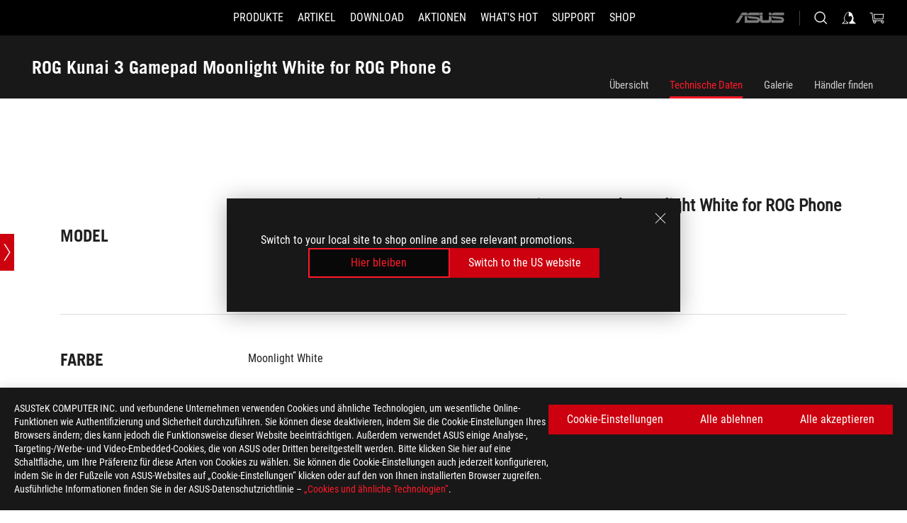

--- FILE ---
content_type: text/html; charset=utf-8
request_url: https://rog.asus.com/de/controllers/rog-kunai-3-gamepad-moonlight-white-for-rog-phone-6-model/spec/
body_size: 37504
content:
<!doctype html>
<html data-n-head-ssr dir="ltr" lang="de-de" data-n-head="%7B%22dir%22:%7B%22ssr%22:%22ltr%22%7D,%22lang%22:%7B%22ssr%22:%22de-de%22%7D%7D">
  <head >
    <meta data-n-head="ssr" charset="utf-8"><meta data-n-head="ssr" name="viewport" content="width=device-width, initial-scale=1.0"><meta data-n-head="ssr" name="robots" content="index"><meta data-n-head="ssr" data-hid="description" name="description" content=""><meta data-n-head="ssr" data-hid="og:title" property="og:title" content="ROG Kunai 3 Gamepad Moonlight White for ROG Phone 6 | Controller | ROG Germany"><meta data-n-head="ssr" data-hid="og:type" property="og:type" content="website"><meta data-n-head="ssr" data-hid="og:site_name" property="og:site_name" content="@ROG"><meta data-n-head="ssr" data-hid="og:description" property="og:description" content=""><meta data-n-head="ssr" data-hid="og:url" property="og:url" content="https://rog.asus.com/de/controllers/rog-kunai-3-gamepad-moonlight-white-for-rog-phone-6-model/spec/"><meta data-n-head="ssr" data-hid="og:image" property="og:image" content="https://dlcdnwebimgs.asus.com/gain/3ACD0355-82D9-4FDB-9FA3-5A5AF033AF8F"><meta data-n-head="ssr" data-hid="twitter:title" property="twitter:title" content="ROG Kunai 3 Gamepad Moonlight White for ROG Phone 6 | Controller | ROG Germany"><meta data-n-head="ssr" data-hid="twitter:site" property="twitter:site" content="@ROG"><meta data-n-head="ssr" data-hid="twitter:description" property="twitter:description" content=""><meta data-n-head="ssr" data-hid="twitter:card" property="twitter:card" content="summary_large_image"><meta data-n-head="ssr" data-hid="twitter:image" property="twitter:image" content="https://dlcdnwebimgs.asus.com/gain/3ACD0355-82D9-4FDB-9FA3-5A5AF033AF8F"><title>ROG Kunai 3 Gamepad Moonlight White for ROG Phone 6 | Controller | ROG Germany</title><link data-n-head="ssr" rel="icon" type="image/x-icon" href="/rog/nuxtStatic/img/favicon.ico"><link data-n-head="ssr" rel="preconnect" href="https://dlcdnwebimgs.asus.com"><link data-n-head="ssr" rel="preconnect" href="https://dlcdnrog.asus.com"><link data-n-head="ssr" rel="preconnect" href="https://asus-brand-assistant.asus.com"><link data-n-head="ssr" rel="preconnect" href="https://dlcdnimgs.asus.com"><link data-n-head="ssr" rel="stylesheet" href="/rog/nuxtStatic/css/fontHQ.css"><link data-n-head="ssr" rel="stylesheet" href="https://dlcdnimgs.asus.com/vendor/cookie-banner/css/alert-info_rog.css" type="text/css"><link data-n-head="ssr" rel="stylesheet" href="https://dlcdnimgs.asus.com/vendor/location-reminder/css/locationreminder_rog.css" type="text/css"><link data-n-head="ssr" rel="canonical" href="https://rog.asus.com/de/controllers/rog-kunai-3-gamepad-moonlight-white-for-rog-phone-6-model/spec/"><script data-n-head="ssr" type="text/javascript" src="https://dlcdnrog.asus.com/rog/js/jquery-1.12.4.min.js"></script><script data-n-head="ssr" type="text/javascript">window.AsusAPIConfig = {
          system: "rog",
          websitePath: 'de',
          theme: "rog",
          campaignId: "3f8bcb17-b07f-4992-bcf7-72cdfcf704f9",
          zIndex: 11900,
        }; </script><script data-n-head="ssr" src="" defer></script><script data-n-head="ssr" type="text/javascript">(function (w, d, s, l, i) {
          w[l] = w[l] || [];
          w[l].push({'gtm.start': new Date().getTime(), event: 'gtm.js' });
          var f = d.getElementsByTagName(s)[0],
          j = d.createElement(s),
          dl = l != "dataLayer" ? "&l=" + l : "";
          j.defer = true;
          j.src = "https://www.googletagmanager.com/gtm.js?id=" + i + dl;
          f.parentNode.insertBefore(j, f);
          })(window, document, "script", "dataLayer", "GTM-NJRLM8");
          </script><script data-n-head="nuxt-jsonld" data-hid="nuxt-jsonld--7478e67b" type="application/ld+json">[{"@context":"http://schema.org","@type":"Product","name":"ROG Kunai 3 Gamepad Moonlight White for ROG Phone 6","image":["https://dlcdnwebimgs.asus.com/gain/3ACD0355-82D9-4FDB-9FA3-5A5AF033AF8F","https://dlcdnwebimgs.asus.com/gain/3ACD0355-82D9-4FDB-9FA3-5A5AF033AF8F"],"description":"","brand":{"@type":"Brand","name":"ROG"},"offers":{"@type":"Offer","priceCurrency":"EUR","price":"","availability":"https://schema.org/InStock"}},{"@context":"http://schema.org","@type":"BreadcrumbList","itemListElement":[{"@type":"ListItem","position":1,"name":"CONTROLLER","item":"https://rog.asus.com/de/controllers-group/allmodels/"},{"@type":"ListItem","position":2,"name":"ROG KUNAI 3 GAMEPAD MOONLIGHT WHITE FOR ROG PHONE 6","item":"https://rog.asus.com/de/controllers/rog-kunai-3-gamepad-moonlight-white-for-rog-phone-6-model/"},{"@type":"ListItem","position":3,"name":"SPEC","item":"https://rog.asus.com/de/controllers/rog-kunai-3-gamepad-moonlight-white-for-rog-phone-6-model/spec/"}]}]</script><link rel="stylesheet" href="/_nuxt/b63d012181607.css"><link rel="stylesheet" href="/_nuxt/466cf12181607.css"><link rel="stylesheet" href="/_nuxt/06bdc12181607.css"><link rel="stylesheet" href="/_nuxt/4239312181607.css"><link rel="stylesheet" href="/_nuxt/0aa0412181607.css"><link rel="stylesheet" href="/_nuxt/035df12181607.css"><link rel="stylesheet" href="/_nuxt/3bfdc12181607.css"><link rel="stylesheet" href="/_nuxt/044d612181607.css"><link rel="stylesheet" href="/_nuxt/ead3b12181607.css"><link rel="stylesheet" href="/_nuxt/9fcc212181607.css">
  </head>
  <body id="rogProduct" data-n-head="%7B%22id%22:%7B%22ssr%22:%22rogProduct%22%7D%7D">
    <div data-server-rendered="true" id="__nuxt"><div class="PageLoading__loadingContainer__LnxUq PageLoading__isLeave__YZea2"><i class="PageLoading__loadingIcon__Rr9iJ"></i></div><div id="__layout"><div id="defaultWrapper" data-dirtype="ltr" class="rogApp de default__defaultWrapper__ku4fA"><noscript><iframe src="//www.googletagmanager.com/ns.html?id=GTM-NJRLM8" height="0" width="0" style="display:none;visibility:hidden"></iframe></noscript> <div><div dir="ltr" class="newHeader Header__headerWrapper__4ipKk Header__upscrolled__V-ogp Header__noSticky__kZaPC"><div class="Header__headerContainer__-AktX"><header aria-label="rog header" class="robotoFont Header__header__iNAJ6"><a aria-label="ROG - Republic of Gamers" href="/" id="rogLogo" class="Header__rogLogo__LY-pL"><div class="Header__rogLogoIcon__SUCq+"><svg xmlns="http://www.w3.org/2000/svg" viewBox="0 0 200 37" svg-inline role="presentation" focusable="false"><path d="M22.2 29.1c.8.5 1.6 1 2.4 1.4 8.6 3.8 21.3 6.1 23.7 5.3C55 33.6 62.5 19.5 64.8 13c0 0-7 2.8-14.1 6.1-5.9 2.8-12.4 6-12.4 6l16.5-5s-4.4 10.4-10.2 11.6c-5.8 1.2-16-2.9-16-2.9.8-.7 11.6-8.6 36.8-18.9 1.1-.8 1.8-2.1 2-3.4-5.8.6-11.4 2.3-16.7 4.8-10.6 5-28.5 17.8-28.5 17.8zM3.8 24c1.8 2.3 9.2 4.2 10.2 4.4-4.6-3.2-14-12-14-12 1 2.7 2.3 5.2 3.8 7.6z"></path><path d="M25.6 22.9C30.5 19.3 47.9 4.6 64.7.6c0 0-8.8-1.4-21.3 2.5-4.5 1.4-11 7.7-23.1 19.4-1.6.9-7.5-2.5-10.9-4.1 0 0 5.6 8.9 7.6 11.5 3 4.1 8.5 6.5 8.5 6.5-.5-.5-4.3-4.5-5.4-6.8-.7-1.1.1-2.7 5.5-6.7zM127.9 6.8h-3v8.9h-5.6V6.8h-3v10.4h11.6zM152.9 15.6h-7.5V6.8h-3.1v10.4h9.2zM154.2 6.8h3.1v10.4h-3.1zM191.7 8.3h6.9l1.4-1.5h-11.4v10.4h3.1v-5.1h6.7l1.2-1.6h-7.9zM106.6 13.8h8.3V7.6c0-.4-.3-.8-.7-.8h-10.7v10.3h3.1v-3.3zm0-5.5h5c.1 0 .3 0 .3.5v3.5h-5.3v-4zM140.7 10.8h-.9v-3c0-.6-.3-1-.8-1h-9.7v10.4h11.3l.1-6.4zm-3.1 4.8h-5.2v-3.3h5.2v3.3zm0-4.8h-5.2V8.3h4.9c.3 0 .3.4.3.5v2zM100.5 8.3l1.6-1.5H90.5v10.3h11.6l-1.6-1.5h-6.9v-2.8h7.8v-1.7h-7.8V8.3zM162 8.3h7l1.5-1.5h-11.6v10.3H169l1.5-1.5H162zM154 24.5l1.3-1.5h-11.8v5.6h8.5v3.1h-8.9l1.9 1.6h10.2V27h-8.6v-2.5zM100.6 23h-11v10.3h3.1v-4.4h5.5v4.4h3.1v-9.4c.1-.4-.2-.8-.7-.9zm-2.4 4.4h-5.4v-2.9h5.1c.3 0 .3.3.3.5v2.4zM127.2 24.5l1.6-1.5h-11.7v10.3h11.7l-1.6-1.5h-7V29h7.9v-1.7h-7.9v-2.8zM86.4 24.6L88 23H75.8v10.3h11.8v-5.6h-3.1v4.1H79v-7.2zM103 23v10.4h3.2v-6l3 2.1 3.1-2.1v6h3.1V23l-6.2 4.1zM141.8 28.9v-5c0-.5-.3-1-.8-1h-11.2v10.4h3.1v-8.8h5.4c.3 0 .3.3.3.5v2h-5.1l5.6 6.3h3.7l-3.9-4.4h2.9zM88.7 14.1V7.8c0-.5 0-1-.6-1H75.8V14l3.2 3.5V8.3h6c.4 0 .5.1.5.5v3.3h-5.3l8.5 8.9v-3.5L85.5 14h3.2zM186.1 6.8h-10.5v7.5l2.5 2.9h8.7V7.6c0-.4-.3-.8-.7-.8zm-2.4 8.8h-3.3l-1.7-2V8.3h5v7.3z"></path></svg></div></a> <div class="Header__accessibility__Wa+tY"><div class="orb-skip-links"><span>Accessibility links</span> <ul><li><a href="#rogContent" aria-label="Skip to content">Skip to content</a></li> <li><a aria-label="Accessibility Help" href="https://www.asus.com/de/content/Accessibility-Policy/">Accessibility Help</a></li> <li><a href="#rogMenu" aria-label="Skip to Menu">Skip to Menu</a></li> <li><a href="#rogFooter" aria-label="ASUS Footer">ASUS Footer</a></li></ul></div></div> <nav class="Header__headerNav__9MLbL"><div aria-label="Menu" role="button" tabindex="0" class="Header__headerBurger__sqASp"><span class="Header__rogBurger__di8FM"><svg width="24" height="24" viewBox="0 0 24 24" fill="none" xmlns="http://www.w3.org/2000/svg" svg-inline alt="close" role="presentation" focusable="false"><path fill-rule="evenodd" clip-rule="evenodd" d="M20 6H4v1h16V6zm0 5.5H4v1h16v-1zM4 17h16v1H4v-1z" fill="#fff"></path></svg></span></div> <div class="mobileMenu Header__headerMenu__lncT7"><!----> <ul aria-hidden="true" class="Header__userListMobile__Xz0G0"><li class="Header__userMobileListTitle__HY03J"><svg xmlns="http://www.w3.org/2000/svg" data-name="圖層 1" viewBox="0 0 32 32" role="button" aria-label="go back" svg-inline alt="left" focusable="false"><path d="M8.93 13.77L22.94 0v6.7l-9.18 8.94 9.18 9.66V32L8.93 17.51l-1.87-1.87 1.87-1.87z"></path></svg> <p>Benutzer</p></li> <!----> <li><ul role="list" class="Header__accountLinkSection__-4tgi"><li role="none" style="display:;"><a aria-label="My ROG" href="https://rog.asus.com/elite/">
                    My ROG
                  </a> <!----></li><li role="none" style="display:;"><a aria-label="Mein Account" href="https://account.asus.com/overview.aspx?login_background=general_black">
                    Mein Account
                  </a> <!----></li><li role="none" style="display:;"><a aria-label="Meine Bestellung prüfen" href="https://estore.asus.com/de/rog/sales/guest/form/">
                    Meine Bestellung prüfen
                  </a> <!----></li><li role="none" style="display:;"><a aria-label="Meine Wunschliste" href="https://estore.asus.com/de/rog/wishlist/">
                    Meine Wunschliste
                  </a> <!----></li><li role="none" style="display:;"><a aria-label="Einkauf-FAQs" href="https://estore.asus.com/de/rog/shopping-faqs/">
                    Einkauf-FAQs
                  </a> <!----></li> <!----></ul></li></ul> <ol role="list" class="headerMenuList Header__headerMenuList__jpBKd"><li role="listitem" class="headerItem Header__menuList__61wq5"><div tabindex="0" aria-haspopup="true" id="rogMenu" class="Header__menuItem__yvKxM firstMenuItem"><span class="menuItem">PRODUKTE</span> <div class="Header__isMobileArrow__8hwJn"><svg width="16" height="16" viewBox="0 0 16 16" fill="none" xmlns="http://www.w3.org/2000/svg" svg-inline role="none" alt="right" focusable="false"><path d="M12.733 8l-6.666 6.667H3.333L10 8 3.333 1.333h2.734L12.733 8z" fill="#181818"></path></svg></div></div> <!----></li><li role="listitem" class="headerItem Header__menuList__61wq5"><div tabindex="0" aria-haspopup="true" id="rogMenu1" class="Header__menuItem__yvKxM"><span class="menuItem">ARTIKEL</span> <div class="Header__isMobileArrow__8hwJn"><svg width="16" height="16" viewBox="0 0 16 16" fill="none" xmlns="http://www.w3.org/2000/svg" svg-inline role="none" alt="right" focusable="false"><path d="M12.733 8l-6.666 6.667H3.333L10 8 3.333 1.333h2.734L12.733 8z" fill="#181818"></path></svg></div></div> <!----></li><li role="listitem" class="headerItem Header__menuList__61wq5"><div tabindex="0" aria-haspopup="true" id="rogMenu2" class="Header__menuItem__yvKxM"><span class="menuItem">DOWNLOAD</span> <div class="Header__isMobileArrow__8hwJn"><svg width="16" height="16" viewBox="0 0 16 16" fill="none" xmlns="http://www.w3.org/2000/svg" svg-inline role="none" alt="right" focusable="false"><path d="M12.733 8l-6.666 6.667H3.333L10 8 3.333 1.333h2.734L12.733 8z" fill="#181818"></path></svg></div></div> <!----></li><li role="listitem" class="headerItem Header__menuList__61wq5"><div tabindex="0" aria-haspopup="true" id="rogMenu3" class="Header__menuItem__yvKxM"><span class="menuItem">AKTIONEN</span> <div class="Header__isMobileArrow__8hwJn"><svg width="16" height="16" viewBox="0 0 16 16" fill="none" xmlns="http://www.w3.org/2000/svg" svg-inline role="none" alt="right" focusable="false"><path d="M12.733 8l-6.666 6.667H3.333L10 8 3.333 1.333h2.734L12.733 8z" fill="#181818"></path></svg></div></div> <!----></li><li role="listitem" class="headerItem Header__menuList__61wq5"><div tabindex="0" aria-haspopup="true" id="rogMenu4" class="Header__menuItem__yvKxM"><span class="menuItem">What's HOT</span> <div class="Header__isMobileArrow__8hwJn"><svg width="16" height="16" viewBox="0 0 16 16" fill="none" xmlns="http://www.w3.org/2000/svg" svg-inline role="none" alt="right" focusable="false"><path d="M12.733 8l-6.666 6.667H3.333L10 8 3.333 1.333h2.734L12.733 8z" fill="#181818"></path></svg></div></div> <!----></li><li role="listitem" class="headerItem Header__menuList__61wq5"><div tabindex="0" aria-haspopup="true" id="rogMenu5" class="Header__menuItem__yvKxM"><span class="menuItem">SUPPORT</span> <div class="Header__isMobileArrow__8hwJn"><svg width="16" height="16" viewBox="0 0 16 16" fill="none" xmlns="http://www.w3.org/2000/svg" svg-inline role="none" alt="right" focusable="false"><path d="M12.733 8l-6.666 6.667H3.333L10 8 3.333 1.333h2.734L12.733 8z" fill="#181818"></path></svg></div></div> <!----></li><li role="listitem" class="headerItem Header__menuList__61wq5"><div tabindex="0" aria-haspopup="true" id="rogMenu6" class="Header__menuItem__yvKxM"><span class="menuItem">Shop</span> <div class="Header__isMobileArrow__8hwJn"><svg width="16" height="16" viewBox="0 0 16 16" fill="none" xmlns="http://www.w3.org/2000/svg" svg-inline role="none" alt="right" focusable="false"><path d="M12.733 8l-6.666 6.667H3.333L10 8 3.333 1.333h2.734L12.733 8z" fill="#181818"></path></svg></div></div> <!----></li> <li role="listitem"><a aria-label="ASUS" href="https://www.asus.com/de/" class="Header__mobileAsusLogo__UzZfj"><svg xmlns="http://www.w3.org/2000/svg" width="71.418" height="15.556" viewBox="0 0 71.418 15.556" svg-inline alt="asus" role="presentation" focusable="false"><g data-name="组件 69 – 1"><path fill="#797979" stroke="rgba(0,0,0,0)" stroke-miterlimit="10" d="M52.803 15.056l.009-3.84h13.593a1.609 1.609 0 00.649-.183.818.818 0 00.256-.578c0-.737-.613-.769-.921-.785l-9.882-.815A4.615 4.615 0 0154.3 7.812a3.758 3.758 0 01-1.271-2.052s12.766.746 14.184.877a4.359 4.359 0 013.618 3.351 6.077 6.077 0 01-.022 1.57 4.233 4.233 0 01-4.008 3.5zm-12.767-.017l-.354-.025a4.216 4.216 0 01-3.621-3.534v-.609a5.825 5.825 0 01-.077.656 4.261 4.261 0 01-3.52 3.5h-18.3v-9.8l3.8.276v5.738h13.688a.768.768 0 00.807-.74c.007-.738-.562-.814-.864-.828 0 0-9.444-.774-9.782-.806a4.988 4.988 0 01-2.284-1.074 3.976 3.976 0 01-1.2-2.258s12.694 1 14.119 1.129c2.392.221 3.494 2.753 3.59 3.327 0 0 .008.059.015.164V4.642l3.881.278v5.078a1.23 1.23 0 001.119 1.273h6.6a1.264 1.264 0 001.267-1.285v-4.46l3.843.227v5.358c0 3.627-3.817 3.931-3.817 3.931zM.918 15.021L7.651 4.597l4.341.458-6.472 9.966zM52.803 4.363v-.311a5.491 5.491 0 01.973-2A4.27 4.27 0 0156.918.5h14v3.866zm-3.937 0V.519h3.909v3.844zm-12.844 0V.519h3.912v3.844zm-28.216 0s1.589-2.59 1.983-3.1a1.682 1.682 0 011.4-.738h6.946v3.527a5.5 5.5 0 01.977-2A4.252 4.252 0 0122.253.496h13.086v3.863z" data-name="联合 1"></path></g></svg></a></li></ol> <!----></div></nav> <div class="Header__iconBlock__WQh2q"><div class="Header__asusLogo__I7sul"><a aria-label="ASUS" href="https://www.asus.com/de/"><svg xmlns="http://www.w3.org/2000/svg" width="71.418" height="15.556" viewBox="0 0 71.418 15.556" svg-inline alt="asus" role="none" focusable="false"><g data-name="组件 69 – 1"><path fill="#797979" stroke="rgba(0,0,0,0)" stroke-miterlimit="10" d="M52.803 15.056l.009-3.84h13.593a1.609 1.609 0 00.649-.183.818.818 0 00.256-.578c0-.737-.613-.769-.921-.785l-9.882-.815A4.615 4.615 0 0154.3 7.812a3.758 3.758 0 01-1.271-2.052s12.766.746 14.184.877a4.359 4.359 0 013.618 3.351 6.077 6.077 0 01-.022 1.57 4.233 4.233 0 01-4.008 3.5zm-12.767-.017l-.354-.025a4.216 4.216 0 01-3.621-3.534v-.609a5.825 5.825 0 01-.077.656 4.261 4.261 0 01-3.52 3.5h-18.3v-9.8l3.8.276v5.738h13.688a.768.768 0 00.807-.74c.007-.738-.562-.814-.864-.828 0 0-9.444-.774-9.782-.806a4.988 4.988 0 01-2.284-1.074 3.976 3.976 0 01-1.2-2.258s12.694 1 14.119 1.129c2.392.221 3.494 2.753 3.59 3.327 0 0 .008.059.015.164V4.642l3.881.278v5.078a1.23 1.23 0 001.119 1.273h6.6a1.264 1.264 0 001.267-1.285v-4.46l3.843.227v5.358c0 3.627-3.817 3.931-3.817 3.931zM.918 15.021L7.651 4.597l4.341.458-6.472 9.966zM52.803 4.363v-.311a5.491 5.491 0 01.973-2A4.27 4.27 0 0156.918.5h14v3.866zm-3.937 0V.519h3.909v3.844zm-12.844 0V.519h3.912v3.844zm-28.216 0s1.589-2.59 1.983-3.1a1.682 1.682 0 011.4-.738h6.946v3.527a5.5 5.5 0 01.977-2A4.252 4.252 0 0122.253.496h13.086v3.863z" data-name="联合 1"></path></g></svg> <span class="sr-only">ASUS home logo</span></a></div> <button id="searchButton" tabindex="0" aria-haspopup="true" aria-label="Search, type and press enter to search" class="searchButton Header__searchButton__NyfWa" style="display:;"><svg width="24" height="24" viewBox="0 0 24 24" fill="none" xmlns="http://www.w3.org/2000/svg" role="none" svg-inline alt="search" focusable="false"><g clip-path="url(#clip0_928_570)"><path fill-rule="evenodd" clip-rule="evenodd" d="M16.045 16.645a7.5 7.5 0 11.707-.707l4.254 4.254-.707.707-4.254-4.254zm-.342-1.049A6.5 6.5 0 106.51 6.404a6.5 6.5 0 009.193 9.192z" fill="#fff"></path></g><defs><clipPath id="clip0_928_570"><path fill="#fff" d="M0 0h24v24H0z"></path></clipPath></defs></svg></button> <!----> <div class="headerPersonalBlock__personalWrapper__N2xAS"><button id="personMenuButton" aria-haspopup="true" aria-controls="personMenu" type="button" aria-label="Account Manager byundefined" tabindex="0" class="userButton headerPersonalBlock__accountButton__y2X2l headerPersonalBlock__isLogin__zviqO"><svg width="24" height="24" viewBox="0 0 24 24" fill="none" xmlns="http://www.w3.org/2000/svg" svg-inline alt="user" role="presentation" focusable="false" class="svg-icon"><path d="M12.613 18.28v2.1H22l-4.009-4.009.7-3.982v-.1c-.484-1.44-2.1-6.195-2.783-6.846a18.386 18.386 0 00-3.701-1.874L12 3.5l-.17.069A18.393 18.393 0 008.13 5.443c-.69.651-2.89 5.848-3.32 6.88l-.063.139 1.235 3.939L2 20.383h8.886V18.53l-2.873-1.718-.442.739 2.448 1.452v.507H4.094l2.795-3.123-1.215-4.121a50.59 50.59 0 012.97-6.447 15.671 15.671 0 013.107-1.614V10.304l3.332-.868c.633.85 1.17 1.766 1.6 2.733l-1.587 4.425-2.483 1.686z" fill="#F7F7F7"></path></svg> <img aria-hidden="" src="" alt="user" style="display:none;"></button> <!----></div> <div class="MiniCart__bagWrapper__gKdgC"><button aria-label="0 items in shopping cart" tabindex="0" aria-haspopup="true" class="bagButton MiniCart__bagButton__21a47"><svg width="24" height="24" viewBox="0 0 24 24" fill="none" xmlns="http://www.w3.org/2000/svg" svg-inline alt="bag" role="presentation" focusable="false" class="svg-icon"><path fill-rule="evenodd" clip-rule="evenodd" d="M4.22 5.79l1.57 11.06h.806A2.078 2.078 0 008.38 20a2.078 2.078 0 001.783-3.153l7.428-.006A2.078 2.078 0 0019.37 20c1.149 0 2.079-.93 2.079-2.08 0-1.113-.871-2.02-1.97-2.077v-.003h-.124l-10.787.008a2.114 2.114 0 00-.381 0l-1.528.002L5.09 4.79H1.5v1h2.72zm14.07 12.13c0-.597.485-1.075 1.071-1.08h.017a1.075 1.075 0 011.072 1.08c0 .6-.48 1.08-1.08 1.08-.6 0-1.08-.48-1.08-1.08zM8.247 16.848h.266c.536.065.947.517.947 1.072 0 .6-.48 1.08-1.08 1.08-.6 0-1.08-.48-1.08-1.08 0-.554.418-1.006.947-1.072zM19.56 13.24l.77-5.37H7.89l.77 5.37h10.9zM6.74 6.87h14.73l-1.05 7.37H7.79L6.74 6.87z" fill="#F2F2F2"></path></svg> <!----></button> <div class="bagDropdownMenu MiniCart__bagDropdownMenu__nOEHD MiniCart__desktopBagDropdownMenu__EsRdY" style="left:auto;right:-20px;"><button aria-label="close button" tabindex="0" type="button" class="MiniCart__closeButton__U43ii"><svg width="24" height="24" viewBox="0 0 24 24" fill="none" xmlns="http://www.w3.org/2000/svg" svg-inline alt="close" role="presentation" focusable="false"><path fill-rule="evenodd" clip-rule="evenodd" d="M4.647 5.353l.707-.707L12 11.293l6.646-6.647.708.707L12.708 12l6.647 6.647-.708.707-6.646-6.647-6.647 6.647-.707-.707L11.293 12 4.647 5.353z" fill="#181818"></path></svg></button> <div class="MiniCart__emptyText__luCEA"><p class="MiniCart__title__+qNaA">Sie haben keine Artikel in Ihrem Warenkorb.</p> <!----></div></div> <div class="bagDropdownMenu MiniCart__bagDropdownMenu__nOEHD MiniCart__mobileBagDropdownMenu__DVJE2" style="left:auto;right:-20px;"><button aria-label="close button" tabindex="0" type="button" class="MiniCart__closeButton__U43ii"><svg xmlns="http://www.w3.org/2000/svg" data-name="圖層 1" viewBox="0 0 32 32" svg-inline alt="close" role="presentation" focusable="false"><path d="M28 5.41L26.59 4 16 14.59 5.41 4 4 5.41 14.59 16 4 26.59 5.41 28 16 17.41 26.59 28 28 26.59 17.41 16 28 5.41z"></path></svg></button> <div class="MiniCart__emptyText__luCEA"><p class="MiniCart__title__+qNaA">Sie haben keine Artikel in Ihrem Warenkorb.</p> <p><a href="">  </a></p></div></div></div></div></header> <!----></div></div></div> <main class="layout"><div class="productOverview"><div role="main" class="product-content Product__productContent__HKTN1 Product__spec__VZHt5"><div id="productTabBarContainer" class="productTabBarContainer ProductTabBar__productTabBarContainer__O9P3C ProductTabBar__noPrice__wQ7fE"><div class="ProductTabBar__productTabBarWrapper__NkfAp"><div class="ProductTabBar__productInfo__kijFw"><a href="https://rog.asus.com/de/controllers/rog-kunai-3-gamepad-moonlight-white-for-rog-phone-6-model/" class="ProductTabBar__productName__2TSo7"><h1>ROG Kunai 3 Gamepad Moonlight White for ROG Phone 6</h1> <span class="sr-only">- Technische Daten</span></a> <div class="ProductTabBar__productRatingContent__nNUYh" style="display:none;"><div style="display:none;"><div id="ratingText" data-bv-show="inline_rating" data-bv-set="false" data-bv-product-id=""></div></div></div> <!----> <div class="ProductTabBar__productTabLowPriceTextDesktop__iJxVk ProductTabBar__mobile__JCkq0" style="display:none;"><p>Der niedrigste Preis innerhalb 30 Tagen vor der Aktion:</p> <p class="ProductTabBar__lowHistoryPrice__t-JUg">
              
            </p></div> <!----></div> <div class="ProductTabBar__productTabBarList__7JGkm"><div class="ProductTabBar__productTabWrapper__wiiO+"><!----> <!----> <!----> <div class="ProductTabBar__productTabLowPriceTextDesktop__iJxVk ProductTabBar__desktop__0i140" style="display:none;"><p>Der niedrigste Preis innerhalb 30 Tagen vor der Aktion:</p> 
            <p class="ProductTabBar__lowHistoryPrice__t-JUg">
              
            </p></div> <div class="ProductTabBar__productTabDesktop__Al-sY"><div class="ProductTabBar__productTabBarBottom__AnMuB"><ul role="list" class="tabList"><li class="tabItem"><a href="/de/controllers/rog-kunai-3-gamepad-moonlight-white-for-rog-phone-6-model/" id="rogContent">Übersicht</a></li><li class="tabItem ProductTabBar__active__N4qFo"><a href="/de/controllers/rog-kunai-3-gamepad-moonlight-white-for-rog-phone-6-model/spec/" id="tabItemLink_1">Technische Daten</a></li><li class="tabItem"><a href="/de/controllers/rog-kunai-3-gamepad-moonlight-white-for-rog-phone-6-model/gallery/" id="tabItemLink_2">Galerie</a></li><li class="tabItem"><a href="/de/controllers/rog-kunai-3-gamepad-moonlight-white-for-rog-phone-6-model/wtb/" id="tabItemLink_3">Händler finden</a></li> <!----></ul></div></div></div></div></div> <div class="ProductTabBar__productFullMenuMobile__S2P4+"><button tabindex="0" aria-label="show mobile tab list" class="ProductTabBar__mobileFullMenuButton__YjpKG"><span>
          MENU
        </span> <svg width="12" height="12" viewBox="0 0 12 12" fill="none" xmlns="http://www.w3.org/2000/svg" svg-inline focusable="false" aria-hidden="true" alt="triangle down" role="presentation"><path d="M1 4l5 6 5-6H1z" fill="#fff"></path></svg></button></div> <div aria-hidden="true" class="ProductTabBar__mobileTabList__OFkOO" style="height:0px;"><ul><li tabindex="-1" class="tabItem firstTabItem"><!----> <div class="ProductTabBar__firstTabItemMobile__eKv82"><span>
                  Übersicht
                </span></div> <ul class="ProductTabBar__subTabListMobile__mrIWV" style="height:0px;"><li tabindex="-1" class="tabItem firstTabItem ProductTabBar__firstTabItem__FE3gO"><span>
                    Übersicht
                  </span></li> </ul></li> <li tabindex="-1" class="tabItem ProductTabBar__mobileTabItem__KF1TS ProductTabBar__active__N4qFo"><span>
                Technische Daten
              </span></li><li tabindex="-1" class="tabItem ProductTabBar__mobileTabItem__KF1TS"><span>
                Galerie
              </span></li><li tabindex="-1" class="tabItem ProductTabBar__mobileTabItem__KF1TS"><span>
                Händler finden
              </span></li></ul></div></div> <!----> <div style="position:relative;"><div class="ProductSpec__productSpecContainer__qXSLz"><!----> <div class="ProductSpec__pointSlideBar__JxBxG ProductSpec__one__vl3E9"><button aria-label="Open point slide bar" class="ProductSpec__pointSlideBarMobileButton__Z5vJa"><svg xmlns="http://www.w3.org/2000/svg" width="72" height="72" viewBox="0 0 72 72" svg-inline alt="pin" role="presentation" focusable="false"><defs><clipPath id="a"><path data-name="矩形 11055" transform="translate(-11812 4633)" d="M0 0h72v72H0z" fill="none"></path></clipPath></defs><g data-name="icon-arrow-big" transform="translate(11812 -4633)" clip-path="url(#a)"><path data-name="联合 614" d="M-11787 4697l18-28h4l-18 28zm18-28l-18-28h4l18 28z" fill="#fff"></path></g></svg></button> <ul><li><span class="ProductSpec__circle__hL54l ProductSpec__active__ATdlV"></span> <label for class="ProductSpec__activeName__u235b">Farbe</label></li><li><span class="ProductSpec__circle__hL54l"></span> <label for>Gewicht</label></li><li><span class="ProductSpec__circle__hL54l"></span> <label for>Abmessungen</label></li><li><span class="ProductSpec__circle__hL54l"></span> <label for>Material</label></li><li><span class="ProductSpec__circle__hL54l"></span> <label for>Kompatibles Modell</label></li><li><span class="ProductSpec__circle__hL54l"></span> <label for>I/O-Port</label></li><li><span class="ProductSpec__circle__hL54l"></span> <label for>Eingangsleistung</label></li><li><span class="ProductSpec__circle__hL54l"></span> <label for>Ladeanschluss</label></li><li><span class="ProductSpec__circle__hL54l"></span> <label for>Connectivity</label></li><li><span class="ProductSpec__circle__hL54l"></span> <label for>Battery</label></li><li><span class="ProductSpec__circle__hL54l"></span> <label for>Paketinhalt</label></li><li><span class="ProductSpec__circle__hL54l"></span> <label for>Hinweis</label></li></ul></div> <div class="ProductSpec__productSpecWrapper__RyX7U ProductSpec__productSpecWrapperSingle__gYVJt"><div class="ProductSpec__buttonLeftSticky__G0qwW"><button tabindex="0" type="button" aria-label="Prev slide" class="ProductSpec__prevProductSpec__4WHbH" style="display:none;"><svg xmlns="http://www.w3.org/2000/svg" width="72" height="72" viewBox="0 0 72 72" svg-inline alt="slide Prev" role="presentation" focusable="false"><defs><clipPath id="a"><path data-name="矩形 11055" transform="translate(-11812 4633)" d="M0 0h72v72H0z" fill="none"></path></clipPath></defs><g data-name="icon-arrow-big" transform="translate(11812 -4633)" clip-path="url(#a)"><path data-name="联合 614" d="M-11787 4697l18-28h4l-18 28zm18-28l-18-28h4l18 28z" fill="#fff"></path></g></svg></button></div> <div class="specContent ProductSpec__productSpecItemsContent__cSdVA"><!----> <div class="ProductSpec__productSpecItems__I5xGS ProductSpec__productSpecSingleItem__Z3VjR"><div class="ProductSpecSingle__productSpecItem__+s6Wv ProductSpecSingle__single__rxgC+"><div class="ProductSpecSingle__productSpecItemRowTop__z6oda"><h2 class="ProductSpecSingle__productSpecItemTitle__HKAZq">
      Model
    </h2> <div class="ProductSpecSingle__productSpecItemRowTopContent__cbXP2"><div class="ProductStock__tagContainer__bgf0t ProductStock__isSpec__zjWUK ProductStock__single__jHNeU"><!----></div> <div class="ProductSpecSingle__productSpecItemImage__dtblM ProductSpecSingle__isECSite__zfoop"><img src="https://dlcdnwebimgs.asus.com/gain/3ACD0355-82D9-4FDB-9FA3-5A5AF033AF8F/w250/fwebp" alt loading="lazy" role="presentation" style="display:;"> <div class="ProductSpecSingle__specProductItemNoImage__qlvV5" style="display:none;"><svg xmlns="http://www.w3.org/2000/svg" data-name="圖層 1" viewBox="0 0 32 32" svg-inline alt="no image" role="presentation" focusable="false"><path d="M0 5.3v21.4h32V5.3zm13.9 12.12l4.34 3.11 6.86-7.27L29.86 18v6.6H7.41zm4.07.3l-4.37-3.14-9.07 10h-2.4V7.43h27.74V15L25 10.21z"></path><path d="M6.85 8.19a4 4 0 104 4 4 4 0 00-4-4zm0 2.13A1.83 1.83 0 115 12.15a1.83 1.83 0 011.85-1.83z"></path></svg></div></div></div> <div class="ProductSpecSingle__productSpecItemRowTopPrice__z-a2u ProductSpecSingle__isPrice__GygGL"><div class="ProductSpecSingle__productSpecNameSingle__r6z+6"><p class="ProductSpecSingle__specProductName__bl-tB ProductSpecSingle__mktName__vscgK">ROG Kunai 3 Gamepad Moonlight White for ROG Phone 6</p> <p class="ProductSpecSingle__specProductName__bl-tB"></p></div> <div class="ProductSpecSingle__modelProductButtonContent__3cuBN"><div data-id="90AC0440-BCL017" class="ProductSpecPrice__specPriceWrapper__BkpWT ProductSpecPrice__single__dupNG"><!----> <div class="specPriceContent" style="display:none;"><div class="ProductSpecPrice__specPriceInner__rpa99 ProductSpecPrice__specWtbInner__JedTJ ProductSpecPrice__specPriceInnerHeight__UrtGI ProductSpecPrice__onlyWhereToBuy__P4d0c" style="display:;"><div class="ProductSpecPrice__skuProductRatingContent__WFd5K ProductSpecPrice__singleSpec__ADsTq"><div style="display:;"><div data-bv-show="inline_rating" data-bv-product-id=""></div></div></div> <div></div> <div></div> <div class="ProductSpecPrice__specPriceBox__GCmd4"><div class="ButtonBorderRed__borderRedButton__mg7A9 ButtonBorderRed__isSpecButton__WTrSd"><a href="https://rog.asus.com/de/controllers/rog-kunai-3-gamepad-moonlight-white-for-rog-phone-6-model/wtb/" class="btn ButtonBorderRed__btnBorderRed__zkcIA ButtonBorderRed__isRed__NoKph ButtonBorderRed__maxWidth__3+GoD ButtonBorderRed__isSpecButton__WTrSd"><div class="ButtonBorderRed__inner__-s0h8"><span class="buttonName">Händler finden</span> <!----></div> <div class="ButtonBorderRed__hoverColor__CfY9D"></div></a></div></div></div> <div class="ProductSpecPrice__specPriceInner__rpa99 ProductSpecPrice__specPriceInnerHeight__UrtGI ProductSpecPrice__single__dupNG" style="display:none;"><div class="ProductSpecPrice__skuProductRatingContent__WFd5K ProductSpecPrice__singleSpec__ADsTq"><div style="display:;"><div data-bv-show="inline_rating" data-bv-product-id=""></div></div></div> <span class="ProductSpecPrice__productStartingAt__5XWvg">
        Der ASUS-estore-Preis beginnt bei</span> <div class="ProductSpecPrice__productHowMuch__mg0-r ProductSpecPrice__specPrice__wCScg ProductSpecPrice__noOriginPrice__zDcF6"><span class="ProductSpecPrice__finallyPriceValue__fUbBJ ProductSpecPrice__specPrice__wCScg"></span> <div class="ProductSpecPrice__originalPrice__X7NPC ProductSpecPrice__showSavePrice__-xLC-"><span class="ProductSpecPrice__savePriceValue__QHngG" style="display:none;">Sparen </span> <span class="ProductSpecPrice__originalPriceValue__78gUo" style="display:none;"></span></div> <div class="ProductSpecPrice__productSpecLowPriceText__JfGqN" style="display:none;"><span>Der niedrigste Preis innerhalb 30 Tagen vor der Aktion:</span> 
            <span class="ProductSpecPrice__lowHistoryPrice__PA-CE">
              
            </span></div> <!----></div> <div class="ProductSpecPrice__specPriceBox__GCmd4 ProductSpecPrice__single__dupNG"><div class="ButtonRed__redFullButton__0lMzl ButtonRed__isSpecButton__yraDR"><a tabindex="0" href="?config=90AC0440-BCL017" target="_self" rel="" class="btn ButtonRed__btnRed__SXGza ButtonRed__isFull__6Glcz ButtonRed__maxWidth__D1j8R ButtonRed__specStoreButton__crNM+ ButtonRed__isSpecButton__yraDR"><div class="ButtonRed__inner__U++OE"><span class="buttonName"><!---->
          Händler finden
          <!----></span></div> <div class="ButtonRed__hoverColor__0DIt8"></div></a></div></div></div></div></div></div></div></div> <div><div class="ProductSpecSingle__singleSpecGridRow__+afIj"><div class="ProductSpecSingle__productSpecItemRow__BKwUK"><h2 id="spec0" class="ProductSpecSingle__productSpecItemTitle__HKAZq">Farbe</h2> <div class="ProductSpecSingle__productSpecItemContent__oJI5w"><div class="ProductSpecSingle__productSpecListItem__yC8OH"><span class="ProductSpecSingle__descriptionItem__Vhd9j" style="display:none;"></span> <span class="ProductSpecSingle__descriptionItemValue__IVzBl" style="display:;">Moonlight White</span></div></div></div></div><div class="ProductSpecSingle__singleSpecGridRow__+afIj"><div class="ProductSpecSingle__productSpecItemRow__BKwUK"><h2 id="spec1" class="ProductSpecSingle__productSpecItemTitle__HKAZq">Gewicht</h2> <div class="ProductSpecSingle__productSpecItemContent__oJI5w"><div class="ProductSpecSingle__productSpecListItem__yC8OH"><span class="ProductSpecSingle__descriptionItem__Vhd9j" style="display:none;"></span> <span class="ProductSpecSingle__descriptionItemValue__IVzBl" style="display:;">198.8g</span></div></div></div></div><div class="ProductSpecSingle__singleSpecGridRow__+afIj"><div class="ProductSpecSingle__productSpecItemRow__BKwUK"><h2 id="spec2" class="ProductSpecSingle__productSpecItemTitle__HKAZq">Abmessungen</h2> <div class="ProductSpecSingle__productSpecItemContent__oJI5w"><div class="ProductSpecSingle__productSpecListItem__yC8OH"><span class="ProductSpecSingle__descriptionItem__Vhd9j" style="display:none;"></span> <span class="ProductSpecSingle__descriptionItemValue__IVzBl" style="display:;">154.8 x 110.3 x 66.8 mm</span></div></div></div></div><div class="ProductSpecSingle__singleSpecGridRow__+afIj"><div class="ProductSpecSingle__productSpecItemRow__BKwUK"><h2 id="spec3" class="ProductSpecSingle__productSpecItemTitle__HKAZq">Material</h2> <div class="ProductSpecSingle__productSpecItemContent__oJI5w"><div class="ProductSpecSingle__productSpecListItem__yC8OH"><span class="ProductSpecSingle__descriptionItem__Vhd9j" style="display:none;"></span> <span class="ProductSpecSingle__descriptionItemValue__IVzBl" style="display:;">PC</span></div></div></div></div><div class="ProductSpecSingle__singleSpecGridRow__+afIj"><div class="ProductSpecSingle__productSpecItemRow__BKwUK"><h2 id="spec4" class="ProductSpecSingle__productSpecItemTitle__HKAZq">Kompatibles Modell</h2> <div class="ProductSpecSingle__productSpecItemContent__oJI5w"><div class="ProductSpecSingle__productSpecListItem__yC8OH"><span class="ProductSpecSingle__descriptionItem__Vhd9j" style="display:none;"></span> <span class="ProductSpecSingle__descriptionItemValue__IVzBl" style="display:;">ROG Phone 6, AeroActive Cooler 6</span></div></div></div></div><div class="ProductSpecSingle__singleSpecGridRow__+afIj"><div class="ProductSpecSingle__productSpecItemRow__BKwUK"><h2 id="spec5" class="ProductSpecSingle__productSpecItemTitle__HKAZq">I/O-Port</h2> <div class="ProductSpecSingle__productSpecItemContent__oJI5w"><div class="ProductSpecSingle__productSpecListItem__yC8OH"><span class="ProductSpecSingle__descriptionItem__Vhd9j" style="display:none;"></span> <span class="ProductSpecSingle__descriptionItemValue__IVzBl" style="display:;">USB-C</span></div></div></div></div><div class="ProductSpecSingle__singleSpecGridRow__+afIj"><div class="ProductSpecSingle__productSpecItemRow__BKwUK"><h2 id="spec6" class="ProductSpecSingle__productSpecItemTitle__HKAZq">Eingangsleistung</h2> <div class="ProductSpecSingle__productSpecItemContent__oJI5w"><div class="ProductSpecSingle__productSpecListItem__yC8OH"><span class="ProductSpecSingle__descriptionItem__Vhd9j" style="display:none;"></span> <span class="ProductSpecSingle__descriptionItemValue__IVzBl" style="display:;">USB-C</span></div></div></div></div><div class="ProductSpecSingle__singleSpecGridRow__+afIj"><div class="ProductSpecSingle__productSpecItemRow__BKwUK"><h2 id="spec7" class="ProductSpecSingle__productSpecItemTitle__HKAZq">Ladeanschluss</h2> <div class="ProductSpecSingle__productSpecItemContent__oJI5w"><div class="ProductSpecSingle__productSpecListItem__yC8OH"><span class="ProductSpecSingle__descriptionItem__Vhd9j" style="display:none;"></span> <span class="ProductSpecSingle__descriptionItemValue__IVzBl" style="display:;">USB-C</span></div></div></div></div><div class="ProductSpecSingle__singleSpecGridRow__+afIj"><div class="ProductSpecSingle__productSpecItemRow__BKwUK"><h2 id="spec8" class="ProductSpecSingle__productSpecItemTitle__HKAZq">Connectivity</h2> <div class="ProductSpecSingle__productSpecItemContent__oJI5w"><div class="ProductSpecSingle__productSpecListItem__yC8OH"><span class="ProductSpecSingle__descriptionItem__Vhd9j" style="display:none;"></span> <span class="ProductSpecSingle__descriptionItemValue__IVzBl" style="display:;">Bluetooth</span></div><div class="ProductSpecSingle__productSpecListItem__yC8OH"><span class="ProductSpecSingle__descriptionItem__Vhd9j" style="display:none;"></span> <span class="ProductSpecSingle__descriptionItemValue__IVzBl" style="display:;">USB-C</span></div></div></div></div><div class="ProductSpecSingle__singleSpecGridRow__+afIj"><div class="ProductSpecSingle__productSpecItemRow__BKwUK"><h2 id="spec9" class="ProductSpecSingle__productSpecItemTitle__HKAZq">Battery</h2> <div class="ProductSpecSingle__productSpecItemContent__oJI5w"><div class="ProductSpecSingle__productSpecListItem__yC8OH"><span class="ProductSpecSingle__descriptionItem__Vhd9j" style="display:none;"></span> <span class="ProductSpecSingle__descriptionItemValue__IVzBl" style="display:;">Up to 6 hrs in wireless mode</span></div></div></div></div><div class="ProductSpecSingle__singleSpecGridRow__+afIj"><div class="ProductSpecSingle__productSpecItemRow__BKwUK"><h2 id="spec10" class="ProductSpecSingle__productSpecItemTitle__HKAZq">Paketinhalt</h2> <div class="ProductSpecSingle__productSpecItemContent__oJI5w"><div class="ProductSpecSingle__productSpecListItem__yC8OH"><span class="ProductSpecSingle__descriptionItem__Vhd9j" style="display:none;"></span> <span class="ProductSpecSingle__descriptionItemValue__IVzBl" style="display:;">Protective Pouch, Type C - USB A cable, User Guide, Warranty card</span></div></div></div></div><div class="ProductSpecSingle__singleSpecGridRow__+afIj"><div class="ProductSpecSingle__productSpecItemRow__BKwUK"><h2 id="spec11" class="ProductSpecSingle__productSpecItemTitle__HKAZq">Hinweis</h2> <div class="ProductSpecSingle__productSpecItemContent__oJI5w"><div class="ProductSpecSingle__productSpecListItem__yC8OH"><span class="ProductSpecSingle__descriptionItem__Vhd9j" style="display:none;"></span> <span class="ProductSpecSingle__descriptionItemValue__IVzBl" style="display:;">1. Aura lighting: Yes (Static, Color cycle, Breathing, Strobing)(only wired connection) 2. Light indicator: Yes(Battery level: Green, Yellow, Red. Charging indicator: white)</span></div></div></div></div></div> <div><div class="ProductSpecSingle__productSpecItemRowSingle__e57+9"><div class="ProductSpecSingle__productSpecItemTitle__HKAZq"></div> <div class="ProductSpecSingle__modelProductButtonContent__3cuBN"><div data-id="90AC0440-BCL017" class="ProductSpecPrice__specPriceWrapper__BkpWT ProductSpecPrice__single__dupNG"><!----> <div class="specPriceContent" style="display:none;"><div class="ProductSpecPrice__specPriceInner__rpa99 ProductSpecPrice__specWtbInner__JedTJ ProductSpecPrice__specPriceInnerHeight__UrtGI ProductSpecPrice__onlyWhereToBuy__P4d0c" style="display:;"><div class="ProductSpecPrice__skuProductRatingContent__WFd5K ProductSpecPrice__singleSpec__ADsTq"><div style="display:;"><div data-bv-show="inline_rating" data-bv-product-id=""></div></div></div> <div></div> <div></div> <div class="ProductSpecPrice__specPriceBox__GCmd4"><div class="ButtonBorderRed__borderRedButton__mg7A9 ButtonBorderRed__isSpecButton__WTrSd"><a href="https://rog.asus.com/de/controllers/rog-kunai-3-gamepad-moonlight-white-for-rog-phone-6-model/wtb/" class="btn ButtonBorderRed__btnBorderRed__zkcIA ButtonBorderRed__isRed__NoKph ButtonBorderRed__maxWidth__3+GoD ButtonBorderRed__isSpecButton__WTrSd"><div class="ButtonBorderRed__inner__-s0h8"><span class="buttonName">Händler finden</span> <!----></div> <div class="ButtonBorderRed__hoverColor__CfY9D"></div></a></div></div></div> <div class="ProductSpecPrice__specPriceInner__rpa99 ProductSpecPrice__specPriceInnerHeight__UrtGI ProductSpecPrice__single__dupNG" style="display:none;"><div class="ProductSpecPrice__skuProductRatingContent__WFd5K ProductSpecPrice__singleSpec__ADsTq"><div style="display:;"><div data-bv-show="inline_rating" data-bv-product-id=""></div></div></div> <span class="ProductSpecPrice__productStartingAt__5XWvg">
        Der ASUS-estore-Preis beginnt bei</span> <div class="ProductSpecPrice__productHowMuch__mg0-r ProductSpecPrice__specPrice__wCScg ProductSpecPrice__noOriginPrice__zDcF6"><span class="ProductSpecPrice__finallyPriceValue__fUbBJ ProductSpecPrice__specPrice__wCScg"></span> <div class="ProductSpecPrice__originalPrice__X7NPC ProductSpecPrice__showSavePrice__-xLC-"><span class="ProductSpecPrice__savePriceValue__QHngG" style="display:none;">Sparen </span> <span class="ProductSpecPrice__originalPriceValue__78gUo" style="display:none;"></span></div> <div class="ProductSpecPrice__productSpecLowPriceText__JfGqN" style="display:none;"><span>Der niedrigste Preis innerhalb 30 Tagen vor der Aktion:</span> 
            <span class="ProductSpecPrice__lowHistoryPrice__PA-CE">
              
            </span></div> <!----></div> <div class="ProductSpecPrice__specPriceBox__GCmd4 ProductSpecPrice__single__dupNG"><div class="ButtonRed__redFullButton__0lMzl ButtonRed__isSpecButton__yraDR"><a tabindex="0" href="?config=90AC0440-BCL017" target="_self" rel="" class="btn ButtonRed__btnRed__SXGza ButtonRed__isFull__6Glcz ButtonRed__maxWidth__D1j8R ButtonRed__specStoreButton__crNM+ ButtonRed__isSpecButton__yraDR"><div class="ButtonRed__inner__U++OE"><span class="buttonName"><!---->
          Händler finden
          <!----></span></div> <div class="ButtonRed__hoverColor__0DIt8"></div></a></div></div></div></div></div></div></div></div></div></div></div> <div class="ProductSpec__buttonRightSticky__ZhJ-T"><button tabindex="0" type="button" aria-label="Next slide" class="ProductSpec__nextProductSpec__MZOp4" style="display:none;"><svg xmlns="http://www.w3.org/2000/svg" width="72" height="72" viewBox="0 0 72 72" svg-inline alt="slide nextHandler" role="presentation" focusable="false"><defs><clipPath id="a"><path data-name="矩形 11055" transform="translate(-11812 4633)" d="M0 0h72v72H0z" fill="none"></path></clipPath></defs><g data-name="icon-arrow-big" transform="translate(11812 -4633)" clip-path="url(#a)"><path data-name="联合 614" d="M-11787 4697l18-28h4l-18 28zm18-28l-18-28h4l18 28z" fill="#fff"></path></g></svg></button></div></div> <div class="ProductSpecTopPanel__compareTopContainer__MxB2I ProductSpecTopPanel__noPrice__+tZfb ProductSpecTopPanel__lessProduct__CJ6rv" style="top:0;"><div class="compareTopPanel ProductSpecTopPanel__compareTopContainerScroll__9rBx0 ProductSpecTopPanel__compareTopWrapper__wwUVC"><ul role="list" style="width:422px;transform:translateX(0px);"><li role="listitem" tabindex="0" class="ProductSpecTopPanel__compareTopSingleItem__2eX5Y"><span>ROG Kunai 3 Gamepad Moonlight White for ROG Phone 6</span></li></ul> <div class="ProductSpecTopPanel__mobile__XEOMn" style="display:none;"><div class="ProductSpecTopPanel__paginationWrapper__XRcYH"><div class="ProductSpecTopPanel__pagination__NXyAG"><button aria-label="click item 0" type="button" class="ProductSpecTopPanel__pageBullets__W3dOn ProductSpecTopPanel__active__uJKJp"></button></div></div></div></div></div> <div id="compare"><div class="ComparePanel__comparePanel__BycQ3" style="height:165px;"><div class="ComparePanel__arrowIcon__3dKwb"><svg xmlns="http://www.w3.org/2000/svg" data-name="圖層 1" viewBox="0 0 32 32" svg-inline alt="panel down" role="presentation" focusable="false"><path d="M18.23 23.01L32 9h-6.7l-8.94 9.19L6.7 9H0l14.49 14.01 1.87 1.88 1.87-1.88z"></path></svg></div> <!----></div> <!----></div> <!----></div> <div class="ProductFooter__productFooterContainer__Mu9vd ProductFooter__productBackgroundBlack__ZFDu8"><div class="ProductFooter__productFooterContent__mXPuo"><!----> <!----> <p class="sr-only">Disclaimer</p> <div class="ProductFooter__productFooterList__J6HzI"><ul><li><div>Die Produktspezifikationen können in unterschiedlichen Ländern verschieden ausfallen. Bitte informieren Sie sich bei Ihrem Händler vor Ort über die gültigen Produktspezifikationen. Die abgebildeten Farben der Produkte können durch unterschiedliche Bildschirmeinstellungen vom Original abweichen. Obwohl wir darum bemüht sind, genaueste und umfassendste Informationen zum Zeitpunkt der Veröffentlichung zur Verfügung zu stellen, behalten wir uns das Recht vor, Änderungen ohne vorherige Ankündigung vorzunehmen.</div></li><li><div>Alle Spezifikationen können ohne vorherige Ankündigung geändert werden.</div></li><li><div>Sofern nicht anders angegeben, basieren alle Leistungsangaben auf theoretisch erreichbaren Werten. Tatsächliche Messwerte können unter realen Bedingungen abweichen.</div></li><li><div>Bitte lassen Sie sich von Ihrem Händler über die genauen Angebote informieren. Die Produkte sind eventuell nicht in allen Märkten erhältlich.</div></li><li><div>PCB-Farb- und mitgelieferte Software-Versionen können ohne vorherige Ankündigung geändert werden.</div></li><li><div>Die genannten Marken- und Produktnamen sind Warenzeichen ihrer jeweiligen Unternehmen.</div></li><li><div>Von der Federal Communications Commission und Industry Canada zertifizierte Produkte werden in den Vereinigten Staaten und Kanada vertrieben. Bitte besuchen Sie die Websites von ASUS USA und ASUS Kanada, um Informationen über lokal verfügbare Produkte zu erhalten.</div></li><li><div>Alle Spezifikationen können ohne vorherige Ankündigung geändert werden. Bitte erkundigen Sie sich bei Ihrem Händler nach den genauen Angeboten. Die Produkte sind möglicherweise nicht in allen Märkten erhältlich.</div></li><li><div>Die Spezifikationen und Merkmale variieren je nach Modell, und alle Abbildungen dienen der Veranschaulichung. Ausführliche Informationen finden Sie unter "Spezifikationen" auf den Produktseiten.</div></li><li><div>PCB-Farb- und mitgelieferte Software-Versionen können ohne vorherige Ankündigung geändert werden.</div></li><li><div>Die genannten Marken- und Produktnamen sind Warenzeichen ihrer jeweiligen Unternehmen.</div></li><li><div>Sofern nicht anders angegeben, basieren alle Leistungsangaben auf theoretisch erreichbaren Werten. Tatsächliche Messwerte können unter realen Bedingungen abweichen.</div></li><li><div>Die tatsächliche Übertragungsgeschwindigkeit von USB 3.0, 3.1, 3.2 und/oder Typ-C hängt von vielen Faktoren ab, einschließlich der Verarbeitungsgeschwindigkeit des Hostgeräts, Dateieigenschaften und anderen Faktoren im Zusammenhang mit der Systemkonfiguration und Ihrer Betriebssystemumgebung.</div></li><li><div>For pricing information, ASUS is only entitled to set a recommendation resale price. All resellers are free to set their own price as they wish.</div></li><li><div>Price may not include extra fee, including tax、shipping、handling、recycling fee.</div></li></ul></div></div></div></div> <script type="application/javascript" src="/rog/nuxtStatic/js/overview.js"></script> <!----><!----><!----><!----><!----></div> <!----> <!----></div></main> <div><footer dir="ltr" class="footer newFooter Footer__footerContainer__4paCr"><div class="Footer__footerContent__8f6dw"><div class="Footer__footerTopContent__vP++P" style="display:;"><div aria-label="breadcrumbs" role="navigation" class="Breadcrumb__breadcrumbContainer__1YPg6"><ul class="Breadcrumb__breadcrumbList__qVeH2"><li class="Breadcrumb__breadcrumbHomeList__7VIjI Breadcrumb__breadcrumbItem__JOFwJ" style="display:;"><p class="Breadcrumb__homeLinkIcon__HXqz1"><a aria-label="HomePage" href="https://rog.asus.com/de/" aria-current="false"><svg width="32" height="18" viewBox="0 0 32 18" fill="none" xmlns="http://www.w3.org/2000/svg" svg-inline role="presentation" focusable="false"><path fill-rule="evenodd" clip-rule="evenodd" d="M12.143 11.094c-2.552 1.888-2.936 2.676-2.627 3.273a20.501 20.501 0 002.58 3.2v.023a11.358 11.358 0 01-4.046-3.097c-.935-1.264-3.596-5.474-3.596-5.474.297.142.634.314.992.495 1.573.799 3.54 1.796 4.173 1.443 5.736-5.593 8.835-8.558 10.954-9.222C26.517-.139 30.677.54 30.677.54 23.67 2.194 16.384 7.825 13.19 10.294c-.425.328-.777.6-1.046.8zm-.445 3.575a8.9 8.9 0 01-1.158-.645s8.482-6.043 13.5-8.429A24.683 24.683 0 0132 3.292a2.404 2.404 0 01-.949 1.622h-.047c-11.95 4.874-16.992 8.657-17.395 8.966 0 .007 4.862 1.918 7.59 1.37 2.727-.547 4.824-5.469 4.824-5.469l1.758-.54-9.578 2.893.525-.266.033-.011c.797-.409 2.504-1.253 5.313-2.567 3.348-1.575 6.669-2.893 6.669-2.893-1.11 3.083-4.653 9.767-7.789 10.791-1.167.375-7.158-.72-11.256-2.519zm7.03-2.8l.009-.005-.142.052.133-.048zm9.975-6.217zM1.812 11.596A17.537 17.537 0 010 7.996s4.478 4.178 6.662 5.703l-.059-.028c-.484-.112-3.928-.956-4.791-2.075z" fill="#B3B3B3"></path></svg></a></p></li> <li><ul class="Breadcrumb__breadcrumbSubList__Mwlb7"><li style="display:;"><p><a aria-label="Gaming  Controller" href="https://rog.asus.com/de/controllers-group/allmodels/" aria-current="false"><span>Gaming  Controller</span></a></p></li><li style="display:;"><p><a aria-label="ROG Kunai 3 Gamepad Moonlight White for ROG Phone 6" href="https://rog.asus.com/de/controllers/rog-kunai-3-gamepad-moonlight-white-for-rog-phone-6-model/" aria-current="false"><span>ROG Kunai 3 Gamepad Moonlight White for ROG Phone 6</span></a></p></li> <!----></ul></li></ul></div></div> <div class="Footer__siteMap__NF2ry"><div class="Footer__siteLeftContent__lMlV3"><ul role="list" class="Footer__footerLinks__p1J6O"><li role="listitem" class="Footer__footerLink__jWbYC"><a id="rogFooter" target="_self" rel="" class="Footer__footerItemName__DEwd0 firstFooterItem">About ROG</a></li><li role="listitem" class="Footer__footerLink__jWbYC"><a id="rogFooter1" target="_self" rel="" class="Footer__footerItemName__DEwd0">Home</a></li><li role="listitem" class="Footer__footerLink__jWbYC"><a id="rogFooter2" target="_self" rel="" class="Footer__footerItemName__DEwd0">Impressum</a></li><li role="listitem" class="Footer__footerLink__jWbYC"><a id="rogFooter3" target="_blank" rel="noopener noreferrer" class="Footer__footerItemName__DEwd0">NEWSROOM</a></li></ul> <ul role="tree" aria-label="socialMedia" class="Footer__socialList__nGDiB"><li role="treeitem" class="Footer__socialLink__MRz8L"><a href="https://www.facebook.com/ASUSROGdach" class="Footer__socialItem__sqbj-"><svg width="24" height="24" viewBox="0 0 24 24" fill="none" xmlns="http://www.w3.org/2000/svg" svg-inline alt="facebook" role="presentation" focusable="false"><path d="M12 1C5.925 1 1 5.925 1 12c0 5.158 3.552 9.487 8.343 10.676V15.36H7.075V12h2.268V10.55c0-3.744 1.694-5.479 5.37-5.479.697 0 1.9.137 2.391.273v3.047c-.26-.027-.71-.04-1.27-.04-1.804 0-2.501.683-2.501 2.459V12h3.593l-.617 3.361h-2.976v7.558C18.78 22.261 23 17.624 23 11.999 23 5.926 18.075 1 12 1z" fill="#B3B3B3"></path></svg> <!----> <!----> <!----> <!----> <!----> <!----> <!----> <!----> <!----> <!----> <!----> <span class="sr-only">facebook</span></a></li><li role="treeitem" class="Footer__socialLink__MRz8L"><a href="https://twitter.com/asusrogde?lang=de" class="Footer__socialItem__sqbj-"><!----> <svg width="24" height="24" viewBox="0 0 24 24" fill="none" xmlns="http://www.w3.org/2000/svg" svg-inline alt="twitter" role="presentation" focusable="false"><path d="M17.751 3.46h3.067l-6.7 7.658L22 21.538h-6.172l-4.833-6.32-5.531 6.32h-3.07l7.167-8.19L2 3.46h6.328l4.37 5.777L17.75 3.46zm-1.076 16.243h1.7L7.404 5.199H5.58l11.094 14.504z" fill="#B3B3B3"></path></svg> <!----> <!----> <!----> <!----> <!----> <!----> <!----> <!----> <!----> <!----> <span class="sr-only">twitter</span></a></li><li role="treeitem" class="Footer__socialLink__MRz8L"><a href="https://www.youtube.com/c/ASUSROGDE" class="Footer__socialItem__sqbj-"><!----> <!----> <!----> <svg width="24" height="24" viewBox="0 0 24 24" fill="none" xmlns="http://www.w3.org/2000/svg" svg-inline alt="youtube" role="presentation" focusable="false"><path d="M22.78 8.339s-.214-1.517-.876-2.183c-.838-.877-1.774-.881-2.204-.933C16.623 5 12.004 5 12.004 5h-.008s-4.62 0-7.696.223c-.43.052-1.366.056-2.204.933-.662.666-.873 2.183-.873 2.183S1 10.122 1 11.9v1.667c0 1.779.22 3.562.22 3.562s.214 1.517.871 2.183c.838.877 1.938.846 2.428.94 1.762.169 7.481.22 7.481.22s4.623-.008 7.7-.228c.43-.051 1.366-.056 2.204-.932.662-.666.877-2.183.877-2.183S23 15.351 23 13.568v-1.667c0-1.78-.22-3.562-.22-3.562zM9.728 15.592V9.409l5.942 3.102-5.942 3.08z" fill="#B3B3B3"></path></svg> <!----> <!----> <!----> <!----> <!----> <!----> <!----> <!----> <span class="sr-only">youtube</span></a></li><li role="treeitem" class="Footer__socialLink__MRz8L"><a href="https://www.instagram.com/asusrogde/" class="Footer__socialItem__sqbj-"><!----> <!----> <svg width="24" height="24" viewBox="0 0 24 24" fill="none" xmlns="http://www.w3.org/2000/svg" svg-inline alt="instagram" role="presentation" focusable="false"><path d="M12.172 4.3c2.672 0 2.989.012 4.04.059.977.043 1.504.207 1.856.344.464.18.8.398 1.148.746.352.351.567.684.746 1.148.137.352.301.883.344 1.856.047 1.055.059 1.372.059 4.04 0 2.673-.012 2.989-.059 4.04-.043.977-.207 1.504-.344 1.856-.18.465-.398.8-.746 1.149a3.076 3.076 0 01-1.148.746c-.352.137-.883.3-1.856.344-1.055.046-1.372.058-4.04.058-2.673 0-2.989-.012-4.04-.058-.977-.043-1.504-.207-1.856-.344-.465-.18-.8-.399-1.148-.746a3.076 3.076 0 01-.747-1.15c-.136-.35-.3-.882-.344-1.855-.046-1.055-.058-1.371-.058-4.04 0-2.672.012-2.989.058-4.04.043-.976.208-1.504.344-1.856.18-.464.399-.8.747-1.148a3.076 3.076 0 011.148-.746c.352-.137.883-.301 1.856-.344 1.051-.047 1.367-.059 4.04-.059zm0-1.801c-2.716 0-3.055.012-4.122.059-1.063.047-1.793.218-2.426.465A4.882 4.882 0 003.85 4.179a4.9 4.9 0 00-1.157 1.77c-.246.637-.418 1.363-.464 2.426-.047 1.07-.06 1.41-.06 4.126 0 2.715.013 3.055.06 4.122.046 1.063.218 1.793.464 2.426.258.66.598 1.22 1.157 1.774a4.89 4.89 0 001.77 1.152c.637.247 1.363.418 2.426.465 1.067.047 1.407.059 4.122.059s3.055-.012 4.122-.059c1.063-.047 1.793-.218 2.426-.465a4.89 4.89 0 001.77-1.152 4.89 4.89 0 001.153-1.77c.246-.637.418-1.364.465-2.426.046-1.067.058-1.407.058-4.122s-.012-3.055-.058-4.122c-.047-1.063-.22-1.793-.465-2.426a4.686 4.686 0 00-1.145-1.778 4.889 4.889 0 00-1.77-1.153c-.637-.246-1.364-.418-2.426-.464-1.07-.051-1.41-.063-4.126-.063z" fill="#B3B3B3"></path><path d="M12.172 7.363a5.139 5.139 0 00-5.138 5.138 5.139 5.139 0 105.138-5.138zm0 8.47a3.333 3.333 0 110-6.666 3.333 3.333 0 010 6.667zM18.712 7.16a1.2 1.2 0 11-2.4 0 1.2 1.2 0 012.4 0z" fill="#B3B3B3"></path></svg> <!----> <!----> <!----> <!----> <!----> <!----> <!----> <!----> <!----> <span class="sr-only">instagram</span></a></li><li role="treeitem" class="Footer__socialLink__MRz8L"><a href="https://www.tiktok.com/@asusrogdach" class="Footer__socialItem__sqbj-"><!----> <!----> <!----> <!----> <!----> <!----> <!----> <!----> <!----> <!----> <svg width="24" height="24" viewBox="0 0 24 24" fill="none" xmlns="http://www.w3.org/2000/svg" svg-inline alt="tiktok" role="presentation" focusable="false" class="tiktok icon"><path d="M21.55 6.661c0-.096 0-.096-.11-.096-.246 0-.493-.027-.74-.062-.892-.13-3.787-1.565-4.274-3.913-.007-.048-.116-.632-.116-.879 0-.11 0-.11-.116-.11h-3.476c-.225 0-.195-.027-.195.192v13.945c0 .171-.008.343-.037.515-.174.899-.66 1.6-1.48 2.087-.711.419-1.488.535-2.315.384-.26-.048-.5-.144-.747-.233-.022-.014-.036-.035-.058-.048-.08-.062-.174-.117-.261-.179-1.052-.686-1.546-1.64-1.394-2.835.153-1.209.893-2.033 2.105-2.458.363-.124.74-.179 1.132-.158.246.014.493.041.74.11.087.02.13-.007.13-.09v-.089c0-.837-.036-2.657-.036-2.664 0-.24 0-.48.007-.72 0-.07-.036-.083-.094-.09a7.63 7.63 0 00-1.371-.027 7.128 7.128 0 00-1.85.37 6.955 6.955 0 00-2.519 1.497 6.468 6.468 0 00-1.465 1.991 6.302 6.302 0 00-.595 2.26c-.022.342-.022.679.014 1.022.044.474.138.934.29 1.387.436 1.297 1.227 2.355 2.351 3.2.117.082.225.178.363.233l.174.144c.182.13.378.24.58.336 1.256.59 2.584.831 3.984.666 1.815-.212 3.324-.968 4.514-2.28 1.117-1.235 1.661-2.677 1.676-4.297.014-2.314 0-4.627.007-6.941 0-.055-.036-.13.03-.165.05-.02.1.041.144.069a9.424 9.424 0 002.954 1.208c.616.137 1.24.213 1.879.213.203 0 .225-.007.225-.2-.007-.83-.05-3.075-.05-3.295z" fill="#999"></path></svg> <!----> <span class="sr-only">tiktok</span></a></li><li role="treeitem" class="Footer__socialLink__MRz8L"><a href="https://de.rog.gg/ROGDiscord" class="Footer__socialItem__sqbj-"><!----> <!----> <!----> <!----> <!----> <!----> <!----> <svg width="24" height="24" viewBox="0 0 24 24" fill="none" xmlns="http://www.w3.org/2000/svg" svg-inline alt="discord" role="presentation" focusable="false" class="discord icon"><path d="M19.624 5.39a18.14 18.14 0 00-4.478-1.389.068.068 0 00-.072.034c-.194.344-.408.793-.558 1.146a16.748 16.748 0 00-5.03 0 11.59 11.59 0 00-.565-1.146.07.07 0 00-.072-.034c-1.572.27-3.075.745-4.478 1.389a.064.064 0 00-.03.025C1.49 9.676.708 13.833 1.091 17.937c.002.02.013.04.029.052a18.244 18.244 0 005.493 2.777.071.071 0 00.077-.025c.423-.578.8-1.188 1.124-1.828a.07.07 0 00-.038-.097 12.013 12.013 0 01-1.716-.818.07.07 0 01-.007-.117 9.37 9.37 0 00.34-.268.068.068 0 01.072-.01c3.6 1.645 7.498 1.645 11.056 0a.068.068 0 01.072.01c.11.09.226.181.342.268a.07.07 0 01-.006.117c-.548.32-1.118.59-1.717.817a.07.07 0 00-.038.098c.33.64.708 1.249 1.123 1.827a.07.07 0 00.078.026 18.183 18.183 0 005.502-2.777.071.071 0 00.028-.05c.459-4.746-.768-8.868-3.253-12.523a.055.055 0 00-.028-.026zM8.352 15.438c-1.084 0-1.977-.995-1.977-2.217 0-1.223.875-2.218 1.977-2.218 1.11 0 1.994 1.004 1.977 2.218 0 1.222-.876 2.217-1.977 2.217zm7.31 0c-1.084 0-1.977-.995-1.977-2.217 0-1.223.876-2.218 1.977-2.218 1.11 0 1.994 1.004 1.977 2.218 0 1.222-.867 2.217-1.977 2.217z" fill="#B3B3B3"></path></svg> <!----> <!----> <!----> <!----> <span class="sr-only">discord</span></a></li></ul></div> <div class="Footer__crmWrapper__YQPB5"><label for>Erhalten Sie die neuesten Angebote und mehr</label> <div class="Footer__crmInputWrapper__CwI5O"><span class="Footer__measureSpan__CYOrq">
            E-Mail-Adresse eingeben
          </span> <input type="email" placeholder="E-Mail-Adresse eingeben" value="" class="Footer__crmInput__9HXwz"> <div class="Footer__crmButton__tkSOw"><div class="ButtonRed__redFullButton__0lMzl"><div role="button" tabindex="0" class="btn ButtonRed__btnRed__SXGza ButtonRed__isFull__6Glcz ButtonRed__maxWidth__D1j8R ButtonRed__isCrmButton__-qqmC"><div class="buttonClick ButtonRed__inner__U++OE"><span class="buttonClick"><!----> <!---->
          Registrieren
        </span></div> <div class="buttonClick ButtonRed__hoverColor__0DIt8"></div></div></div></div></div> <p class="Footer__warnText__A96XK"><svg width="12" height="12" viewBox="0 0 12 12" fill="none" xmlns="http://www.w3.org/2000/svg" svg-inline alt="warn" role="presentation" focusable="false" class="icon"><path d="M6 0a6 6 0 110 12A6 6 0 016 0z" fill="#000"></path><path d="M6 0a6 6 0 106 6 6.018 6.018 0 00-6-6zm.692 9H5.308V7.846h1.384V9zm0-2.538H5.308V2.769h1.384v3.693z" fill="#FA5C00"></path></svg>

        Please enter a valid email address.</p></div></div> <div class="Footer__footerLine__3dhcV"><div></div> <div></div></div> <!----> <div class="Footer__privateContent__hl0oD"><div class="Footer__footerLeftBottomContent__MLbtq"><button tabindex="0" type="button" aria-label="Content Language Selector. Currently set toGermany/Deutsch" class="Footer__language__wc6xe Footer__footerItemName__DEwd0 Footer__footerRegionButton__GbKJs"><svg xmlns="http://www.w3.org/2000/svg" data-name="圖層 1" viewBox="0 0 32 32" svg-inline alt="language change" role="presentation" focusable="false" class="Footer__languageIcon__7s29R"><path d="M16 0a16 16 0 1016 16A16 16 0 0016 0zm14.28 16h-5.85a29.25 29.25 0 00-.65-6.25 18.25 18.25 0 004.08-1.7 14.21 14.21 0 012.42 8zm-21 0a27.59 27.59 0 01.61-5.83 29.15 29.15 0 005.24.61V16H9.29zm13.42 0h-5.84v-5.22a29.15 29.15 0 005.24-.61 27.59 27.59 0 01.61 5.83zm-7.56 14.14c-1.67-.48-3.17-2.32-4.23-5a26.22 26.22 0 014.23-.45zm1.72-5.42a26.22 26.22 0 014.23.45c-1.06 2.65-2.56 4.49-4.23 5zm0-1.72v-5.25h5.79a25.52 25.52 0 01-1 5.76 29.41 29.41 0 00-4.79-.51zm0-13.94v-7.2c2 .57 3.75 3.11 4.81 6.64a27.42 27.42 0 01-4.81.56zm-1.72-7.2v7.2a27.42 27.42 0 01-4.81-.56c1.06-3.5 2.81-6.07 4.81-6.64zm0 15.89V23a29.41 29.41 0 00-4.8.51 25.52 25.52 0 01-1-5.76zm-6.5 6.15a20.36 20.36 0 00-3.53 1.31 14.26 14.26 0 01-3.27-7.46h5.78a27.14 27.14 0 001.02 6.15zm.56 1.64a14.1 14.1 0 002.25 4 14.19 14.19 0 01-5.08-3 19.55 19.55 0 012.83-1zm13.6 0a19.55 19.55 0 012.83 1 14.19 14.19 0 01-5.08 3 14.1 14.1 0 002.25-4zm.56-1.64a27.14 27.14 0 001-6.15h5.78a14.26 14.26 0 01-3.27 7.46 20.36 20.36 0 00-3.51-1.31zM26.8 6.68a17.25 17.25 0 01-3.45 1.4 15.46 15.46 0 00-2.8-5.6 14.3 14.3 0 016.25 4.2zm-15.35-4.2a15.46 15.46 0 00-2.8 5.6 17.25 17.25 0 01-3.45-1.4 14.3 14.3 0 016.25-4.2zM4.14 8.05a18.25 18.25 0 004.08 1.7A29.25 29.25 0 007.57 16H1.72a14.21 14.21 0 012.42-7.95z"></path></svg> <p>Germany/Deutsch</p></button></div> <div class="Footer__personalContent__AjxR0"><!----> <ul role="list" class="Footer__termsContent__lvktr"><!----> <li role="listitem"><a href="https://rog.asus.com/de/terms-of-notice/privacy_policy/" class="Footer__footerItemName__DEwd0 Footer__footerItemLink__Qbyko">Datenschutz</a></li><li role="listitem"><a href="https://rog.asus.com/de/terms-of-notice/official-site/" class="Footer__footerItemName__DEwd0 Footer__footerItemLink__Qbyko">Nutzungsbedingungen</a></li></ul> <button class="Footer__cookieSettingButton__0JFaZ" style="display:;">
          Cookie Settings
        </button> <p class="Footer__copyRightContent__2jo3j Footer__footerItemName__DEwd0">&copy;ASUSTeK Computer Inc. All rights reserved.</p></div></div> <!----></div></footer></div></div></div></div><script>window.__NUXT__=(function(a,b,c,d,e,f,g,h,i,j,k,l,m,n,o,p,q,r,s,t,u,v,w,x,y,z,A,B,C,D,E,F,G,H,I,J,K,L,M,N,O,P,Q,R,S,T,U,V,W,X,Y,Z,_,$,aa,ab,ac,ad,ae,af,ag,ah,ai,aj,ak,al,am,an,ao,ap,aq,ar,as,at,au,av,aw,ax,ay,az,aA,aB,aC,aD,aE,aF,aG,aH,aI,aJ,aK,aL,aM,aN,aO,aP,aQ,aR,aS,aT,aU,aV,aW,aX,aY,aZ,a_,a$,ba,bb,bc,bd,be,bf,bg,bh,bi,bj,bk,bl,bm,bn,bo,bp,bq,br,bs,bt,bu,bv,bw,bx,by,bz,bA,bB,bC,bD,bE,bF,bG,bH,bI,bJ,bK,bL,bM,bN,bO,bP,bQ,bR,bS,bT,bU,bV,bW,bX,bY,bZ,b_,b$,ca,cb,cc,cd,ce,cf,cg,ch,ci,cj,ck,cl,cm,cn,co,cp,cq,cr,cs,ct,cu,cv,cw,cx,cy,cz,cA,cB,cC,cD,cE,cF,cG,cH,cI,cJ,cK,cL,cM,cN,cO,cP,cQ,cR,cS,cT,cU,cV,cW,cX,cY,cZ,c_,c$,da,db,dc,dd,de,df,dg,dh,di,dj,dk,dl,dm,dn,do0,dp,dq,dr,ds,dt,du,dv,dw,dx,dy,dz,dA,dB,dC,dD,dE,dF,dG,dH,dI,dJ,dK,dL,dM,dN,dO,dP,dQ,dR,dS,dT,dU,dV){ai.websiteId=av;ai.webPath=aw;ai.language=ax;ai.accountLang="de-de";ai.isoCode=ay;ai.freeShipping=a;ai.memberDiscount=b;ai.cookieBannerFlag=b;ai.currencyCode=z;ai.priceWithTax=c;ai.currencySymbol=C;ai.currencyPosition=p;ai.thousandSeparators=j;ai.decimalSeparator=g;ai.numberOfDecimal=h;ai.storeviewCode=az;ai.ecDomain=t;ai.tagLang=az;ai.hatchStatus=c;ai.ecStatus=c;ai.hatchRegionCode=ay;ai.hatchLang=a;ai.mcc=u;ai.graphqApiType=n;ai.priceReduction=c;ai.customerGroup=c;ai.groupIdOnly=b;ai.addOn=c;ai.singlePurchase=c;ai.guestId=f;ai.currencyFormat=c;ai.hundredthsTemplate=c;ai.brand=c;ai.brandName=e;ai.miniCarQty=b;ai.authHasGroup=l;return {layout:"default",data:[{websiteCurrent:ai,siteURL:"rog.asus.com\u002Fde\u002Fcontrollers\u002Frog-kunai-3-gamepad-moonlight-white-for-rog-phone-6-model\u002Fspec\u002F",productCustomizeTabOverviewData:a,gaClientId:a,aticket:a},{}],fetch:{},error:A,state:{Website:{websiteObj:[{websiteId:c,webPath:"global",language:k,accountLang:N,isoCode:a,freeShipping:a,memberDiscount:b,cookieBannerFlag:b,currencyCode:a,priceWithTax:b,currencySymbol:a,currencyPosition:a,thousandSeparators:a,decimalSeparator:a,numberOfDecimal:b,storeviewCode:a,ecDomain:a,tagLang:a,hatchStatus:b,ecStatus:b,hatchRegionCode:a,hatchLang:a,mcc:a,graphqApiType:a,priceReduction:b,customerGroup:b,groupIdOnly:b,addOn:b,singlePurchase:b,guestId:a,currencyFormat:b,hundredthsTemplate:b,brand:b,brandName:a,miniCarQty:b,authHasGroup:d},{websiteId:h,webPath:"mx",language:x,accountLang:"es-mx",isoCode:aA,freeShipping:a,memberDiscount:b,cookieBannerFlag:b,currencyCode:"MXN",priceWithTax:c,currencySymbol:I,currencyPosition:m,thousandSeparators:g,decimalSeparator:j,numberOfDecimal:h,storeviewCode:aB,ecDomain:D,tagLang:aB,hatchStatus:c,ecStatus:c,hatchRegionCode:aA,hatchLang:a,mcc:E,graphqApiType:n,priceReduction:b,customerGroup:c,groupIdOnly:b,addOn:c,singlePurchase:c,guestId:F,currencyFormat:b,hundredthsTemplate:c,brand:c,brandName:e,miniCarQty:c,authHasGroup:l},{websiteId:O,webPath:"es",language:x,accountLang:"es-ES",isoCode:aC,freeShipping:a,memberDiscount:b,cookieBannerFlag:b,currencyCode:z,priceWithTax:c,currencySymbol:C,currencyPosition:p,thousandSeparators:j,decimalSeparator:g,numberOfDecimal:h,storeviewCode:aD,ecDomain:t,tagLang:aD,hatchStatus:c,ecStatus:c,hatchRegionCode:aC,hatchLang:a,mcc:u,graphqApiType:n,priceReduction:c,customerGroup:c,groupIdOnly:b,addOn:c,singlePurchase:c,guestId:f,currencyFormat:c,hundredthsTemplate:c,brand:c,brandName:e,miniCarQty:b,authHasGroup:l},{websiteId:4,webPath:"th",language:"ไทย",accountLang:"th-th",isoCode:aE,freeShipping:a,memberDiscount:b,cookieBannerFlag:b,currencyCode:"THB",priceWithTax:c,currencySymbol:"฿",currencyPosition:m,thousandSeparators:g,decimalSeparator:j,numberOfDecimal:h,storeviewCode:aF,ecDomain:"https:\u002F\u002Fth.store.asus.com",tagLang:aF,hatchStatus:c,ecStatus:c,hatchRegionCode:aE,hatchLang:a,mcc:q,graphqApiType:G,priceReduction:b,customerGroup:c,groupIdOnly:b,addOn:c,singlePurchase:b,guestId:f,currencyFormat:b,hundredthsTemplate:c,brand:c,brandName:e,miniCarQty:b,authHasGroup:d},{websiteId:5,webPath:"tw",language:aG,accountLang:"zh-tw",isoCode:aH,freeShipping:a,memberDiscount:b,cookieBannerFlag:b,currencyCode:"TWD",priceWithTax:c,currencySymbol:"NT$",currencyPosition:m,thousandSeparators:g,decimalSeparator:a,numberOfDecimal:b,storeviewCode:aI,ecDomain:D,tagLang:aI,hatchStatus:b,ecStatus:c,hatchRegionCode:aH,hatchLang:a,mcc:E,graphqApiType:n,priceReduction:b,customerGroup:c,groupIdOnly:b,addOn:c,singlePurchase:c,guestId:F,currencyFormat:b,hundredthsTemplate:b,brand:c,brandName:e,miniCarQty:c,authHasGroup:l},{websiteId:6,webPath:"us",language:k,accountLang:"en-us",isoCode:aJ,freeShipping:a,memberDiscount:b,cookieBannerFlag:b,currencyCode:"USD",priceWithTax:b,currencySymbol:I,currencyPosition:m,thousandSeparators:g,decimalSeparator:j,numberOfDecimal:h,storeviewCode:aK,ecDomain:D,tagLang:aK,hatchStatus:c,ecStatus:c,hatchRegionCode:aJ,hatchLang:a,mcc:E,graphqApiType:n,priceReduction:b,customerGroup:c,groupIdOnly:b,addOn:c,singlePurchase:c,guestId:F,currencyFormat:b,hundredthsTemplate:c,brand:c,brandName:e,miniCarQty:c,authHasGroup:l},{websiteId:7,webPath:"br",language:aL,accountLang:"pt-br",isoCode:"BR",freeShipping:a,memberDiscount:b,cookieBannerFlag:b,currencyCode:"BRL",priceWithTax:c,currencySymbol:"R$ ",currencyPosition:m,thousandSeparators:j,decimalSeparator:g,numberOfDecimal:h,storeviewCode:aM,ecDomain:"https:\u002F\u002Fbr.store.asus.com",tagLang:aM,hatchStatus:b,ecStatus:c,hatchRegionCode:a,hatchLang:a,mcc:q,graphqApiType:s,priceReduction:b,customerGroup:c,groupIdOnly:b,addOn:b,singlePurchase:b,guestId:f,currencyFormat:c,hundredthsTemplate:c,brand:c,brandName:e,miniCarQty:b,authHasGroup:d},{websiteId:8,webPath:aN,language:k,accountLang:aN,isoCode:P,freeShipping:a,memberDiscount:b,cookieBannerFlag:b,currencyCode:aO,priceWithTax:c,currencySymbol:I,currencyPosition:m,thousandSeparators:g,decimalSeparator:j,numberOfDecimal:h,storeviewCode:aP,ecDomain:D,tagLang:aP,hatchStatus:c,ecStatus:c,hatchRegionCode:P,hatchLang:a,mcc:E,graphqApiType:n,priceReduction:b,customerGroup:c,groupIdOnly:b,addOn:c,singlePurchase:c,guestId:F,currencyFormat:b,hundredthsTemplate:c,brand:c,brandName:e,miniCarQty:c,authHasGroup:l},{websiteId:9,webPath:"ca-fr",language:Q,accountLang:aQ,isoCode:P,freeShipping:a,memberDiscount:b,cookieBannerFlag:b,currencyCode:aO,priceWithTax:c,currencySymbol:" $",currencyPosition:p,thousandSeparators:y,decimalSeparator:g,numberOfDecimal:h,storeviewCode:aR,ecDomain:D,tagLang:aR,hatchStatus:c,ecStatus:c,hatchRegionCode:P,hatchLang:a,mcc:E,graphqApiType:n,priceReduction:b,customerGroup:c,groupIdOnly:b,addOn:c,singlePurchase:c,guestId:F,currencyFormat:c,hundredthsTemplate:c,brand:c,brandName:e,miniCarQty:c,authHasGroup:l},{websiteId:10,webPath:"latin",language:x,accountLang:H,isoCode:a,freeShipping:a,memberDiscount:b,cookieBannerFlag:b,currencyCode:a,priceWithTax:b,currencySymbol:a,currencyPosition:a,thousandSeparators:a,decimalSeparator:a,numberOfDecimal:b,storeviewCode:a,ecDomain:a,tagLang:a,hatchStatus:b,ecStatus:b,hatchRegionCode:a,hatchLang:a,mcc:a,graphqApiType:a,priceReduction:b,customerGroup:b,groupIdOnly:b,addOn:b,singlePurchase:b,guestId:a,currencyFormat:b,hundredthsTemplate:b,brand:b,brandName:a,miniCarQty:b,authHasGroup:d},{websiteId:11,webPath:"tr",language:"Türkçe",accountLang:"tr-tr",isoCode:aS,freeShipping:a,memberDiscount:b,cookieBannerFlag:b,currencyCode:"TRY",priceWithTax:c,currencySymbol:" TL",currencyPosition:p,thousandSeparators:j,decimalSeparator:g,numberOfDecimal:h,storeviewCode:aT,ecDomain:D,tagLang:aT,hatchStatus:c,ecStatus:c,hatchRegionCode:aS,hatchLang:a,mcc:E,graphqApiType:n,priceReduction:b,customerGroup:c,groupIdOnly:b,addOn:c,singlePurchase:c,guestId:F,currencyFormat:c,hundredthsTemplate:c,brand:c,brandName:e,miniCarQty:c,authHasGroup:l},{websiteId:12,webPath:"it",language:"Italiano",accountLang:"it-IT",isoCode:aU,freeShipping:a,memberDiscount:b,cookieBannerFlag:b,currencyCode:z,priceWithTax:c,currencySymbol:C,currencyPosition:p,thousandSeparators:j,decimalSeparator:g,numberOfDecimal:h,storeviewCode:aV,ecDomain:t,tagLang:aV,hatchStatus:c,ecStatus:c,hatchRegionCode:aU,hatchLang:a,mcc:u,graphqApiType:n,priceReduction:c,customerGroup:c,groupIdOnly:b,addOn:c,singlePurchase:c,guestId:f,currencyFormat:c,hundredthsTemplate:c,brand:c,brandName:e,miniCarQty:b,authHasGroup:l},{websiteId:13,webPath:"jp",language:"日本語",accountLang:"ja-jp",isoCode:aW,freeShipping:a,memberDiscount:b,cookieBannerFlag:b,currencyCode:"JPY",priceWithTax:c,currencySymbol:"¥",currencyPosition:m,thousandSeparators:g,decimalSeparator:a,numberOfDecimal:b,storeviewCode:aX,ecDomain:"https:\u002F\u002Fstore.asus.com",tagLang:aX,hatchStatus:b,ecStatus:c,hatchRegionCode:aW,hatchLang:a,mcc:"MCC3",graphqApiType:G,priceReduction:b,customerGroup:c,groupIdOnly:b,addOn:c,singlePurchase:b,guestId:f,currencyFormat:b,hundredthsTemplate:b,brand:c,brandName:e,miniCarQty:b,authHasGroup:d},{websiteId:14,webPath:"me-en",language:k,accountLang:"en-ae",isoCode:a,freeShipping:a,memberDiscount:b,cookieBannerFlag:b,currencyCode:aY,priceWithTax:c,currencySymbol:"AED ",currencyPosition:m,thousandSeparators:g,decimalSeparator:j,numberOfDecimal:h,storeviewCode:"rog_en_ME",ecDomain:"https:\u002F\u002Fme-en.store.asus.com",tagLang:R,hatchStatus:b,ecStatus:c,hatchRegionCode:a,hatchLang:a,mcc:q,graphqApiType:s,priceReduction:b,customerGroup:c,groupIdOnly:b,addOn:b,singlePurchase:b,guestId:f,currencyFormat:c,hundredthsTemplate:c,brand:c,brandName:e,miniCarQty:b,authHasGroup:d},{websiteId:15,webPath:"lk",language:k,accountLang:"en-lk",isoCode:"LK",freeShipping:a,memberDiscount:b,cookieBannerFlag:b,currencyCode:a,priceWithTax:b,currencySymbol:a,currencyPosition:a,thousandSeparators:a,decimalSeparator:a,numberOfDecimal:b,storeviewCode:a,ecDomain:a,tagLang:a,hatchStatus:b,ecStatus:b,hatchRegionCode:a,hatchLang:a,mcc:a,graphqApiType:a,priceReduction:b,customerGroup:b,groupIdOnly:b,addOn:b,singlePurchase:b,guestId:a,currencyFormat:b,hundredthsTemplate:b,brand:b,brandName:a,miniCarQty:b,authHasGroup:d},{websiteId:16,webPath:"in",language:k,accountLang:"en-in",isoCode:aZ,freeShipping:a,memberDiscount:b,cookieBannerFlag:b,currencyCode:"INR",priceWithTax:c,currencySymbol:"₹ ",currencyPosition:m,thousandSeparators:g,decimalSeparator:j,numberOfDecimal:h,storeviewCode:a_,ecDomain:"https:\u002F\u002Fin.store.asus.com",tagLang:a_,hatchStatus:c,ecStatus:c,hatchRegionCode:aZ,hatchLang:a,mcc:q,graphqApiType:s,priceReduction:b,customerGroup:c,groupIdOnly:b,addOn:b,singlePurchase:b,guestId:f,currencyFormat:b,hundredthsTemplate:c,brand:c,brandName:e,miniCarQty:b,authHasGroup:d},{websiteId:17,webPath:"bd",language:k,accountLang:"en-BD",isoCode:"BD",freeShipping:a,memberDiscount:b,cookieBannerFlag:b,currencyCode:a,priceWithTax:b,currencySymbol:a,currencyPosition:a,thousandSeparators:a,decimalSeparator:a,numberOfDecimal:b,storeviewCode:a,ecDomain:a,tagLang:a,hatchStatus:b,ecStatus:b,hatchRegionCode:a,hatchLang:a,mcc:a,graphqApiType:a,priceReduction:b,customerGroup:b,groupIdOnly:b,addOn:b,singlePurchase:b,guestId:a,currencyFormat:b,hundredthsTemplate:b,brand:b,brandName:a,miniCarQty:b,authHasGroup:d},{websiteId:18,webPath:"cn",language:"简体中文",accountLang:"zh-CN",isoCode:a$,freeShipping:a,memberDiscount:b,cookieBannerFlag:b,currencyCode:"CNY",priceWithTax:c,currencySymbol:a,currencyPosition:m,thousandSeparators:a,decimalSeparator:a,numberOfDecimal:b,storeviewCode:a,ecDomain:a,tagLang:"rog_zh_CN",hatchStatus:b,ecStatus:c,hatchRegionCode:a$,hatchLang:a,mcc:a,graphqApiType:a,priceReduction:b,customerGroup:b,groupIdOnly:b,addOn:b,singlePurchase:b,guestId:a,currencyFormat:b,hundredthsTemplate:c,brand:c,brandName:e,miniCarQty:b,authHasGroup:d},{websiteId:19,webPath:"hk",language:aG,accountLang:"zh-hk",isoCode:S,freeShipping:a,memberDiscount:b,cookieBannerFlag:b,currencyCode:ba,priceWithTax:c,currencySymbol:bb,currencyPosition:m,thousandSeparators:g,decimalSeparator:j,numberOfDecimal:h,storeviewCode:aj,ecDomain:bc,tagLang:aj,hatchStatus:b,ecStatus:c,hatchRegionCode:S,hatchLang:a,mcc:q,graphqApiType:G,priceReduction:b,customerGroup:c,groupIdOnly:b,addOn:c,singlePurchase:b,guestId:f,currencyFormat:b,hundredthsTemplate:c,brand:c,brandName:e,miniCarQty:b,authHasGroup:d},{websiteId:20,webPath:"vn",language:"Việt Nam",accountLang:"vi-vn",isoCode:bd,freeShipping:a,memberDiscount:b,cookieBannerFlag:b,currencyCode:"VND",priceWithTax:c,currencySymbol:" ₫",currencyPosition:p,thousandSeparators:j,decimalSeparator:a,numberOfDecimal:b,storeviewCode:be,ecDomain:"https:\u002F\u002Fvn.store.asus.com",tagLang:be,hatchStatus:c,ecStatus:c,hatchRegionCode:bd,hatchLang:a,mcc:q,graphqApiType:s,priceReduction:b,customerGroup:c,groupIdOnly:b,addOn:b,singlePurchase:b,guestId:f,currencyFormat:c,hundredthsTemplate:b,brand:c,brandName:e,miniCarQty:b,authHasGroup:d},{websiteId:21,webPath:"kr",language:"한국어",accountLang:"ko-kr",isoCode:bf,freeShipping:a,memberDiscount:b,cookieBannerFlag:b,currencyCode:"KRW",priceWithTax:c,currencySymbol:"₩",currencyPosition:m,thousandSeparators:g,decimalSeparator:a,numberOfDecimal:b,storeviewCode:bg,ecDomain:"https:\u002F\u002Fkr.store.asus.com",tagLang:bg,hatchStatus:c,ecStatus:c,hatchRegionCode:bf,hatchLang:a,mcc:q,graphqApiType:G,priceReduction:b,customerGroup:c,groupIdOnly:b,addOn:c,singlePurchase:b,guestId:f,currencyFormat:b,hundredthsTemplate:b,brand:c,brandName:e,miniCarQty:b,authHasGroup:d},{websiteId:22,webPath:"ru",language:"Русский",accountLang:"ru-RU",isoCode:"RU",freeShipping:a,memberDiscount:b,cookieBannerFlag:b,currencyCode:a,priceWithTax:b,currencySymbol:a,currencyPosition:a,thousandSeparators:a,decimalSeparator:a,numberOfDecimal:b,storeviewCode:a,ecDomain:a,tagLang:a,hatchStatus:b,ecStatus:b,hatchRegionCode:a,hatchLang:a,mcc:a,graphqApiType:a,priceReduction:b,customerGroup:b,groupIdOnly:b,addOn:b,singlePurchase:b,guestId:a,currencyFormat:b,hundredthsTemplate:b,brand:b,brandName:a,miniCarQty:b,authHasGroup:d},{websiteId:23,webPath:"sg",language:k,accountLang:"en-sg",isoCode:bh,freeShipping:a,memberDiscount:b,cookieBannerFlag:b,currencyCode:"SGD",priceWithTax:c,currencySymbol:"S$",currencyPosition:m,thousandSeparators:g,decimalSeparator:j,numberOfDecimal:h,storeviewCode:"rog_en_SG",ecDomain:"https:\u002F\u002Fsg.store.asus.com",tagLang:R,hatchStatus:c,ecStatus:c,hatchRegionCode:bh,hatchLang:a,mcc:q,graphqApiType:s,priceReduction:b,customerGroup:b,groupIdOnly:b,addOn:c,singlePurchase:b,guestId:f,currencyFormat:b,hundredthsTemplate:c,brand:c,brandName:e,miniCarQty:b,authHasGroup:d},{websiteId:24,webPath:"nz",language:k,accountLang:"en-nz",isoCode:"NZ",freeShipping:a,memberDiscount:b,cookieBannerFlag:b,currencyCode:a,priceWithTax:b,currencySymbol:a,currencyPosition:a,thousandSeparators:a,decimalSeparator:a,numberOfDecimal:b,storeviewCode:a,ecDomain:a,tagLang:a,hatchStatus:b,ecStatus:b,hatchRegionCode:a,hatchLang:a,mcc:a,graphqApiType:a,priceReduction:b,customerGroup:b,groupIdOnly:b,addOn:b,singlePurchase:b,guestId:a,currencyFormat:b,hundredthsTemplate:b,brand:b,brandName:a,miniCarQty:b,authHasGroup:d},{websiteId:25,webPath:"ph",language:k,accountLang:"en-ph",isoCode:"PH",freeShipping:a,memberDiscount:b,cookieBannerFlag:b,currencyCode:a,priceWithTax:b,currencySymbol:a,currencyPosition:a,thousandSeparators:a,decimalSeparator:a,numberOfDecimal:b,storeviewCode:a,ecDomain:a,tagLang:a,hatchStatus:c,ecStatus:b,hatchRegionCode:a,hatchLang:a,mcc:a,graphqApiType:a,priceReduction:b,customerGroup:b,groupIdOnly:b,addOn:b,singlePurchase:b,guestId:a,currencyFormat:b,hundredthsTemplate:b,brand:b,brandName:a,miniCarQty:b,authHasGroup:l},{websiteId:26,webPath:"id",language:"Bahasa Indonesia",accountLang:"id-id",isoCode:bi,freeShipping:a,memberDiscount:b,cookieBannerFlag:b,currencyCode:"IDR",priceWithTax:c,currencySymbol:"Rp ",currencyPosition:m,thousandSeparators:j,decimalSeparator:a,numberOfDecimal:b,storeviewCode:bj,ecDomain:"https:\u002F\u002Fid.store.asus.com",tagLang:bj,hatchStatus:b,ecStatus:c,hatchRegionCode:bi,hatchLang:a,mcc:q,graphqApiType:G,priceReduction:b,customerGroup:c,groupIdOnly:b,addOn:c,singlePurchase:b,guestId:f,currencyFormat:b,hundredthsTemplate:b,brand:c,brandName:e,miniCarQty:b,authHasGroup:d},{websiteId:27,webPath:"au",language:k,accountLang:"en-au",isoCode:bk,freeShipping:a,memberDiscount:b,cookieBannerFlag:b,currencyCode:"AUD",priceWithTax:c,currencySymbol:I,currencyPosition:m,thousandSeparators:g,decimalSeparator:j,numberOfDecimal:h,storeviewCode:bl,ecDomain:"https:\u002F\u002Fau.store.asus.com",tagLang:bl,hatchStatus:c,ecStatus:c,hatchRegionCode:bk,hatchLang:a,mcc:q,graphqApiType:G,priceReduction:b,customerGroup:c,groupIdOnly:b,addOn:c,singlePurchase:b,guestId:f,currencyFormat:b,hundredthsTemplate:c,brand:c,brandName:e,miniCarQty:b,authHasGroup:d},{websiteId:28,webPath:"my",language:k,accountLang:"en-my",isoCode:bm,freeShipping:a,memberDiscount:b,cookieBannerFlag:b,currencyCode:"MYR",priceWithTax:c,currencySymbol:"RM",currencyPosition:m,thousandSeparators:g,decimalSeparator:j,numberOfDecimal:h,storeviewCode:"rog_ms_MY",ecDomain:D,tagLang:"rog_rog_ms_MY",hatchStatus:b,ecStatus:c,hatchRegionCode:bm,hatchLang:a,mcc:E,graphqApiType:n,priceReduction:b,customerGroup:c,groupIdOnly:b,addOn:c,singlePurchase:c,guestId:F,currencyFormat:b,hundredthsTemplate:c,brand:c,brandName:e,miniCarQty:c,authHasGroup:l},ai,{websiteId:30,webPath:"pl",language:"Polski",accountLang:"pl-PL",isoCode:bn,freeShipping:a,memberDiscount:b,cookieBannerFlag:b,currencyCode:"PLN",priceWithTax:c,currencySymbol:" zł",currencyPosition:p,thousandSeparators:y,decimalSeparator:g,numberOfDecimal:h,storeviewCode:bo,ecDomain:t,tagLang:bo,hatchStatus:c,ecStatus:c,hatchRegionCode:bn,hatchLang:a,mcc:u,graphqApiType:n,priceReduction:c,customerGroup:c,groupIdOnly:b,addOn:c,singlePurchase:c,guestId:f,currencyFormat:c,hundredthsTemplate:c,brand:c,brandName:e,miniCarQty:b,authHasGroup:l},{websiteId:31,webPath:"no",language:"Norwegian",accountLang:"no-NO",isoCode:"NO",freeShipping:a,memberDiscount:b,cookieBannerFlag:b,currencyCode:a,priceWithTax:b,currencySymbol:a,currencyPosition:a,thousandSeparators:a,decimalSeparator:a,numberOfDecimal:b,storeviewCode:a,ecDomain:a,tagLang:a,hatchStatus:c,ecStatus:b,hatchRegionCode:a,hatchLang:a,mcc:a,graphqApiType:a,priceReduction:b,customerGroup:b,groupIdOnly:b,addOn:b,singlePurchase:b,guestId:a,currencyFormat:b,hundredthsTemplate:b,brand:b,brandName:a,miniCarQty:b,authHasGroup:d},{websiteId:32,webPath:"se",language:"Svenska",accountLang:"sv-SE",isoCode:bp,freeShipping:a,memberDiscount:b,cookieBannerFlag:b,currencyCode:"SEK",priceWithTax:c,currencySymbol:" SEK",currencyPosition:p,thousandSeparators:y,decimalSeparator:g,numberOfDecimal:h,storeviewCode:bq,ecDomain:t,tagLang:bq,hatchStatus:c,ecStatus:c,hatchRegionCode:bp,hatchLang:a,mcc:u,graphqApiType:n,priceReduction:c,customerGroup:c,groupIdOnly:b,addOn:c,singlePurchase:c,guestId:f,currencyFormat:c,hundredthsTemplate:c,brand:c,brandName:e,miniCarQty:b,authHasGroup:l},{websiteId:33,webPath:"dk",language:"Dansk",accountLang:"da-dk",isoCode:br,freeShipping:a,memberDiscount:b,cookieBannerFlag:b,currencyCode:"DKK",priceWithTax:c,currencySymbol:" DKK",currencyPosition:p,thousandSeparators:j,decimalSeparator:g,numberOfDecimal:h,storeviewCode:bs,ecDomain:t,tagLang:bs,hatchStatus:c,ecStatus:c,hatchRegionCode:br,hatchLang:a,mcc:u,graphqApiType:n,priceReduction:c,customerGroup:c,groupIdOnly:b,addOn:c,singlePurchase:c,guestId:f,currencyFormat:c,hundredthsTemplate:c,brand:c,brandName:e,miniCarQty:b,authHasGroup:l},{websiteId:34,webPath:"uk",language:k,accountLang:"en-GB",isoCode:bt,freeShipping:a,memberDiscount:b,cookieBannerFlag:b,currencyCode:"GBP",priceWithTax:c,currencySymbol:"£",currencyPosition:m,thousandSeparators:g,decimalSeparator:j,numberOfDecimal:h,storeviewCode:"rog_en_UK",ecDomain:"https:\u002F\u002Fuk.store.asus.com",tagLang:"rog_en_GB",hatchStatus:c,ecStatus:c,hatchRegionCode:bt,hatchLang:a,mcc:q,graphqApiType:s,priceReduction:b,customerGroup:c,groupIdOnly:b,addOn:b,singlePurchase:b,guestId:f,currencyFormat:b,hundredthsTemplate:c,brand:c,brandName:e,miniCarQty:b,authHasGroup:d},{websiteId:35,webPath:"sk",language:"Slovensko",accountLang:"sk-SK",isoCode:"SK",freeShipping:a,memberDiscount:b,cookieBannerFlag:b,currencyCode:a,priceWithTax:b,currencySymbol:a,currencyPosition:a,thousandSeparators:a,decimalSeparator:a,numberOfDecimal:b,storeviewCode:a,ecDomain:a,tagLang:a,hatchStatus:b,ecStatus:b,hatchRegionCode:a,hatchLang:a,mcc:a,graphqApiType:a,priceReduction:b,customerGroup:b,groupIdOnly:b,addOn:b,singlePurchase:b,guestId:a,currencyFormat:b,hundredthsTemplate:b,brand:b,brandName:a,miniCarQty:b,authHasGroup:d},{websiteId:36,webPath:"cz",language:"Čeština",accountLang:"cs-cz",isoCode:"CZ",freeShipping:a,memberDiscount:b,cookieBannerFlag:b,currencyCode:"CZK",priceWithTax:c,currencySymbol:" Kč",currencyPosition:p,thousandSeparators:y,decimalSeparator:g,numberOfDecimal:h,storeviewCode:bu,ecDomain:t,tagLang:bu,hatchStatus:b,ecStatus:c,hatchRegionCode:a,hatchLang:a,mcc:u,graphqApiType:n,priceReduction:b,customerGroup:c,groupIdOnly:b,addOn:c,singlePurchase:c,guestId:f,currencyFormat:c,hundredthsTemplate:c,brand:c,brandName:e,miniCarQty:b,authHasGroup:l},{websiteId:37,webPath:"ch-fr",language:Q,accountLang:"fr-ch",isoCode:ak,freeShipping:a,memberDiscount:b,cookieBannerFlag:b,currencyCode:a,priceWithTax:b,currencySymbol:a,currencyPosition:a,thousandSeparators:a,decimalSeparator:a,numberOfDecimal:b,storeviewCode:a,ecDomain:a,tagLang:a,hatchStatus:c,ecStatus:b,hatchRegionCode:a,hatchLang:a,mcc:a,graphqApiType:a,priceReduction:b,customerGroup:b,groupIdOnly:b,addOn:b,singlePurchase:b,guestId:a,currencyFormat:b,hundredthsTemplate:b,brand:b,brandName:a,miniCarQty:b,authHasGroup:d},{websiteId:39,webPath:"ch-de",language:ax,accountLang:"de-CH",isoCode:ak,freeShipping:a,memberDiscount:b,cookieBannerFlag:b,currencyCode:a,priceWithTax:b,currencySymbol:a,currencyPosition:a,thousandSeparators:a,decimalSeparator:a,numberOfDecimal:b,storeviewCode:a,ecDomain:a,tagLang:a,hatchStatus:c,ecStatus:b,hatchRegionCode:a,hatchLang:a,mcc:a,graphqApiType:a,priceReduction:b,customerGroup:b,groupIdOnly:b,addOn:b,singlePurchase:b,guestId:a,currencyFormat:b,hundredthsTemplate:b,brand:b,brandName:a,miniCarQty:b,authHasGroup:d},{websiteId:40,webPath:"ro",language:"România",accountLang:"ro-RO",isoCode:"RO",freeShipping:a,memberDiscount:b,cookieBannerFlag:b,currencyCode:"RON",priceWithTax:c,currencySymbol:" Lei",currencyPosition:p,thousandSeparators:j,decimalSeparator:g,numberOfDecimal:h,storeviewCode:bv,ecDomain:"https:\u002F\u002Fro.store.asus.com",tagLang:bv,hatchStatus:b,ecStatus:c,hatchRegionCode:a,hatchLang:a,mcc:q,graphqApiType:s,priceReduction:c,customerGroup:c,groupIdOnly:b,addOn:b,singlePurchase:b,guestId:f,currencyFormat:c,hundredthsTemplate:c,brand:c,brandName:e,miniCarQty:b,authHasGroup:d},{websiteId:41,webPath:"rs",language:"Српски",accountLang:"sr-RS",isoCode:bw,freeShipping:a,memberDiscount:b,cookieBannerFlag:b,currencyCode:T,priceWithTax:c,currencySymbol:T,currencyPosition:p,thousandSeparators:j,decimalSeparator:a,numberOfDecimal:b,storeviewCode:"rog_sr_RS",ecDomain:t,tagLang:"rog_sr",hatchStatus:b,ecStatus:c,hatchRegionCode:a,hatchLang:a,mcc:u,graphqApiType:a,priceReduction:b,customerGroup:c,groupIdOnly:c,addOn:c,singlePurchase:c,guestId:f,currencyFormat:c,hundredthsTemplate:b,brand:c,brandName:e,miniCarQty:c,authHasGroup:l},{websiteId:43,webPath:"hu",language:"Magyar",accountLang:"hu-hu",isoCode:"HU",freeShipping:a,memberDiscount:b,cookieBannerFlag:b,currencyCode:"HUF",priceWithTax:c,currencySymbol:" Ft",currencyPosition:p,thousandSeparators:y,decimalSeparator:a,numberOfDecimal:b,storeviewCode:bx,ecDomain:t,tagLang:bx,hatchStatus:b,ecStatus:c,hatchRegionCode:a,hatchLang:a,mcc:u,graphqApiType:n,priceReduction:b,customerGroup:c,groupIdOnly:b,addOn:c,singlePurchase:c,guestId:f,currencyFormat:c,hundredthsTemplate:b,brand:c,brandName:e,miniCarQty:b,authHasGroup:l},{websiteId:44,webPath:"fi",language:"Suomi",accountLang:"fi-fi",isoCode:by,freeShipping:a,memberDiscount:b,cookieBannerFlag:b,currencyCode:z,priceWithTax:c,currencySymbol:C,currencyPosition:p,thousandSeparators:y,decimalSeparator:g,numberOfDecimal:h,storeviewCode:bz,ecDomain:t,tagLang:bz,hatchStatus:c,ecStatus:c,hatchRegionCode:by,hatchLang:a,mcc:u,graphqApiType:n,priceReduction:c,customerGroup:c,groupIdOnly:b,addOn:c,singlePurchase:c,guestId:f,currencyFormat:c,hundredthsTemplate:c,brand:c,brandName:e,miniCarQty:b,authHasGroup:l},{websiteId:45,webPath:"pt",language:aL,accountLang:"pt-PT",isoCode:bA,freeShipping:a,memberDiscount:b,cookieBannerFlag:b,currencyCode:z,priceWithTax:c,currencySymbol:C,currencyPosition:p,thousandSeparators:y,decimalSeparator:g,numberOfDecimal:h,storeviewCode:bB,ecDomain:t,tagLang:bB,hatchStatus:c,ecStatus:c,hatchRegionCode:bA,hatchLang:a,mcc:u,graphqApiType:n,priceReduction:c,customerGroup:c,groupIdOnly:b,addOn:c,singlePurchase:c,guestId:f,currencyFormat:c,hundredthsTemplate:c,brand:c,brandName:e,miniCarQty:b,authHasGroup:l},{websiteId:46,webPath:bC,language:Q,accountLang:aQ,isoCode:bD,freeShipping:a,memberDiscount:b,cookieBannerFlag:b,currencyCode:z,priceWithTax:c,currencySymbol:C,currencyPosition:p,thousandSeparators:y,decimalSeparator:g,numberOfDecimal:h,storeviewCode:bE,ecDomain:t,tagLang:bE,hatchStatus:c,ecStatus:c,hatchRegionCode:bD,hatchLang:a,mcc:u,graphqApiType:n,priceReduction:c,customerGroup:c,groupIdOnly:b,addOn:c,singlePurchase:c,guestId:f,currencyFormat:c,hundredthsTemplate:c,brand:c,brandName:e,miniCarQty:b,authHasGroup:l},{websiteId:47,webPath:"be-nl",language:bF,accountLang:"nl-be",isoCode:U,freeShipping:a,memberDiscount:b,cookieBannerFlag:b,currencyCode:z,priceWithTax:c,currencySymbol:bG,currencyPosition:m,thousandSeparators:j,decimalSeparator:g,numberOfDecimal:h,storeviewCode:bH,ecDomain:t,tagLang:bH,hatchStatus:c,ecStatus:c,hatchRegionCode:U,hatchLang:bI,mcc:u,graphqApiType:n,priceReduction:c,customerGroup:c,groupIdOnly:b,addOn:c,singlePurchase:c,guestId:f,currencyFormat:c,hundredthsTemplate:c,brand:c,brandName:e,miniCarQty:b,authHasGroup:l},{websiteId:48,webPath:"be-fr",language:Q,accountLang:"fr-be",isoCode:U,freeShipping:a,memberDiscount:b,cookieBannerFlag:b,currencyCode:z,priceWithTax:c,currencySymbol:C,currencyPosition:p,thousandSeparators:y,decimalSeparator:g,numberOfDecimal:h,storeviewCode:bJ,ecDomain:t,tagLang:bJ,hatchStatus:c,ecStatus:c,hatchRegionCode:U,hatchLang:bC,mcc:u,graphqApiType:n,priceReduction:c,customerGroup:c,groupIdOnly:b,addOn:c,singlePurchase:c,guestId:f,currencyFormat:c,hundredthsTemplate:c,brand:c,brandName:e,miniCarQty:b,authHasGroup:l},{websiteId:49,webPath:bI,language:bF,accountLang:"nl-NL",isoCode:bK,freeShipping:a,memberDiscount:b,cookieBannerFlag:b,currencyCode:z,priceWithTax:c,currencySymbol:bG,currencyPosition:m,thousandSeparators:j,decimalSeparator:g,numberOfDecimal:h,storeviewCode:bL,ecDomain:t,tagLang:bL,hatchStatus:c,ecStatus:c,hatchRegionCode:bK,hatchLang:a,mcc:u,graphqApiType:n,priceReduction:c,customerGroup:c,groupIdOnly:b,addOn:c,singlePurchase:c,guestId:f,currencyFormat:c,hundredthsTemplate:c,brand:c,brandName:e,miniCarQty:b,authHasGroup:l},{websiteId:50,webPath:"gr",language:"Greek",accountLang:"el-GR",isoCode:bM,freeShipping:a,memberDiscount:b,cookieBannerFlag:b,currencyCode:a,priceWithTax:b,currencySymbol:a,currencyPosition:a,thousandSeparators:a,decimalSeparator:a,numberOfDecimal:b,storeviewCode:a,ecDomain:a,tagLang:a,hatchStatus:b,ecStatus:b,hatchRegionCode:a,hatchLang:a,mcc:a,graphqApiType:a,priceReduction:b,customerGroup:b,groupIdOnly:b,addOn:b,singlePurchase:b,guestId:a,currencyFormat:b,hundredthsTemplate:b,brand:b,brandName:a,miniCarQty:b,authHasGroup:d},{websiteId:51,webPath:bN,language:k,accountLang:bN,isoCode:bO,freeShipping:a,memberDiscount:b,cookieBannerFlag:b,currencyCode:"ZAR",priceWithTax:c,currencySymbol:"R ",currencyPosition:m,thousandSeparators:g,decimalSeparator:a,numberOfDecimal:b,storeviewCode:bP,ecDomain:"https:\u002F\u002Fza.store.asus.com",tagLang:bP,hatchStatus:c,ecStatus:c,hatchRegionCode:bO,hatchLang:a,mcc:q,graphqApiType:s,priceReduction:b,customerGroup:c,groupIdOnly:b,addOn:b,singlePurchase:b,guestId:f,currencyFormat:c,hundredthsTemplate:b,brand:c,brandName:e,miniCarQty:b,authHasGroup:d},{websiteId:52,webPath:"me-ar",language:V,accountLang:"ae-ar",isoCode:a,freeShipping:a,memberDiscount:b,cookieBannerFlag:b,currencyCode:aY,priceWithTax:c,currencySymbol:" د.إ.‏‏",currencyPosition:m,thousandSeparators:g,decimalSeparator:j,numberOfDecimal:h,storeviewCode:"rog_ar_ME",ecDomain:"https:\u002F\u002Fme-ar.store.asus.com",tagLang:bQ,hatchStatus:b,ecStatus:c,hatchRegionCode:a,hatchLang:a,mcc:q,graphqApiType:s,priceReduction:b,customerGroup:c,groupIdOnly:b,addOn:b,singlePurchase:b,guestId:f,currencyFormat:c,hundredthsTemplate:c,brand:c,brandName:e,miniCarQty:b,authHasGroup:d},{websiteId:53,webPath:"bg",language:k,accountLang:"en-bg",isoCode:"BG",freeShipping:a,memberDiscount:b,cookieBannerFlag:b,currencyCode:a,priceWithTax:b,currencySymbol:a,currencyPosition:a,thousandSeparators:a,decimalSeparator:a,numberOfDecimal:b,storeviewCode:a,ecDomain:a,tagLang:a,hatchStatus:b,ecStatus:b,hatchRegionCode:a,hatchLang:a,mcc:a,graphqApiType:a,priceReduction:b,customerGroup:b,groupIdOnly:b,addOn:b,singlePurchase:b,guestId:a,currencyFormat:b,hundredthsTemplate:b,brand:b,brandName:a,miniCarQty:b,authHasGroup:d},{websiteId:55,webPath:"il",language:"עברית",accountLang:"he-IL",isoCode:"IL",freeShipping:a,memberDiscount:b,cookieBannerFlag:b,currencyCode:a,priceWithTax:b,currencySymbol:a,currencyPosition:a,thousandSeparators:a,decimalSeparator:a,numberOfDecimal:b,storeviewCode:a,ecDomain:a,tagLang:a,hatchStatus:b,ecStatus:b,hatchRegionCode:a,hatchLang:a,mcc:a,graphqApiType:a,priceReduction:b,customerGroup:b,groupIdOnly:b,addOn:b,singlePurchase:b,guestId:a,currencyFormat:b,hundredthsTemplate:b,brand:b,brandName:a,miniCarQty:b,authHasGroup:d},{websiteId:56,webPath:"ea",language:k,accountLang:N,isoCode:a,freeShipping:a,memberDiscount:b,cookieBannerFlag:b,currencyCode:a,priceWithTax:b,currencySymbol:a,currencyPosition:a,thousandSeparators:a,decimalSeparator:a,numberOfDecimal:b,storeviewCode:a,ecDomain:a,tagLang:a,hatchStatus:b,ecStatus:b,hatchRegionCode:a,hatchLang:a,mcc:a,graphqApiType:a,priceReduction:b,customerGroup:b,groupIdOnly:b,addOn:b,singlePurchase:b,guestId:a,currencyFormat:b,hundredthsTemplate:b,brand:b,brandName:a,miniCarQty:b,authHasGroup:d},{websiteId:58,webPath:"ua-ua",language:"Українська",accountLang:"uk-UA",isoCode:bR,freeShipping:a,memberDiscount:b,cookieBannerFlag:b,currencyCode:"UAH",priceWithTax:c,currencySymbol:" грн",currencyPosition:p,thousandSeparators:y,decimalSeparator:a,numberOfDecimal:b,storeviewCode:"rog_ua_UA",ecDomain:"https:\u002F\u002Fua.store.asus.com",tagLang:"rog_uk_UA",hatchStatus:c,ecStatus:c,hatchRegionCode:bR,hatchLang:a,mcc:q,graphqApiType:s,priceReduction:b,customerGroup:c,groupIdOnly:b,addOn:b,singlePurchase:b,guestId:f,currencyFormat:c,hundredthsTemplate:b,brand:c,brandName:e,miniCarQty:b,authHasGroup:d},{websiteId:59,webPath:bS,language:V,accountLang:bS,isoCode:a,freeShipping:a,memberDiscount:b,cookieBannerFlag:b,currencyCode:a,priceWithTax:b,currencySymbol:a,currencyPosition:a,thousandSeparators:a,decimalSeparator:a,numberOfDecimal:b,storeviewCode:a,ecDomain:a,tagLang:a,hatchStatus:b,ecStatus:b,hatchRegionCode:a,hatchLang:a,mcc:a,graphqApiType:a,priceReduction:b,customerGroup:b,groupIdOnly:b,addOn:b,singlePurchase:b,guestId:a,currencyFormat:b,hundredthsTemplate:b,brand:b,brandName:a,miniCarQty:b,authHasGroup:d},{websiteId:61,webPath:"np",language:k,accountLang:"en-NP",isoCode:"NP",freeShipping:a,memberDiscount:b,cookieBannerFlag:b,currencyCode:a,priceWithTax:b,currencySymbol:a,currencyPosition:a,thousandSeparators:a,decimalSeparator:a,numberOfDecimal:b,storeviewCode:a,ecDomain:a,tagLang:a,hatchStatus:b,ecStatus:b,hatchRegionCode:a,hatchLang:a,mcc:a,graphqApiType:a,priceReduction:b,customerGroup:b,groupIdOnly:b,addOn:b,singlePurchase:b,guestId:a,currencyFormat:b,hundredthsTemplate:b,brand:b,brandName:a,miniCarQty:b,authHasGroup:d},{websiteId:62,webPath:"wa",language:k,accountLang:"en-NG",isoCode:a,freeShipping:a,memberDiscount:b,cookieBannerFlag:b,currencyCode:a,priceWithTax:b,currencySymbol:a,currencyPosition:a,thousandSeparators:a,decimalSeparator:a,numberOfDecimal:b,storeviewCode:a,ecDomain:a,tagLang:a,hatchStatus:b,ecStatus:b,hatchRegionCode:a,hatchLang:a,mcc:a,graphqApiType:a,priceReduction:b,customerGroup:b,groupIdOnly:b,addOn:b,singlePurchase:b,guestId:a,currencyFormat:b,hundredthsTemplate:b,brand:b,brandName:a,miniCarQty:b,authHasGroup:d},{websiteId:68,webPath:"mm",language:"မြန်မာ",accountLang:"my-MM",isoCode:"MM",freeShipping:a,memberDiscount:b,cookieBannerFlag:b,currencyCode:a,priceWithTax:b,currencySymbol:a,currencyPosition:a,thousandSeparators:a,decimalSeparator:a,numberOfDecimal:b,storeviewCode:a,ecDomain:a,tagLang:a,hatchStatus:b,ecStatus:b,hatchRegionCode:a,hatchLang:a,mcc:a,graphqApiType:a,priceReduction:b,customerGroup:b,groupIdOnly:b,addOn:b,singlePurchase:b,guestId:a,currencyFormat:b,hundredthsTemplate:b,brand:b,brandName:a,miniCarQty:b,authHasGroup:d},{websiteId:69,webPath:"hk-en",language:k,accountLang:"en-HK",isoCode:S,freeShipping:a,memberDiscount:b,cookieBannerFlag:b,currencyCode:ba,priceWithTax:c,currencySymbol:bb,currencyPosition:m,thousandSeparators:g,decimalSeparator:j,numberOfDecimal:h,storeviewCode:aj,ecDomain:bc,tagLang:R,hatchStatus:b,ecStatus:c,hatchRegionCode:S,hatchLang:a,mcc:q,graphqApiType:G,priceReduction:b,customerGroup:c,groupIdOnly:b,addOn:c,singlePurchase:b,guestId:f,currencyFormat:b,hundredthsTemplate:c,brand:c,brandName:e,miniCarQty:b,authHasGroup:d},{websiteId:70,webPath:"co",language:x,accountLang:"es-co",isoCode:bT,freeShipping:a,memberDiscount:b,cookieBannerFlag:b,currencyCode:"COP",priceWithTax:c,currencySymbol:I,currencyPosition:m,thousandSeparators:j,decimalSeparator:a,numberOfDecimal:b,storeviewCode:bU,ecDomain:"https:\u002F\u002Fco.store.asus.com",tagLang:bU,hatchStatus:c,ecStatus:c,hatchRegionCode:bT,hatchLang:a,mcc:q,graphqApiType:s,priceReduction:b,customerGroup:c,groupIdOnly:b,addOn:b,singlePurchase:b,guestId:f,currencyFormat:b,hundredthsTemplate:b,brand:c,brandName:e,miniCarQty:b,authHasGroup:d},{websiteId:71,webPath:"cl",language:x,accountLang:H,isoCode:bV,freeShipping:a,memberDiscount:b,cookieBannerFlag:b,currencyCode:"CLP",priceWithTax:c,currencySymbol:I,currencyPosition:m,thousandSeparators:j,decimalSeparator:a,numberOfDecimal:b,storeviewCode:bW,ecDomain:"https:\u002F\u002Fcl.store.asus.com",tagLang:bW,hatchStatus:c,ecStatus:c,hatchRegionCode:bV,hatchLang:a,mcc:q,graphqApiType:s,priceReduction:b,customerGroup:c,groupIdOnly:b,addOn:b,singlePurchase:b,guestId:f,currencyFormat:b,hundredthsTemplate:b,brand:c,brandName:e,miniCarQty:b,authHasGroup:d},{websiteId:72,webPath:"ar",language:x,accountLang:H,isoCode:"AR",freeShipping:a,memberDiscount:b,cookieBannerFlag:b,currencyCode:a,priceWithTax:b,currencySymbol:a,currencyPosition:a,thousandSeparators:a,decimalSeparator:a,numberOfDecimal:b,storeviewCode:a,ecDomain:a,tagLang:a,hatchStatus:c,ecStatus:b,hatchRegionCode:a,hatchLang:a,mcc:a,graphqApiType:a,priceReduction:b,customerGroup:b,groupIdOnly:b,addOn:b,singlePurchase:b,guestId:a,currencyFormat:b,hundredthsTemplate:b,brand:b,brandName:a,miniCarQty:b,authHasGroup:d},{websiteId:73,webPath:"pe",language:x,accountLang:H,isoCode:bX,freeShipping:a,memberDiscount:b,cookieBannerFlag:b,currencyCode:"PEN",priceWithTax:c,currencySymbol:"S\u002F. ",currencyPosition:m,thousandSeparators:g,decimalSeparator:j,numberOfDecimal:h,storeviewCode:bY,ecDomain:"https:\u002F\u002Fpe.store.asus.com",tagLang:bY,hatchStatus:c,ecStatus:c,hatchRegionCode:bX,hatchLang:a,mcc:q,graphqApiType:s,priceReduction:b,customerGroup:c,groupIdOnly:b,addOn:b,singlePurchase:b,guestId:f,currencyFormat:c,hundredthsTemplate:b,brand:c,brandName:e,miniCarQty:b,authHasGroup:d},{websiteId:78,webPath:"ch-en",language:k,accountLang:"en-CH",isoCode:ak,freeShipping:a,memberDiscount:b,cookieBannerFlag:b,currencyCode:a,priceWithTax:b,currencySymbol:a,currencyPosition:a,thousandSeparators:a,decimalSeparator:a,numberOfDecimal:b,storeviewCode:a,ecDomain:a,tagLang:a,hatchStatus:c,ecStatus:b,hatchRegionCode:a,hatchLang:a,mcc:a,graphqApiType:a,priceReduction:b,customerGroup:b,groupIdOnly:b,addOn:b,singlePurchase:b,guestId:a,currencyFormat:b,hundredthsTemplate:b,brand:b,brandName:a,miniCarQty:b,authHasGroup:d},{websiteId:81,webPath:"bn",language:k,accountLang:"en-MY",isoCode:"BN",freeShipping:a,memberDiscount:b,cookieBannerFlag:b,currencyCode:a,priceWithTax:b,currencySymbol:a,currencyPosition:a,thousandSeparators:a,decimalSeparator:a,numberOfDecimal:b,storeviewCode:a,ecDomain:a,tagLang:a,hatchStatus:b,ecStatus:b,hatchRegionCode:a,hatchLang:a,mcc:a,graphqApiType:a,priceReduction:b,customerGroup:b,groupIdOnly:b,addOn:b,singlePurchase:b,guestId:a,currencyFormat:b,hundredthsTemplate:b,brand:b,brandName:a,miniCarQty:b,authHasGroup:d},{websiteId:85,webPath:"eg",language:V,accountLang:"ar-eg",isoCode:W,freeShipping:a,memberDiscount:b,cookieBannerFlag:b,currencyCode:bZ,priceWithTax:c,currencySymbol:" جنيه",currencyPosition:m,thousandSeparators:g,decimalSeparator:j,numberOfDecimal:h,storeviewCode:b_,ecDomain:"https:\u002F\u002Feg-ar.store.asus.com",tagLang:b_,hatchStatus:c,ecStatus:c,hatchRegionCode:W,hatchLang:a,mcc:q,graphqApiType:s,priceReduction:b,customerGroup:c,groupIdOnly:b,addOn:b,singlePurchase:b,guestId:f,currencyFormat:c,hundredthsTemplate:c,brand:c,brandName:e,miniCarQty:b,authHasGroup:d},{websiteId:86,webPath:"eg-en",language:k,accountLang:N,isoCode:W,freeShipping:a,memberDiscount:b,cookieBannerFlag:b,currencyCode:bZ,priceWithTax:c,currencySymbol:" EGP",currencyPosition:p,thousandSeparators:g,decimalSeparator:j,numberOfDecimal:h,storeviewCode:b$,ecDomain:"https:\u002F\u002Feg-en.store.asus.com",tagLang:b$,hatchStatus:c,ecStatus:c,hatchRegionCode:W,hatchLang:a,mcc:q,graphqApiType:s,priceReduction:b,customerGroup:c,groupIdOnly:b,addOn:b,singlePurchase:b,guestId:f,currencyFormat:c,hundredthsTemplate:c,brand:c,brandName:e,miniCarQty:b,authHasGroup:d},{websiteId:87,webPath:"bt",language:k,accountLang:N,isoCode:a,freeShipping:a,memberDiscount:b,cookieBannerFlag:b,currencyCode:a,priceWithTax:b,currencySymbol:a,currencyPosition:a,thousandSeparators:a,decimalSeparator:a,numberOfDecimal:b,storeviewCode:a,ecDomain:a,tagLang:a,hatchStatus:b,ecStatus:b,hatchRegionCode:a,hatchLang:a,mcc:a,graphqApiType:a,priceReduction:b,customerGroup:b,groupIdOnly:b,addOn:b,singlePurchase:b,guestId:a,currencyFormat:b,hundredthsTemplate:b,brand:b,brandName:a,miniCarQty:b,authHasGroup:d},{websiteId:88,webPath:"uy",language:x,accountLang:H,isoCode:"UY",freeShipping:a,memberDiscount:b,cookieBannerFlag:b,currencyCode:a,priceWithTax:b,currencySymbol:a,currencyPosition:a,thousandSeparators:a,decimalSeparator:a,numberOfDecimal:b,storeviewCode:a,ecDomain:a,tagLang:a,hatchStatus:b,ecStatus:b,hatchRegionCode:a,hatchLang:a,mcc:a,graphqApiType:a,priceReduction:b,customerGroup:b,groupIdOnly:b,addOn:b,singlePurchase:b,guestId:a,currencyFormat:b,hundredthsTemplate:b,brand:b,brandName:a,miniCarQty:b,authHasGroup:d},{websiteId:89,webPath:"py",language:x,accountLang:H,isoCode:"PY",freeShipping:a,memberDiscount:b,cookieBannerFlag:b,currencyCode:a,priceWithTax:b,currencySymbol:a,currencyPosition:a,thousandSeparators:a,decimalSeparator:a,numberOfDecimal:b,storeviewCode:a,ecDomain:a,tagLang:a,hatchStatus:b,ecStatus:b,hatchRegionCode:a,hatchLang:a,mcc:a,graphqApiType:a,priceReduction:b,customerGroup:b,groupIdOnly:b,addOn:b,singlePurchase:b,guestId:a,currencyFormat:b,hundredthsTemplate:b,brand:b,brandName:a,miniCarQty:b,authHasGroup:d},{websiteId:90,webPath:"ec",language:x,accountLang:H,isoCode:"EC",freeShipping:a,memberDiscount:b,cookieBannerFlag:b,currencyCode:a,priceWithTax:b,currencySymbol:a,currencyPosition:a,thousandSeparators:a,decimalSeparator:a,numberOfDecimal:b,storeviewCode:a,ecDomain:a,tagLang:a,hatchStatus:b,ecStatus:b,hatchRegionCode:a,hatchLang:a,mcc:a,graphqApiType:a,priceReduction:b,customerGroup:b,groupIdOnly:b,addOn:b,singlePurchase:b,guestId:a,currencyFormat:b,hundredthsTemplate:b,brand:b,brandName:a,miniCarQty:b,authHasGroup:d},{websiteId:91,webPath:"pk",language:k,accountLang:"en-pk",isoCode:"PK",freeShipping:a,memberDiscount:b,cookieBannerFlag:b,currencyCode:a,priceWithTax:b,currencySymbol:a,currencyPosition:a,thousandSeparators:a,decimalSeparator:a,numberOfDecimal:b,storeviewCode:a,ecDomain:a,tagLang:a,hatchStatus:b,ecStatus:b,hatchRegionCode:a,hatchLang:a,mcc:a,graphqApiType:a,priceReduction:b,customerGroup:b,groupIdOnly:b,addOn:b,singlePurchase:b,guestId:a,currencyFormat:b,hundredthsTemplate:b,brand:b,brandName:a,miniCarQty:b,authHasGroup:d},{websiteId:92,webPath:"kh",language:k,accountLang:"en-KH",isoCode:"KH",freeShipping:a,memberDiscount:b,cookieBannerFlag:b,currencyCode:a,priceWithTax:b,currencySymbol:a,currencyPosition:a,thousandSeparators:a,decimalSeparator:a,numberOfDecimal:b,storeviewCode:a,ecDomain:a,tagLang:a,hatchStatus:b,ecStatus:b,hatchRegionCode:a,hatchLang:a,mcc:a,graphqApiType:a,priceReduction:b,customerGroup:b,groupIdOnly:b,addOn:b,singlePurchase:b,guestId:a,currencyFormat:b,hundredthsTemplate:b,brand:b,brandName:a,miniCarQty:b,authHasGroup:d},{websiteId:93,webPath:"sa-ar",language:V,accountLang:"ar-SA",isoCode:ca,freeShipping:a,memberDiscount:b,cookieBannerFlag:b,currencyCode:cb,priceWithTax:c,currencySymbol:" ر.س",currencyPosition:m,thousandSeparators:g,decimalSeparator:j,numberOfDecimal:h,storeviewCode:"rog_ar_SA",ecDomain:"https:\u002F\u002Fsa-ar.store.asus.com",tagLang:bQ,hatchStatus:b,ecStatus:c,hatchRegionCode:a,hatchLang:a,mcc:a,graphqApiType:s,priceReduction:b,customerGroup:c,groupIdOnly:b,addOn:b,singlePurchase:b,guestId:f,currencyFormat:c,hundredthsTemplate:c,brand:c,brandName:e,miniCarQty:b,authHasGroup:d},{websiteId:94,webPath:"sa-en",language:k,accountLang:"en-SA",isoCode:ca,freeShipping:a,memberDiscount:b,cookieBannerFlag:b,currencyCode:cb,priceWithTax:c,currencySymbol:" SAR",currencyPosition:p,thousandSeparators:g,decimalSeparator:j,numberOfDecimal:h,storeviewCode:"rog_en_SA",ecDomain:"https:\u002F\u002Fsa-en.store.asus.com",tagLang:R,hatchStatus:b,ecStatus:c,hatchRegionCode:a,hatchLang:a,mcc:a,graphqApiType:s,priceReduction:b,customerGroup:c,groupIdOnly:b,addOn:b,singlePurchase:b,guestId:f,currencyFormat:c,hundredthsTemplate:c,brand:c,brandName:e,miniCarQty:b,authHasGroup:d},{websiteId:95,webPath:"gr-en",language:k,accountLang:"en-gr",isoCode:bM,freeShipping:a,memberDiscount:b,cookieBannerFlag:b,currencyCode:a,priceWithTax:b,currencySymbol:a,currencyPosition:a,thousandSeparators:a,decimalSeparator:a,numberOfDecimal:b,storeviewCode:a,ecDomain:a,tagLang:a,hatchStatus:b,ecStatus:b,hatchRegionCode:a,hatchLang:a,mcc:a,graphqApiType:a,priceReduction:b,customerGroup:b,groupIdOnly:b,addOn:b,singlePurchase:b,guestId:a,currencyFormat:b,hundredthsTemplate:b,brand:b,brandName:a,miniCarQty:b,authHasGroup:d},{websiteId:96,webPath:"rs-en",language:k,accountLang:"en-sr",isoCode:bw,freeShipping:a,memberDiscount:b,cookieBannerFlag:b,currencyCode:T,priceWithTax:c,currencySymbol:T,currencyPosition:p,thousandSeparators:j,decimalSeparator:a,numberOfDecimal:b,storeviewCode:"rog_en_RS",ecDomain:t,tagLang:"rog_en_sr",hatchStatus:b,ecStatus:c,hatchRegionCode:a,hatchLang:a,mcc:u,graphqApiType:n,priceReduction:b,customerGroup:c,groupIdOnly:c,addOn:c,singlePurchase:c,guestId:f,currencyFormat:c,hundredthsTemplate:b,brand:c,brandName:e,miniCarQty:c,authHasGroup:l},{websiteId:97,webPath:"mn",language:k,accountLang:"en-mn",isoCode:"MN",freeShipping:a,memberDiscount:b,cookieBannerFlag:b,currencyCode:a,priceWithTax:b,currencySymbol:a,currencyPosition:a,thousandSeparators:a,decimalSeparator:a,numberOfDecimal:b,storeviewCode:a,ecDomain:a,tagLang:a,hatchStatus:b,ecStatus:b,hatchRegionCode:a,hatchLang:a,mcc:a,graphqApiType:a,priceReduction:b,customerGroup:b,groupIdOnly:b,addOn:b,singlePurchase:b,guestId:a,currencyFormat:b,hundredthsTemplate:b,brand:b,brandName:a,miniCarQty:b,authHasGroup:d},{websiteId:98,webPath:"si",language:"Slovenian",accountLang:"sl-si",isoCode:"SI",freeShipping:a,memberDiscount:b,cookieBannerFlag:b,currencyCode:a,priceWithTax:b,currencySymbol:a,currencyPosition:a,thousandSeparators:a,decimalSeparator:a,numberOfDecimal:b,storeviewCode:a,ecDomain:a,tagLang:a,hatchStatus:b,ecStatus:b,hatchRegionCode:a,hatchLang:a,mcc:a,graphqApiType:a,priceReduction:b,customerGroup:b,groupIdOnly:b,addOn:b,singlePurchase:b,guestId:a,currencyFormat:b,hundredthsTemplate:b,brand:b,brandName:a,miniCarQty:b,authHasGroup:d},{websiteId:99,webPath:"hr",language:"Croatian",accountLang:"hr-hr",isoCode:"HR",freeShipping:a,memberDiscount:b,cookieBannerFlag:b,currencyCode:a,priceWithTax:b,currencySymbol:a,currencyPosition:a,thousandSeparators:a,decimalSeparator:a,numberOfDecimal:b,storeviewCode:a,ecDomain:a,tagLang:a,hatchStatus:b,ecStatus:b,hatchRegionCode:a,hatchLang:a,mcc:a,graphqApiType:a,priceReduction:b,customerGroup:b,groupIdOnly:b,addOn:b,singlePurchase:b,guestId:a,currencyFormat:b,hundredthsTemplate:b,brand:b,brandName:a,miniCarQty:b,authHasGroup:d}],mappingWebsite:ai,mappingWebsiteId:av},Translation:{translation:{Common_More:cc,Cancel:"Abbrechen",Product:"Produkt",Rate:"bewerten",Share:"Teilen",Common_Home:cd,Common_Breadcrumbs_Result:"ERGEBNIS",Common_All:"Alle",ADA_Content:"Skip to content",ADA_Accessibility_Help:"Accessibility Help",ADA_Menu:"Skip to Menu",ADA_Footer:"ASUS Footer",Common_Live_Chat:a,Common_reminder_Current:a,Common_reminder_Goto2:a,Common_reminder_Continue2:a,CookieBanner_Accept:"Accept",CookieBanner_Reject:"Reject",CookieBanner_Content:"ASUSTeK COMPUTER INC. and its affiliated entities companies use cookies and similar technologies to perform essential online functions, such as authentication and security. You may disable these by changing your cookies setting through browser, but this may affect how this website functions.\n\n\n\nAlso, ASUS uses some analytics, targeting, adverting and video-embedded cookies provided by ASUS or third parties. Please click a button here to choose your preference for these types of cookies. Please note that you can configure cookies settings by accessing the browser you install at any time. For detailed information, please visit",CookieBanner_Link:"ASUS Privacy Policy- “Cookies and similar technologies”",Switch_on:"ON",Switch_off:"OFF",COMMON_shopOnAsusStore:"Shop On ASUS store",Home_Product_Line:"ENTDECKE UNSERE PRODUKTE",Home_Learn_More:"Mehr erfahren",PDPage_Overview:al,PDPage_Tech_Specs:ce,PDPage_Gallery:cf,PDPage_Support:"Support",Comparison:"Vergleich",PDPage_Awards:"Awards",Page:"Seite",Of:"von",Results:"Ergebnisse",Relevance:"Relevanz",LowestPrice:"Niedrigster Preis",HighestPrice:"Höchster Preis",Review:"Review",AddToComparisonList:"Zur Vergleichsliste hinzufügen",Print:"Drucken",RedirctYou:"Du verlässt ASUS und wirst weitergeleitet zu",RedirctASUS:"ASUS ist nicht verantwortlich für den Inhalt, die Sicherheit oder die Datenschutzrichtlinien",RedirctConfirm:"Weiter zur Website",RecommendedProducts:"Empfohlene Produkte",RelatedProducts:"Ähnliche Produkte",PDPage_Video:"Video Reviews",PDPage_Media:"Media Reviews",Product_Mobile_Sub_Menu:"Menü",Product_Reviews:"Kunden Reviews",PDPage_Spec_different:"Unterschiede hervorheben",crm_valid_email:"Bitte geben Sie eine gültige E-Mail-Adresse ein",PDPage_Tech_Specs_Model:"Model",Search_Type_Explore:"Entdecken",Search_Type_FAQ:cg,Search_Type_Article:"Artikel",Search_Result:"Ergebnis",Search_Total:"Total",Search_Search_bottom:ch,Search_Extand:"Alles ansehen",Search_Filter_Product:"Alle Produkte",Search_Filter_Category:"Alle Kategorien",Apply:ci,Search_Filter:cj,Search_Range:"Jeder Zeitraum",Search_Range_Custom:"Custom Range",Search_Select_Category:"Kategorie auswählen",Search_All_Product:"ALLE PRODUKTE",Search_0_result:"Keine Ergebnisse. Bitte gib einen anderen Suchbegriff ein.",Search_Store:"Store",Search_Drivers:ck,Search_Filter_Topic:"Beliebiges Thema",Search_Type_Product:"Produkte",Search_Range_Hour:"Letzten 24 Stunden",Search_Range_Week:"Letzte Woche",Search_Range_Month:"Letzter Monat",Search_Range_Year:"Letztes Jahr",Search_Loading:ch,Search_Model_SKU:"Technische Spezifikationen nach Model-SKU ansehen:",Search_Type_Campaign:"Kampagne",Login:cl,SignUpNow:"JETZT REGISTRIEREN",GetPoints:"Punkte erhalten",Complete:"ABGESCHLOSSEN",ComingSoon:"BALD VERFÜGBAR",Locked:"LOCKED",Ended:"BEENDET",Redeemed:"EINGELÖSTE",Points:"PUNKTE",LIMITED:"LIMITIERT",LearnMore:"MEHR ERFAHREN",Name:"Name",Email:"Email",AccountSetting:"Account Einstellungen",Downlaod:"Download",MyPoints:"Meine Punkte",Level:"Level",MorePointsTo:"More Points To",PointsDes:"Dein aktueller Kontostand. Nur noch",PointsDesHalf:"Punkte mehr um das nächste Prämien-Level zu erreichen.",PointsExpDes:"Deine Punkte laufen ab am",PointsExpDesHalf:"Löse heute deine Punkte ein, um Prämien zu erhalten.",PointsExpiration:"Tier Expiration",Expiration:"Ablauf der Gültigkeit",LOGOUT:"AUSLOGGEN",ACTIVITIES:cm,REWARDS:cn,HABTitle:"SICHER DIR ROG PUNKTE",HABDescription:"Sammle Punkte indem du neue Aktivitäten abschließt!",HABActivity1:"Travel in 1920s Prohibition-era Chicago Now !",HABActivity2:"Join the Ghostrunner Community",HABActivity3:"Besuche uns",HABActivity4:"Produkt-Kauf",HFBTitle:"START YOUR ROG JOURNEY",HFBDescription:"Become an ROG rewards member and start racking up points!",HHBTitle:"BECOME AN ROG ELITE MEMBER AND GET REWARDED",HRBTitle:"GET HOT REWARDS",HRBReward2:"Hitman 2",HRBReward2Point:"1,200 PUNKTE",HRBReward3:"Animierte ROG Hintergründe",HRBReward3Point:"500 PUNKTE",HRBReward1:"Far Cry 5",HRBReward1Point:"1,300 PUNKTE",HRBReward4:"Injustice 2",HRBReward4Point:"1,100 PUNKTE",HSBTitle:"WIN REWARDS IN 3 EASY STEPS",HSBStep1:"Für ROG Elite registrieren",HSBStep2:"Rack up ROG Points",HSBStep3:"Pick your prizes",HTBTitle:"ROG ELITE REWARD TIERS",HTBDescription:"Collect points by completing new activities!",HTBBronze:"BRONZE",HTBBronzeDescription:"ROG Elite Rewards membership",HTBSilver:"SILBER",HTBSilverDescription:"Ability to redeem rewards marked “EX” (exclusive)",HTBGold:"GOLD",HTBGoldDescription:"Annual gold tier gift",HTBPlatinum:"PLATIN",HTBPlatinumDescription:"Platinum tier loot box",HTBDiamond:"DIAMANT",HTBDiamondDescription:"Exklusive Angebote",PMBTitle:"ROG ELITE REWARDS",PMBDetailTitle:"MEIN PROFIL",RCBTitle:"EMPFOHLENE PRODUKTE",RCBProduct1:"ROG Strix XG49VQ",RCBProduct1Description:"GO BEYOND ULTRA-WIDE",RCBProduct2:"ROG STRIX SCAR III",RCBProduct2Description:"FIGHT TILL DAYLIGHT",RCBProduct3:"ROG STRIX X570-E GAMING",RCBProduct3Description:"NEW LEGACY",RCBProduct4:"ROG STRIX GL12",RCBProduct4Description:"REBIRTH OF A GAMING BEAST",WidgetActivityTitle:cm,WidgetActivityHistoryTitle:"AKTIVITÄTEN ABGESCHLOSSEN",WidgetRewardTitle:cn,WidgetRewardHistoryTitle:"GESAMMELTE PRÄMIEN",WidgetSpecialActivityTitle:"NEUE AKTIVITÄTEN",WidgetSpecialRewardTitle:"BESONDERE PRÄMIEN",title:"Produktregistierung",description:"Beschreibung",sn:"Seriennummer",buyfrom:"Ort des Kaufs",invoice:"Upload Invoice (1MB , jpg )\u003Cfont color=\"red\"\u003E*\u003C\u002Ffont\u003E",submit:"Einreichen",success:"Erfolg","success message":"Registrierung abgeschlossen, die Punkte werden gut geschrieben sobald die Rechnung verifiziert wurde",error:"Fehler",error_sn:"Seriennummer ist ungültig. Bitte gib eine gültige Seriennummer ein.",error_sn2:"Dieses Produkt ist nicht qualifiziert. Bitte beachte die Liste der qualifizierten Republic of Gamers-Produkte.",error_sn3:"Dieses Produkt wurde bereits beantragt.",error_limit:"Max 5000 Zeichen",error_buy:"Ort des Kaufs ist leer",error_invoice:"Bitte lade die Rechnung hoch",processing:"In Bearbeitung",date_purchased:"Kaufdatum",description_2:"\u003Ch5\u003EBei der Produktregistrierung wirst du aufgefordert, die Seriennummer, den Namen des Händlers und die Rechnung für das von dir erworbene Produkt einzureichen. Die Punkte werden deinem Konto nach der Überprüfung der Rechnung gutgeschrieben.\u003C\u002FP\u003E\r\nSchau dir die \u003Ca href=\"PD_List.htm\" target=\"_blank\"\u003E\"qualifizierten Produkte\"\u003C\u002Fa\u003E an, um die Punkte zu finden, die du durch den Kauf qualifizierter ROG- oder ROG Strix-Produkte erhalten kannst.\r\nDu kannst im Monat maximal 5000 Punkte erhalten. Wenn du ein weiteres Produkt hast, für das du gerne Punkte erhalten möchtest, versuche es im folgenden Monat erneut.\u003C\u002FP\u003E\r\nASUS behält sich das Recht vor, die Einzelheiten der Werbeaktion ohne vorherige Ankündigung zu ändern. Jegliches Betrugs- oder Hacking-Verhalten wird als Verzicht auf das Recht auf den Erhalt der Punkte gewertet. \r\nMehr lesen: \u003Ca href=\"https:\u002F\u002Frog.asus.com\u002Felite\u002FTerms_of_Use_Notice_Privacy_Policy\u002FOfficial-Site\u002F\" target=\"_blank\"\u003EROG Elite Allgemeine Geschäftsbedingungen. \u003C\u002Fa\u003E\u003C\u003C\u002Fh5\u003E",select_file:"Datei auswählen",More:cc,Elite_news:"\u003Cp\u003E1. Tad help\u003C\u002Fp\u003E\r\n\u003Cp\u003E2. Vivian help~&nbsp;\u003C\u002Fp\u003E",Elite_news_title:"News",error_cn:"Check Number is invalid, please enter correct Check Number.",cn:a,faq_noresult:"Still have troubles? Contact us at eliterewards_support@asus.com",Faq_category1:"ALL",Faq_category2:"GENERAL",Faq_category3:"ACCOUNT",Faq_category4:"ELITE POINTS",Faq_category5:"REWARDS",Faq_category6:"PRODUCT REGISTRATION",Faq_category7:"TIERS",Faq_category8:"TIER BOX",Faq_category9:"EXPERIENCE POINTS",Page_invite:"INVITE FRIENDS",Page_enter:"ENTER CODE",Invite_title:"SHARE YOUR REFERRAL CODE",Invite_description:"You can copy the referral code and provide it to your friends.",copy_button:"COPY",send_description:"Or send the referral code to your friends.",send_button:"SEND INVITE",used_number:"Number of used referral codes",remain_number:"Remaining referral codes",referrer_title:"Referrer:",referrer_des:"\u003Cp\u003E1. Each member has a unique referral code. \u003C\u002Fp\u003E \u003Cp\u003E2. Referrers can share their referral codes unlimited times, but they can receive referral rewards only up to five times. \u003C\u002Fp\u003E",referee_title:"Referee :",referree_des:"\u003Cp\u003E1. Each referee can use only one referral code and, upon successful entry, will receive 50 Elite points. Once the referrer's referral quota reaches 5, referees cannot receive Elite points by using this referrer's referral code anymore. \u003C\u002Fp\u003E",Enter_title:"ENTER YOUR REFERRAL CODE",Enter_description:"\u003Cp\u003EIf you have been given a referral code, please enter it. \u003C\u002Fp\u003E  \u003Cp\u003EThe referral code consists of a total of 13 characters, all of which are uppercase letters and numbers. \u003C\u002Fp\u003E",add_button:"ADD",copy_button_description:"Please click the link to sign up as an Elite member and redeem the code (the code will be auto-filled on the redemption page):",Faq_title:cg,deliverystatus_1:"processing",deliverystatus_2:"Complete",Wallpapers:"HINTERGRÜNDE",photos:"Fotos",NewestCollections:"Neuste Kollektionen",SortBy:co,Newest:cp,AdditionalCollections:"Zusätzliche Kollektionen",Size:"Größe",Download:cq,Downloads:"DOWNLOADS",Header_Sign_up:"Registrieren",Header_Logout:"Ausloggen",Header_Login:cl,Footer_CopyRight:cr,Footer_Message_Center:"Nachrichten Center",Footer_Display_all:"ALLE ANZEIGEN",Header_M_User:"Benutzer",Header_No_Message:"Keine Nachricht!",Footer_M_Follow_ROG:"FOLGE ROG",Header_Bag_Empty:"Sie haben keine Artikel in Ihrem Warenkorb.",Header_Footer_My_Bag:"Mein Warenkorb",Footer_Legal_Info:a,crm_title:"Erhalten Sie die neuesten Angebote und mehr",crm_emailplaceholder:"E-Mail-Adresse eingeben",crm_email_arialabel:"Geben Sie Ihre E-Mail-Adresse ein, um wertvolle Updates zu erhalten",crm_email_required:"E-Mail-Adresse ist erforderlich",Footer_CookieSettings:"Cookie Settings",WTB_Where_to_Buy:cs,WTB_Online_Retailers:"ONLINE HÄNDLER",WTB_VIEW:"JETZT KAUFEN",WTB_In_Stock:ct,WTB_Out_of_Stock:"Nicht verfügbar",WTB_Find_Stire:"Finde einen Store",wtb_showinstock:"Nur Lagerware anzeigen",eShop_Buy_Now:"Jetzt Kaufen",ChooseMemory:"Speicher auswählen",ChooseStorage:"SSD \u002F Festplatte auswählen",FindOnlineOrLocally:"Online oder im Shop",eShop_Notify_Me:"Benachrichtigen",eShop_Save:"Sparen",eShop_Starting_at:"Der ASUS-estore-Preis beginnt bei",eShop_Pre_Order:"Vorbestellen",eShop_Select:"Auswählen",eShop_Back_Order:"Pre Order",PDList_OutofStock:"nicht vorrätig einschließen",eShop_Price:"ASUS-estore-Preis",eShop_Deals:"Deal",eShop_OnSale:"Im Sale",eShop_Discount:"Reduziert",eShop_Price_Min:"Min",eShop_Price_Max:"Max",eShop_Price_Apply:ci,eShop_Price_spec:"Möglicherweise bezieht sich dieser Preis nicht auf die nachstehenden Spezifikationen.",eShop_B_Model:"Der ASUS-estore-Preis ist der Preis eines von ASUS estore bereitgestellten Produktes. (Betrieben wird ASUS estore von Digital River.) Die hier aufgeführten Spezifikationen sind möglicherweise nicht im eStore erhältlich, sie dienen nur als Referenz.",eShop_hot:"Hot",eshop_price_reduction:"Der niedrigste Preis innerhalb 30 Tagen vor der Aktion:",eShop_Coming_Soon:"Coming Soon",eShop_Buy_Customize:"Customize & Buy","404_Sorry":"Tut uns Leid","404_Not_Found":"Die gesuchte Seite kann nicht gefunden werden.","404_Back_to_Home":"Zurück zur Homepage",PDSupport_Product_Support_For:"Produktsupport für",PDSupport_Find_Another_Model:"Anderes Modell auswählen",PDSupport_Get_Product_Support:"Durch die Registrierung Ihres Geräts können Sie Ihre Produktgarantie einfach verwalten, technischen Support in Anspruch nehmen und den Status Ihrer Reparatur verfolgen.",PDSupport_Register_Product:"REGISTRIERE DEIN PRODUKT",Compare_Compare:"Vergleichen",Compare_Product_Comparison:"Produkt-Vergleich",Compare_View_Comparison:"VERGLEICH ANSEHEN",Compare_Comparison_Description:"Produkt wurde zum Vergleich hinzugefügt. Fügen Sie bis zu 4 Produkte hinzu oder lassen Sie sich die ausgewählten Produkte zum Vergleichen anzeigen.",Compare_Back:"ZURÜCK",Compare_Result:"VERGLEICHE DIE ERGEBNISSE",PDList_Clear_All:"Alle löschen",PDList_Popularity:"Beliebtheit",PDList_Sort_by:co,PDList_Filters:cj,PDList_0_Result:"0 Ergebnisse für die Filter-Suche.",Product_New:"NEU",PDList_Highprice:"Preis absteigend",PDList_Lowprice:"Preis aufsteigend",PDList_Stock:ct,PDList_Letter:"A-Z",PDList_Date:cp,eShop_Online_Filter:"Verfügbarkeit",PDList_Show_More:"Show more",PDList_Show_Less:"Show less",PDList_Rating:"Bewertung",PD_List_Back_to_Filter:"Back to Filter",PDList_See_More:"Mehr anzeigen",PDList_See_Less:"Weniger anzeigen",PDList_T_Out_of_Stock:"Temporarily out of stock",price_up:"up",PDList_GroupName:"mit",PDList_Fps:"Best performance",PDList_unit:"FPS",PDList_more:"MORE",PDList_quadHD:"1440P",PDList_fullHD:"1080P",PDList_gameFPS:"Game FPS",PDHomePage_Filter:"HILFE BEI DER AUSWAHL",PDHomePage_Filter_Desc:"Sag uns was du brauchst. Wir helfen dir bei der Auswahl der richtigen Produkte.",PDHomePage_Filter_Product:"MEINE PRODUKTE ANSEHEN",PDHomePage_Filter_Producrt_List:"Alle empfohlenen Produkte",PDHomePage_Hot_Product:"Hot Product",PDHomePage_Article:"Related Product-Centric Contents",Spotlight:"Spotlight",L1_View_All:"Alle anzeigen",L2_Video:"Video",PDH_Watch_Video:"Watch Video",PDHomePage_Filter_Game:"OR",PDHomePage_Filter_NoGamePDHomePage_Filter_NoGame:"No perference",PDHomePage_Filter_Price:"BUDGET",SEO_Gaming:"Gaming ",SEO_Disclaimer:"Disclaimer",Aria_Pause:"Pause",Aria_Play:cu,Aria_entry:"Content Language Selector. Currently set to",Aria_Search:"Search rog.asus.com",Aria_SignIn:"Sign in to your account",Aria_cart:"items in shopping cart",Aria_MyAccount:"Account Manager by",Aria_Message:"Message center",Aria_CancelSearch:"Cancel Search",Aria_SearchBar:"Search, type and press enter to search",Aria_Previous_Slide:"Previous slide",Aria_Next_Slide:"Next Slide",Aria_Video_Play:cu,Aria_Video_Name:"Video of",Aria_Learn_More_About:"Learn more about",Aria_Banner_Progress:"Progress Bar",Aria_Banner_Slide:"Slide",Aria_FilterCategory:"Click to filter",Aria_Choose:"Choose",Aria_Compare_Checkbox:"to compare with other products",Aria_GoTOBuy:"Go to buy",Aria_Notify_Me:"Notify me when",Aria_back_in_stock:"back in stock",Aria_Filter_Item:"filter item",Aria_Cancel_Compare:"Cancel comparison product",Aria_Close_Compare:"Close Comparison Bar",Aria_Open_CompareBar:"Turn on comparison bar",Aria_Clear:"Clear",Aria_Menu_Button_M:"Expand menu to see list of ROG products, events, news and services.",Aria_Cookie_Banner:"Cookie Policy",Aria_Website_Reminder:"Website location reminder",Aria_Award_Name:"Award of",Aria_Media_Name:"media of",Aria_Select_Product:"Select your",Aria_Go_Top:"Go to top",Aria_Awards_tabs:"Awards, Meidas, and Videos",Aria_Zoom_In:"Zoom in",Aria_Zoom_Out:"Zoom out",Aria_Gallery_Close:"Close gallery carousel",Aria_WTB_at:"at",Aria_Search_Result_Of:"search result of",Aria_Slide_Control:"Back to Next and Previous controls",global:"Globale Website",us:"United States Site",es:"Website Spanien","ca-en":cv,"ca-fr":cv,hk:a,"hk-en":a,in:"India Site",id:"Indonesia Site",jp:"Japan Site",uk:"United Kingdom Site","ua-ua":"Ukraine Site",tr:"Turkey Site",se:"Sweden Site","ch-en":am,"ch-fr":am,"ch-de":am,pl:"Poland Site",pt:"Portugal Site",ro:"Romania Site",ru:"Russia Site",rs:"Serbia Site",sk:"Slovakia Site",no:"Norway Site",it:"Italy Site",nl:"Netherlands Site",de:"Germany Site",fr:"France Site",fi:"Finland Site",dk:"Denmark Site",cz:"Czech Republic Site",hu:"Hungary Site",bt:"Baltics Site","be-nl":cw,"be-fr":cw,vn:"Vietnam Site",th:"Thailand Site",tw:a,lk:"Sri Lanka Site",sg:"Singapore Site",ph:"Philippines Site",pk:"Pakistan Site",nz:"New Zealand Site",mm:"Myanmar Site",my:"Malaysia Site",kr:"Korea, Republic of Site",au:"Australia Site",pe:"Peru Site",mx:"Mexico Site",uy:"Uruguay Site",py:"Paraguay Site",br:"Brazil Site",cl:"Chile Site",co:"Colombia Site",ec:"Ecuador Site",latin:"Latin Spanish Site",ar:"Argentina Site",il:"Israel Site",eg:cx,"eg-en":cx,"me-en":cy,"me-ar":cy,"sa-en":cz,"sa-ar":cz,ea:"East Africa Site",wa:"West Africa Site","africa-fr":"North Africa Site",bn:"Brunei Site",Common_reminder_Suggest:"Schlagen Sie vor, die Website Ihres Standorts auszuwählen und zu besuchen, um weitere relevante Produkte, Aktionen und Veranstaltungen zu finden.",Common_reminder_Continue:"Hier bleiben",Common_reminder_Goto:"Switch the website of your location",Article_more:"Weitere Artikel",article_lastest:"Neueste Artikel",article_category:"Kategorie",article_author:"Autor",article_Social:"Teilen mit",article_tags:"Topics",article_popular:"Popular Post"}},Config:{simplifyHeader:d,isRTL:d,APIList:[]},RouteInfo:{routeInfo:{websitePath:aw,fullPath:"de\u002Fcontrollers\u002Frog-kunai-3-gamepad-moonlight-white-for-rog-phone-6-model\u002F",aticket:A,redirectUrl:a,title:"ROG - Republic of Gamers - For Those Who Dare",type:O,bread:"Controller \u003E ROG Kunai 3 Gamepad Moonlight White for ROG Phone 6",breadcrumbs:[{title:"HomePage",url:"https:\u002F\u002Frog.asus.com\u002Fde\u002F"},{title:an,url:cA},{title:J,url:X}],m1Id:K,levelTagId:ao,productLine:an,webPathName:"rog-kunai-3-gamepad-moonlight-white-for-rog-phone-6",brandingName:J,lpContentId:a,lpContentRowId:a,contentId:a,contentRowId:a,filterInfo:{modelBaseFlag:c,seriesFilterLevelTagId:b,seriesFilterItemId:b},articleInfo:{postId:b,categoryId:b},wallpaperInfo:{categoryId:b},metaInfo:[{metaType:"seo",metaTitle:ap,description:a,mediaPC:B,mediaMobile:B,url:Y,htmlLang:aq},{metaType:"og",metaTitle:ap,description:a,mediaPC:B,mediaMobile:B,url:Y,htmlLang:aq},{metaType:cB,metaTitle:ap,description:a,mediaPC:B,mediaMobile:B,url:Y,htmlLang:aq}],configValue:{componentsPageKey:a,mPulsePageGroup:"de-controllers-pd",bazaarvoiceLang:"de_DE"},hdmiInfo:{hdmiFlag:d,hdmiRegistration:l}},routeQuery:cC,canonicalInfo:[],ctoBanner:[]},Header:{header:[{name:"PRODUKTE",class:"product",ariaLabel:a,url:a,items:[{name:L,class:"pc",ariaLabel:a,subItem:[{name:"Laptops",class:"laptops",arialabel:a,link:"https:\u002F\u002Frog.asus.com\u002Fde\u002Flaptops-group\u002F",linkTarget:i},{name:"Phones",class:"phones",arialabel:a,link:"https:\u002F\u002Frog.asus.com\u002Fde\u002Fphones-group\u002F",linkTarget:i},{name:"Desktops",class:"desktops",arialabel:a,link:"https:\u002F\u002Frog.asus.com\u002Fde\u002Fdesktops-group\u002F",linkTarget:i},{name:"Gaming Handhelds",class:"gaming-handhelds",arialabel:a,link:"https:\u002F\u002Frog.asus.com\u002Fde\u002Fgaming-handhelds-group\u002F",linkTarget:i}]},{name:"Components",class:"components",ariaLabel:a,subItem:[{name:"Mainboards",class:"motherboards",arialabel:a,link:"https:\u002F\u002Frog.asus.com\u002Fde\u002Fmotherboards-group\u002F",linkTarget:i},{name:"Grafikkarten",class:"graphics-cards",arialabel:a,link:"https:\u002F\u002Frog.asus.com\u002Fde\u002Fgraphics-cards-group\u002F",linkTarget:i},{name:"Monitore",class:"monitors",arialabel:a,link:"https:\u002F\u002Frog.asus.com\u002Fde\u002Fmonitors-group\u002F",linkTarget:i},{name:"Netzteile",class:"power-supply-units",arialabel:a,link:"https:\u002F\u002Frog.asus.com\u002Fde\u002Fpower-supply-units-group\u002F",linkTarget:i},{name:"Netzwerk",class:"networking",arialabel:a,link:"https:\u002F\u002Frog.asus.com\u002Fde\u002Fnetworking-group\u002Fallmodels\u002F",linkTarget:i},{name:"Cases",class:"cases",arialabel:a,link:"https:\u002F\u002Frog.asus.com\u002Fde\u002Fcases-group\u002Fallmodels\u002F",linkTarget:i},{name:"Kühlung",class:"cooling",arialabel:a,link:"https:\u002F\u002Frog.asus.com\u002Fde\u002Fcooling-group\u002F",linkTarget:i}]},{name:"Accessory",class:"accessory",ariaLabel:a,subItem:[{name:"Externe Grafik-Docks",class:"external-graphic-docks",arialabel:a,link:"https:\u002F\u002Frog.asus.com\u002Fde\u002Fexternal-graphic-docks-group\u002Fallmodels\u002F",linkTarget:i},{name:"Tastaturen",class:"keyboards",arialabel:a,link:"https:\u002F\u002Frog.asus.com\u002Fde\u002Fkeyboards-group\u002F",linkTarget:i},{name:"Mäuse & Mauspads",class:"mice-mouse-pads",arialabel:a,link:"https:\u002F\u002Frog.asus.com\u002Fde\u002Fmice-mouse-pads-group\u002F",linkTarget:i},{name:"Headsets & Audio",class:"headsets-audio",arialabel:a,link:"https:\u002F\u002Frog.asus.com\u002Fde\u002Fheadsets-audio-group\u002F",linkTarget:i},{name:"Apparel, Bags, & Gear",class:"apparel-bags-gear",arialabel:a,link:"https:\u002F\u002Frog.asus.com\u002Fde\u002Fapparel-bags-gear-group\u002F",linkTarget:i},{name:"Streaming Kits",class:"streaming-kits",arialabel:a,link:"https:\u002F\u002Frog.asus.com\u002Fde\u002Fstreaming-kits-group\u002Fallmodels\u002F",linkTarget:i},{name:an,class:"controllers",arialabel:a,link:cA,linkTarget:i},{name:"Speicher",class:"storage",arialabel:a,link:"https:\u002F\u002Frog.asus.com\u002Fde\u002Fstorage-group\u002Fallmodels\u002F",linkTarget:i},{name:"Power & Protection Gadgets",class:"power-protection-gadgets",arialabel:a,link:"https:\u002F\u002Frog.asus.com\u002Fde\u002Fpower-protection-gadgets-group\u002F",linkTarget:i}]},{name:"Bottom",class:"bottom",ariaLabel:a,subItem:[]}],productItems:[{name:a,class:a,ariaLabel:a,subItem:[{name:"ASUS TUF Gaming",class:"tuf_gaming",arialabel:a,link:"https:\u002F\u002Fwww.asus.com\u002Fde\u002FTUF-Gaming",linkTarget:r}]}]},{name:"ARTIKEL",class:"innovation",ariaLabel:a,url:a,items:[{name:a,class:a,ariaLabel:a,subItem:[{name:al,class:o,arialabel:a,link:"https:\u002F\u002Frog.asus.com\u002Fde\u002Farticles\u002F",linkTarget:i},{name:"Guides",class:o,arialabel:a,link:"https:\u002F\u002Frog.asus.com\u002Fde\u002Farticles\u002Fguides\u002F",linkTarget:i},{name:cD,class:o,arialabel:a,link:cE,linkTarget:r}]}],productItems:[]},{name:cq,class:"download",ariaLabel:a,url:"https:\u002F\u002Frog.asus.com\u002Fde\u002Fsupport\u002FDownload-Center\u002F",items:[{name:a,class:a,ariaLabel:a,subItem:[{name:"Wallpaper",class:o,arialabel:a,link:"https:\u002F\u002Frog.asus.com\u002Fwallpapers\u002F",linkTarget:r},{name:ck,class:o,arialabel:a,link:"https:\u002F\u002Fwww.asus.com\u002Fde\u002Fsupport\u002FDownload-Center",linkTarget:r},{name:"GPU Tweak III",class:o,arialabel:a,link:"https:\u002F\u002Fwww.asus.com\u002Fcampaign\u002FGPU-Tweak-III#download",linkTarget:r},{name:"Armoury Crate",class:o,arialabel:a,link:"https:\u002F\u002Fwww.asus.com\u002Fsupportonly\u002Farmoury crate\u002Fhelpdesk_download\u002F",linkTarget:i},{name:"Aura Sync",class:o,arialabel:a,link:"https:\u002F\u002Fwww.asus.com\u002Fcampaign\u002Faura\u002Fde\u002Fdownload.php",linkTarget:i}]}],productItems:[]},{name:"AKTIONEN",class:"community",ariaLabel:a,url:a,items:[{name:a,class:a,ariaLabel:a,subItem:[{name:"X-Mas & End of Year Sale",class:o,arialabel:a,link:"https:\u002F\u002Fwww.asus.com\u002Fde\u002Fdeals\u002Fchristmas\u002F",linkTarget:i},{name:ar,class:o,arialabel:a,link:as,linkTarget:i},{name:"Rate your gear",class:o,arialabel:a,link:"https:\u002F\u002Fpromotion.asus.com\u002Fde\u002Fde\u002Frate-your-gear",linkTarget:r},{name:"Deals & Promotion",class:o,arialabel:a,link:"https:\u002F\u002Fpromotion.asus.com\u002Fde\u002Fde",linkTarget:r},{name:"ASUS ProArt X GoPro Promo",class:o,arialabel:a,link:"https:\u002F\u002Fwww.asus.com\u002Fde\u002Fcontent\u002Fgopro\u002F",linkTarget:i}]}],productItems:[]},{name:"What's HOT",class:"what's hot",ariaLabel:a,url:a,items:[{name:a,class:a,ariaLabel:a,subItem:[{name:ar,class:o,arialabel:a,link:as,linkTarget:r},{name:"Produktankündigung: ROG Xbox Ally",class:o,arialabel:a,link:"https:\u002F\u002Frog.asus.com\u002Fde\u002Fcontent\u002Frog-xbox-ally\u002F",linkTarget:i},{name:"CES ROG Gaming Laptop Neuheiten 2025",class:"rog ces 2022 gaming laptops",arialabel:a,link:"https:\u002F\u002Frog.asus.com\u002Fde\u002Fcontent\u002F2025-rog-gaming-laptops\u002F",linkTarget:r},{name:"Go with the Flow",class:"go with the flow",arialabel:a,link:"https:\u002F\u002Frog.asus.com\u002Fevent\u002Fde\u002Fgowiththeflow\u002F",linkTarget:i},{name:"AniMe Matrix™ Pixel Editor",class:o,arialabel:a,link:"https:\u002F\u002Frog.asus.com\u002Fde\u002Fanime-matrix-pixel-editor\u002F",linkTarget:r},{name:"ROG Nebula Display",class:o,arialabel:a,link:"https:\u002F\u002Frog.asus.com\u002Fde\u002Frog-nebula-display-hdr\u002F",linkTarget:r},{name:cD,class:o,arialabel:a,link:cE,linkTarget:r},{name:"AI Noise Cancelling",class:o,arialabel:a,link:"https:\u002F\u002Frog.asus.com\u002Fde\u002Fai-noise-cancelling-microphone\u002F",linkTarget:r},{name:"ARMOURY CRATE",class:o,arialabel:a,link:"https:\u002F\u002Frog.asus.com\u002Fde\u002Farmoury-crate\u002F",linkTarget:i}]}],productItems:[]},{name:"SUPPORT",class:"support",ariaLabel:a,url:"https:\u002F\u002Frog.asus.com\u002Fde\u002Fsupport",items:[{name:a,class:a,ariaLabel:a,subItem:[{name:"Garantieerweiterung (ASUS Premium Care)",class:"garantieerweiterung (asus premium care)",arialabel:a,link:"https:\u002F\u002Fwww.asus.com\u002Fde\u002Fsupport\u002Fpremium_care\u002F",linkTarget:i},{name:ar,class:"update: 3 jahre herstellergarantie",arialabel:a,link:as,linkTarget:i}]}],productItems:[]},{name:"Shop",class:"shop",ariaLabel:a,url:a,items:[{name:a,class:a,ariaLabel:a,subItem:[{name:"ASUS Onlineshop",class:o,arialabel:a,link:"https:\u002F\u002Fasus.click\u002FASUS_Shop",linkTarget:i},{name:"ASUS Onlineshop - Notebooks",class:o,arialabel:a,link:"https:\u002F\u002Fwww.asus.com\u002Fde\u002Fstore\u002F",linkTarget:i}]}],productItems:[]}]},Footer:{footerAPIValues:{region:{name:"Germany\u002FDeutsch",class:a,arialabel:a,link:"https:\u002F\u002Frog.asus.com\u002Fentry\u002F",linkTarget:i},copyright:cr,termsOfUseData:[{name:cF,class:a,arialabel:cF,link:"https:\u002F\u002Frog.asus.com\u002Fde\u002Fterms-of-notice\u002Fprivacy_policy\u002F",linkTarget:a},{name:cG,class:a,arialabel:cG,link:"https:\u002F\u002Frog.asus.com\u002Fde\u002Fterms-of-notice\u002Fofficial-site\u002F",linkTarget:a}],logo:"https:\u002F\u002Fdlcdnwebimgs.asus.com\u002Fgain\u002F07B097A3-E9C2-4AFF-9196-3ADE8F5BCEA1",link:[{name:"About ROG",class:a,arialabel:a,link:"\u002Fde\u002Fabout-rog\u002F",linkTarget:i},{name:cd,class:a,arialabel:a,link:"\u002Fde\u002F",linkTarget:i},{name:"Impressum",class:a,arialabel:a,link:"https:\u002F\u002Fwww.asus.com\u002Fde\u002Fasus_website_information\u002Fasus-impressum\u002F",linkTarget:i},{name:"NEWSROOM",class:a,arialabel:a,link:"https:\u002F\u002Fpress.asus.com\u002F ",linkTarget:r}],socialMedia:[{name:"Facebook",class:"facebook",arialabel:a,link:"https:\u002F\u002Fwww.facebook.com\u002FASUSROGdach",linkTarget:r},{name:"Twitter",class:cB,arialabel:a,link:"https:\u002F\u002Ftwitter.com\u002Fasusrogde?lang=de",linkTarget:r},{name:"Youtube",class:"youtube",arialabel:a,link:"https:\u002F\u002Fwww.youtube.com\u002Fc\u002FASUSROGDE",linkTarget:r},{name:"Instagram",class:"instagram",arialabel:a,link:"https:\u002F\u002Fwww.instagram.com\u002Fasusrogde\u002F",linkTarget:r},{name:"Tiktok",class:"tiktok",arialabel:"ROG auf Tiktok besuchen",link:"https:\u002F\u002Fwww.tiktok.com\u002F@asusrogdach",linkTarget:r},{name:"Discord",class:"discord",arialabel:"Discord Link",link:"https:\u002F\u002Fde.rog.gg\u002FROGDiscord",linkTarget:r}]},ecObject:{ecDomain:a,tagLang:a,storeviewCode:a,memberDiscount:a}},Banner:{banner:[],bannerLink:a,bannerTarget:a,bannerMainImage:a,bannerMobileMainImage:a,bannerPromotionBar:[],bottomBanner:[]},ProductLine:{productLine:[]},Section:{section:[],newArticles:[],gridAction:[]},StoryBanner:{storyBanner:[]},PLVideo:{isDynamicVideoBanner:d,videoBanner:[],dynamicVideoBanner:{}},Category:{rogCategoryVal:[]},Region:{region:[]},Search:{searchSuggestion:[],searchKeyword:a,searchFAQ:[],searchArticles:[],searchProducts:[],searchFilter:[],searchCampaign:[],searchQuick:[]},HotProduct:{data:{}},TemplateLevel:{data:{}},SpotLight:{spotLight:[],setSpotLightStatus:[]},Article:{articlesData:[],articleList:[],articleContent:[],articleRecommend:[],articleCategoryList:[]},AccountMenu:{data:[{name:"My ROG",link:"https:\u002F\u002Frog.asus.com\u002Felite\u002F",linkTarget:M},{name:"Mein Account",link:"https:\u002F\u002Faccount.asus.com\u002Foverview.aspx?login_background=general_black",linkTarget:M},{name:"Meine Bestellung prüfen",link:"https:\u002F\u002Festore.asus.com\u002Fde\u002Frog\u002Fsales\u002Fguest\u002Fform\u002F",linkTarget:M},{name:"Meine Wunschliste",link:"https:\u002F\u002Festore.asus.com\u002Fde\u002Frog\u002Fwishlist\u002F",linkTarget:M},{name:"Einkauf-FAQs",link:"https:\u002F\u002Festore.asus.com\u002Fde\u002Frog\u002Fshopping-faqs\u002F",linkTarget:M}]},AccountStatus:{data:[],accountStatus:[]},FilterMeta:{data:[]},Filters:{data:[],basicMetas:[],activedAll:[],subGroupList:[],searchInput:a,searchMultipleInput:a,filterResult:A,filterResultSku:[],filterTagList:[],filterResultStatus:a,enabledItemsId:a,enabledItems:[],filterItems:a,groupIds:a,newFilterResultSku:[],serverFilterResultSku:[],filterId:b,filterPrice:[],filterUserPrice:a,filterUserCustomPrice:a,filterEC:[],filterStock:[],filterShop:[],filterGame:[],userClickGame:d,filterInStockNumber:c,filterPreOrderNumber:c,filterOutStockNumber:c,blackList:[],filterSort:"date",filterSEO:[]},ProductDisclaimer:{productDisclaimer:{disclaimer:["Die Produktspezifikationen können in unterschiedlichen Ländern verschieden ausfallen. Bitte informieren Sie sich bei Ihrem Händler vor Ort über die gültigen Produktspezifikationen. Die abgebildeten Farben der Produkte können durch unterschiedliche Bildschirmeinstellungen vom Original abweichen. Obwohl wir darum bemüht sind, genaueste und umfassendste Informationen zum Zeitpunkt der Veröffentlichung zur Verfügung zu stellen, behalten wir uns das Recht vor, Änderungen ohne vorherige Ankündigung vorzunehmen.","Alle Spezifikationen können ohne vorherige Ankündigung geändert werden.",cH,"Bitte lassen Sie sich von Ihrem Händler über die genauen Angebote informieren. Die Produkte sind eventuell nicht in allen Märkten erhältlich.",cI,cJ,"Von der Federal Communications Commission und Industry Canada zertifizierte Produkte werden in den Vereinigten Staaten und Kanada vertrieben. Bitte besuchen Sie die Websites von ASUS USA und ASUS Kanada, um Informationen über lokal verfügbare Produkte zu erhalten.","Alle Spezifikationen können ohne vorherige Ankündigung geändert werden. Bitte erkundigen Sie sich bei Ihrem Händler nach den genauen Angeboten. Die Produkte sind möglicherweise nicht in allen Märkten erhältlich.","Die Spezifikationen und Merkmale variieren je nach Modell, und alle Abbildungen dienen der Veranschaulichung. Ausführliche Informationen finden Sie unter \"Spezifikationen\" auf den Produktseiten.",cI,cJ,cH,"Die tatsächliche Übertragungsgeschwindigkeit von USB 3.0, 3.1, 3.2 und\u002Foder Typ-C hängt von vielen Faktoren ab, einschließlich der Verarbeitungsgeschwindigkeit des Hostgeräts, Dateieigenschaften und anderen Faktoren im Zusammenhang mit der Systemkonfiguration und Ihrer Betriebssystemumgebung.","For pricing information, ASUS is only entitled to set a recommendation resale price. All resellers are free to set their own price as they wish.","Price may not include extra fee, including tax、shipping、handling、recycling fee."],mdaTaglineInfo:{tagline:a,taglineImgUrl:a}}},Compare:{isNowCloseCompareStatus:d,comparePanelStatus:d,compareObject:{laptops:[],phones:[],motherboards:[],"graphics-cards":[],monitors:[],"apparel-bags-gear":[],accessories:[],networking:[],keyboards:[],"mice-mouse-pads":[],"streaming-kits":[],"headsets-audio":[],cases:[],cooling:[],desktops:[],"power-supply-units":[],controllers:[],"power-protection-gadgets":[],storage:[],"gaming-handhelds":[],"external-graphic-docks":[],"rog-saga":[]},compareSpecObject:{laptops:[],phones:[],motherboards:[],"graphics-cards":[],monitors:[],"apparel-bags-gear":[],accessories:[],networking:[],keyboards:[],"mice-mouse-pads":[],"streaming-kits":[],"headsets-audio":[],cases:[],cooling:[],desktops:[],"power-supply-units":[],controllers:[],"power-protection-gadgets":[],storage:[],"gaming-handhelds":[],"external-graphic-docks":[],"rog-saga":[]}},Cookie:{websitePath:[],webPathName:[],levelTagId:A,filterLevelTagId:A,videoPop:[]},Product:{info:{productName:at,mktName:J,slogan:a,feature:at,productImgUrl:"https:\u002F\u002Fdlcdnwebimgs.asus.com\u002Fgain\u002F3ACD0355-82D9-4FDB-9FA3-5A5AF033AF8F\u002Fw717\u002Fh525",secondProductImgUrl:"https:\u002F\u002Fdlcdnwebimgs.asus.com\u002Fgain\u002F3F0BBA6E-4B9A-4438-9206-D8C5828F0B88\u002Fw717\u002Fh525",award:at,simpleContent:b,externalId:a,logo:[],ecCustomize:{status:d,buttonStatusCode:b,buttonStatus:a,storeLink:a}},overview:[]},ProductTab:{productTabs:[{tabs:"Overview",name:al,url:X},{tabs:"Spec",name:ce,url:Y},{tabs:"Gallery",name:cf,url:"https:\u002F\u002Frog.asus.com\u002Fde\u002Fcontrollers\u002Frog-kunai-3-gamepad-moonlight-white-for-rog-phone-6-model\u002Fgallery\u002F"},{tabs:"WTB",name:cs,url:au}],productCustomizeTab:[],productCustomizeTabOverview:a,productPriceNumber:b},ProductPrice:{modelPrice:[],skuPrice:[]},Spec:{spec:[{levelTagId:ao,m1Id:K,productId:K,partNo:cK,skuName:a,mktName:J,skuImg:B,skuUrl:X,wtbLink:au,keySpec:[],specContent:[{displayField:cL,displayFieldId:cM,displayFieldHQ:cN,descriptionText:Z,isHQ:d,descriptions:[{displayDescription:Z,descriptionNo:cO,flag:c,item:a,fieldNo:cP,optionNo:cQ,seq:c}]},{displayField:cR,displayFieldId:cS,displayFieldHQ:cT,descriptionText:_,isHQ:d,descriptions:[{displayDescription:_,descriptionNo:cU,flag:c,item:a,fieldNo:cV,optionNo:v,seq:b}]},{displayField:cW,displayFieldId:cX,displayFieldHQ:cY,descriptionText:$,isHQ:d,descriptions:[{displayDescription:$,descriptionNo:cZ,flag:c,item:a,fieldNo:c_,optionNo:v,seq:b}]},{displayField:aa,displayFieldId:c$,displayFieldHQ:aa,descriptionText:L,isHQ:d,descriptions:[{displayDescription:L,descriptionNo:da,flag:c,item:a,fieldNo:db,optionNo:dc,seq:b}]},{displayField:dd,displayFieldId:de,displayFieldHQ:df,descriptionText:ab,isHQ:d,descriptions:[{displayDescription:ab,descriptionNo:dg,flag:c,item:a,fieldNo:dh,optionNo:v,seq:b}]},{displayField:di,displayFieldId:dj,displayFieldHQ:dk,descriptionText:w,isHQ:d,descriptions:[{displayDescription:w,descriptionNo:dl,flag:c,item:a,fieldNo:dm,optionNo:dn,seq:b}]},{displayField:do0,displayFieldId:dp,displayFieldHQ:dq,descriptionText:w,isHQ:d,descriptions:[{displayDescription:w,descriptionNo:dr,flag:c,item:a,fieldNo:ds,optionNo:v,seq:b}]},{displayField:dt,displayFieldId:du,displayFieldHQ:dv,descriptionText:w,isHQ:d,descriptions:[{displayDescription:w,descriptionNo:dw,flag:c,item:a,fieldNo:dx,optionNo:dy,seq:b}]},{displayField:ac,displayFieldId:dz,displayFieldHQ:ac,descriptionText:dA,isHQ:d,descriptions:[{displayDescription:dB,descriptionNo:dC,flag:c,item:a,fieldNo:ad,optionNo:dD,seq:h},{displayDescription:w,descriptionNo:dE,flag:c,item:a,fieldNo:ad,optionNo:dF,seq:O}]},{displayField:ae,displayFieldId:dG,displayFieldHQ:ae,descriptionText:af,isHQ:d,descriptions:[{displayDescription:af,descriptionNo:dH,flag:c,item:a,fieldNo:dI,optionNo:v,seq:b}]},{displayField:dJ,displayFieldId:dK,displayFieldHQ:dL,descriptionText:ag,isHQ:d,descriptions:[{displayDescription:ag,descriptionNo:dM,flag:c,item:a,fieldNo:dN,optionNo:v,seq:b}]},{displayField:dO,displayFieldId:dP,displayFieldHQ:dQ,descriptionText:ah,isHQ:d,descriptions:[{displayDescription:ah,descriptionNo:dR,flag:c,item:a,fieldNo:dS,optionNo:v,seq:b}]}],externalId:a,isNew:d,buyLink:A,price:b,udt:dT}],modelSpec:[{levelTagId:ao,m1Id:K,productId:K,partNo:cK,skuName:a,mktName:J,skuImg:B,skuUrl:X,wtbLink:au,keySpec:[],specContent:[{displayField:cL,displayFieldId:cM,displayFieldHQ:cN,descriptionText:Z,isHQ:d,descriptions:[{displayDescription:Z,descriptionNo:cO,flag:c,item:a,fieldNo:cP,optionNo:cQ,seq:c}]},{displayField:cR,displayFieldId:cS,displayFieldHQ:cT,descriptionText:_,isHQ:d,descriptions:[{displayDescription:_,descriptionNo:cU,flag:c,item:a,fieldNo:cV,optionNo:v,seq:b}]},{displayField:cW,displayFieldId:cX,displayFieldHQ:cY,descriptionText:$,isHQ:d,descriptions:[{displayDescription:$,descriptionNo:cZ,flag:c,item:a,fieldNo:c_,optionNo:v,seq:b}]},{displayField:aa,displayFieldId:c$,displayFieldHQ:aa,descriptionText:L,isHQ:d,descriptions:[{displayDescription:L,descriptionNo:da,flag:c,item:a,fieldNo:db,optionNo:dc,seq:b}]},{displayField:dd,displayFieldId:de,displayFieldHQ:df,descriptionText:ab,isHQ:d,descriptions:[{displayDescription:ab,descriptionNo:dg,flag:c,item:a,fieldNo:dh,optionNo:v,seq:b}]},{displayField:di,displayFieldId:dj,displayFieldHQ:dk,descriptionText:w,isHQ:d,descriptions:[{displayDescription:w,descriptionNo:dl,flag:c,item:a,fieldNo:dm,optionNo:dn,seq:b}]},{displayField:do0,displayFieldId:dp,displayFieldHQ:dq,descriptionText:w,isHQ:d,descriptions:[{displayDescription:w,descriptionNo:dr,flag:c,item:a,fieldNo:ds,optionNo:v,seq:b}]},{displayField:dt,displayFieldId:du,displayFieldHQ:dv,descriptionText:w,isHQ:d,descriptions:[{displayDescription:w,descriptionNo:dw,flag:c,item:a,fieldNo:dx,optionNo:dy,seq:b}]},{displayField:ac,displayFieldId:dz,displayFieldHQ:ac,descriptionText:dA,isHQ:d,descriptions:[{displayDescription:dB,descriptionNo:dC,flag:c,item:a,fieldNo:ad,optionNo:dD,seq:h},{displayDescription:w,descriptionNo:dE,flag:c,item:a,fieldNo:ad,optionNo:dF,seq:O}]},{displayField:ae,displayFieldId:dG,displayFieldHQ:ae,descriptionText:af,isHQ:d,descriptions:[{displayDescription:af,descriptionNo:dH,flag:c,item:a,fieldNo:dI,optionNo:v,seq:b}]},{displayField:dJ,displayFieldId:dK,displayFieldHQ:dL,descriptionText:ag,isHQ:d,descriptions:[{displayDescription:ag,descriptionNo:dM,flag:c,item:a,fieldNo:dN,optionNo:v,seq:b}]},{displayField:dO,displayFieldId:dP,displayFieldHQ:dQ,descriptionText:ah,isHQ:d,descriptions:[{displayDescription:ah,descriptionNo:dR,flag:c,item:a,fieldNo:dS,optionNo:v,seq:b}]}],externalId:a,isNew:d,buyLink:A,price:b,udt:dT}],isShowHDMILogo:d,specOverview:a},Gallery:{gallery:[{mediaId:"3ACD0355-82D9-4FDB-9FA3-5A5AF033AF8F",alt:"ROG Kunai 3 Gamepad Moonlight White angled view from front in All-in-one Mode",mediaImg:{imageList:"https:\u002F\u002Fdlcdnwebimgs.asus.com\u002Fgain\u002F3ACD0355-82D9-4FDB-9FA3-5A5AF033AF8F\u002Fw605\u002Fh445",imagePopUp:"https:\u002F\u002Fdlcdnwebimgs.asus.com\u002Fgain\u002F3ACD0355-82D9-4FDB-9FA3-5A5AF033AF8F\u002Fw2000\u002Fh1470",imageOrigin:"https:\u002F\u002Fdlcdnwebimgs.asus.com\u002Fgain\u002F3ACD0355-82D9-4FDB-9FA3-5A5AF033AF8F\u002Fw1000\u002Fh732"}},{mediaId:"3F0BBA6E-4B9A-4438-9206-D8C5828F0B88",alt:"ROG Kunai 3 Gamepad Moonlight White with a ROG Phone 6 Pro angled view from back in Handheld Mode",mediaImg:{imageList:"https:\u002F\u002Fdlcdnwebimgs.asus.com\u002Fgain\u002F3F0BBA6E-4B9A-4438-9206-D8C5828F0B88\u002Fw298\u002Fh192",imagePopUp:"https:\u002F\u002Fdlcdnwebimgs.asus.com\u002Fgain\u002F3F0BBA6E-4B9A-4438-9206-D8C5828F0B88\u002Fw2000\u002Fh1470",imageOrigin:"https:\u002F\u002Fdlcdnwebimgs.asus.com\u002Fgain\u002F3F0BBA6E-4B9A-4438-9206-D8C5828F0B88\u002Fw1000\u002Fh732"}},{mediaId:"CA2AD999-DAEA-4AF9-9AB5-400C8A807537",alt:"ROG Phone 6 Pro with a ROG Kunai 3 Gamepad Moonlight White Bumper angled view from back",mediaImg:{imageList:"https:\u002F\u002Fdlcdnwebimgs.asus.com\u002Fgain\u002FCA2AD999-DAEA-4AF9-9AB5-400C8A807537\u002Fw298\u002Fh192",imagePopUp:"https:\u002F\u002Fdlcdnwebimgs.asus.com\u002Fgain\u002FCA2AD999-DAEA-4AF9-9AB5-400C8A807537\u002Fw2000\u002Fh1470",imageOrigin:"https:\u002F\u002Fdlcdnwebimgs.asus.com\u002Fgain\u002FCA2AD999-DAEA-4AF9-9AB5-400C8A807537\u002Fw1000\u002Fh732"}},{mediaId:"510B4C7A-53B0-4A30-A8A6-A891D4497CE7",alt:"ROG Kunai 3 Gamepad Moonlight White angled view from back in All-in-one Mode",mediaImg:{imageList:"https:\u002F\u002Fdlcdnwebimgs.asus.com\u002Fgain\u002F510B4C7A-53B0-4A30-A8A6-A891D4497CE7\u002Fw298\u002Fh192",imagePopUp:"https:\u002F\u002Fdlcdnwebimgs.asus.com\u002Fgain\u002F510B4C7A-53B0-4A30-A8A6-A891D4497CE7\u002Fw2000\u002Fh1470",imageOrigin:"https:\u002F\u002Fdlcdnwebimgs.asus.com\u002Fgain\u002F510B4C7A-53B0-4A30-A8A6-A891D4497CE7\u002Fw1000\u002Fh732"}},{mediaId:"A1B3D74A-CE06-4A5D-908A-66AD304EF62F",alt:"ROG Kunai 3 Gamepad Moonlight White with a ROG Phone 6 Pro angled view from front in Handheld Mode",mediaImg:{imageList:"https:\u002F\u002Fdlcdnwebimgs.asus.com\u002Fgain\u002FA1B3D74A-CE06-4A5D-908A-66AD304EF62F\u002Fw298\u002Fh192",imagePopUp:"https:\u002F\u002Fdlcdnwebimgs.asus.com\u002Fgain\u002FA1B3D74A-CE06-4A5D-908A-66AD304EF62F\u002Fw2000\u002Fh1470",imageOrigin:"https:\u002F\u002Fdlcdnwebimgs.asus.com\u002Fgain\u002FA1B3D74A-CE06-4A5D-908A-66AD304EF62F\u002Fw1000\u002Fh732"}},{mediaId:"C0C62099-076A-4E58-980F-D005E0FB003E",alt:"ROG Kunai 3 Gamepad Moonlight White angled view from front in All-in-one Mode, tilting at 45 degrees",mediaImg:{imageList:"https:\u002F\u002Fdlcdnwebimgs.asus.com\u002Fgain\u002FC0C62099-076A-4E58-980F-D005E0FB003E\u002Fw298\u002Fh192",imagePopUp:"https:\u002F\u002Fdlcdnwebimgs.asus.com\u002Fgain\u002FC0C62099-076A-4E58-980F-D005E0FB003E\u002Fw2000\u002Fh1470",imageOrigin:"https:\u002F\u002Fdlcdnwebimgs.asus.com\u002Fgain\u002FC0C62099-076A-4E58-980F-D005E0FB003E\u002Fw1000\u002Fh732"}}]},ProductAward:{productAward:{},productAwardAll:{awardCount:b,videoCount:b,mediaCount:b,awardOverviewIsShow:d,videoOverviewIsShow:d,mediaOverviewIsShow:d,awardObj:[],videoObj:dU,mediaObj:dV},AwardObj:[],MediaObj:dV,VideoObj:dU,awardStatus:d},ProductSupport:{productSupportHeaderWording:[],productSupportContentWording:[],productSupportRegisterPd:[],productSupportTabs:[],productSupportNeedHelp:[],productSupportFAQFilter:[],productSupportQVL:[],productSupportFAQ:[],productSupportManual:[],productSupportDeclaration:[],productSupportEMI:[],productSupportServiceGuide:[],productSupportCPUName:[],productSupportOS:[],productSupportDriver:[],productSupportBIOS:[],productSupportWarranty:[],productSupportASUSWarranty:[],productSupportService:[],productSupportCheckModelUpdate:[],productSupportCPU:[],productSupportCPUCol:[],productSupportCPUGroupList:[],productSupportMemory:[],productSupportMemoryCol:[],productSupportMemoryGroupList:[],productSupportDevice:[],productSupportDeviceCol:[],productSupportDeviceGroupList:[],productSupportOneClickDiagnosis:{},productSupportMechanical:{}},Recommended:{recommended:{recommend:[{leveltagId:190771,m1Id:14617,mktName:"ROG Kunai GamePad",subTagLine:a,description:"Get Physical! Total Control of your games.",extenalId:a,pdImgUrl:"https:\u002F\u002Fdlcdnwebimgs.asus.com\u002Fgain\u002FD5B1765A-E5EA-4824-9B83-767D1CFAE0FB",url:"https:\u002F\u002Frog.asus.com\u002Fde\u002Fcontrollers\u002Frog-kunai-gamepad-model\u002F",newTag:d,statusTag:[],customTag:a},{leveltagId:204551,m1Id:20875,mktName:"ROG Kunai 3 Gamepad for ROG Phone 6",subTagLine:a,description:a,extenalId:a,pdImgUrl:"https:\u002F\u002Fdlcdnwebimgs.asus.com\u002Fgain\u002F818794F2-D035-4C23-BABF-D5F7A99324A5",url:"https:\u002F\u002Frog.asus.com\u002Fde\u002Fcontrollers\u002Frog-kunai-3-gamepad-for-rog-phone-6-model\u002F",newTag:d,statusTag:[],customTag:a},{leveltagId:221372,m1Id:22402,mktName:"ROG Raikiri",subTagLine:a,description:"Der ROG Raikiri PC-Controller verfügt über zwei Tasten auf der Rückseite, einen linken und einen rechten Trigger mit kurzem und vollem Bewegungsradius sowie über eine anpassbare Totzone, einen eingebauten ESS DAC für erstklassigen Klang sowie anpassbare Joystick-Empfindlichkeit und Reaktionskurven. Die ROG Raikiri ist ideal für Spiele auf dem PC, Laptop oder der Xbox-Konsole der nächsten Generation.",extenalId:a,pdImgUrl:"https:\u002F\u002Fdlcdnwebimgs.asus.com\u002Fgain\u002F0F34A77C-0F26-4E0A-9B67-6143E5ADA4BB",url:"https:\u002F\u002Frog.asus.com\u002Fde\u002Fcontrollers\u002Frog-raikiri-model\u002F",newTag:d,statusTag:[],customTag:a},{leveltagId:221374,m1Id:22404,mktName:"ROG Raikiri Pro",subTagLine:a,description:"Der ROG Raikiri Pro PC-Controller verfügt über ein eingebautes OLED-Display, Tri-Mode-Konnektivität, vier Tasten auf der Rückseite, wählbare Step-Trigger, einen ESS-DAC sowie einstellbare Joystick-Empfindlichkeit und Reaktionskurven. Der ROG Raikiri Pro ist ideal für PC-Spiele und Next-Gen-Konsolen.",extenalId:a,pdImgUrl:"https:\u002F\u002Fdlcdnwebimgs.asus.com\u002Fgain\u002F15A78C5B-4553-4ACA-BB68-D7CF73E3F36C",url:"https:\u002F\u002Frog.asus.com\u002Fde\u002Fcontrollers\u002Frog-raikiri-pro-model\u002F",newTag:d,statusTag:[],customTag:a},{leveltagId:231840,m1Id:24061,mktName:"ROG Tessen Mobile Controller",subTagLine:a,description:"\u003Cp\u003ETransform Your Game\u003C\u002Fp\u003E",extenalId:"ROG_M1_24061_P",pdImgUrl:"https:\u002F\u002Fdlcdnwebimgs.asus.com\u002Fgain\u002F1CC19A05-CA1A-4EF7-A1A4-C15F6A63ED7F",url:"https:\u002F\u002Frog.asus.com\u002Fde\u002Fcontrollers\u002Frog-tessen-mobile-controller\u002F",newTag:d,statusTag:[],customTag:a}],related:[{leveltagId:186331,m1Id:11053,mktName:"ROG Chariot Gaming Chair",subTagLine:a,description:"ROG Chariot RGB Gaming-Stuhl im Rennwagen-Stil mit Lendenwirbelstütze aus Memory-Schaumstoff, 4D-Armlehnen, Neigungsmechanismus und langlebigem Gaslift der Klasse 4",extenalId:a,pdImgUrl:"https:\u002F\u002Fdlcdnwebimgs.asus.com\u002Fgain\u002F0BA0EF94-9712-4136-9E93-4D3F3C02048A",url:"https:\u002F\u002Frog.asus.com\u002Fde\u002Fapparel-bags-gear\u002Fgear\u002Frog-chariot-gaming-chair-model\u002F",newTag:d,statusTag:[],customTag:a},{leveltagId:186262,m1Id:12205,mktName:"ROG Chariot Core Gaming Chair",subTagLine:a,description:"ROG Chariot Core Gaming-Stuhl im Rennwagen-Stil mit verstellbarer Kopfstütze aus hochdichtem Schaumstoff, Lendenwirbelstütze aus Memory-Schaumstoff, 4D-Armlehnen, Neigungsmechanismus und langlebigem Gaslift der Klasse 4",extenalId:a,pdImgUrl:"https:\u002F\u002Fdlcdnwebimgs.asus.com\u002Fgain\u002F5BDB7256-2144-491E-AD13-95FB9179BE68",url:"https:\u002F\u002Frog.asus.com\u002Fde\u002Fapparel-bags-gear\u002Fgear\u002Frog-chariot-core-gaming-chair-model\u002F",newTag:d,statusTag:[],customTag:a},{leveltagId:190924,m1Id:14605,mktName:"ROG Throne Core",subTagLine:a,description:"Gaming-Headset-Ständer mit optimiertem Bogendesign, stabiler und rutschfester Unterseite, kompatibel mit den meisten Headsets",extenalId:a,pdImgUrl:"https:\u002F\u002Fdlcdnwebimgs.asus.com\u002Fgain\u002F6B73CA09-9218-4ED1-812D-0DEEF9643EFD",url:"https:\u002F\u002Frog.asus.com\u002Fde\u002Fheadsets-audio\u002Faccessories\u002Frog-throne-core-model\u002F",newTag:d,statusTag:[],customTag:a},{leveltagId:198602,m1Id:16795,mktName:"ROG Cetra II Core Moonlight White",subTagLine:a,description:"ROG Cetra II Core Moonlight White In-Ear-Gaming-Kopfhörer mit Treibern aus Flüssigsilikonkautschuk (LSR) und 3,5-mm-Stecker, kompatibel mit PCs, Notebooks, Mobiltelefonen, ROG Phone 5, PlayStation 5, Xbox Series X\u002FS und Nintendo Switch",extenalId:a,pdImgUrl:"https:\u002F\u002Fdlcdnwebimgs.asus.com\u002Fgain\u002FA822B517-F1E6-4EB4-9F6E-0648EDF28F7D",url:"https:\u002F\u002Frog.asus.com\u002Fde\u002Fheadsets-audio\u002Fin-ear-headphone\u002Frog-cetra-ii-core-moonlight-white-model\u002F",newTag:d,statusTag:[],customTag:a},{leveltagId:202599,m1Id:20410,mktName:"ROG Cetra True Wireless",subTagLine:a,description:"\u003Cp\u003EROG Cetra True Wireless Gaming-Kopfhörer mit kabelloser Verbindung mit geringer Latenz, ANC, bis zu 27 Stunden Akkulaufzeit mit kabellosem Ladecase, IPX4-Wasserbeständigkeit und Unterstützung für EQ\u002Fvirtual 7.1 über Armoury Crate\u003C\u002Fp\u003E",extenalId:a,pdImgUrl:"https:\u002F\u002Fdlcdnwebimgs.asus.com\u002Fgain\u002FDDB1FED2-DAD2-4BB3-9F9F-7449831E0B51",url:"https:\u002F\u002Frog.asus.com\u002Fde\u002Fheadsets-audio\u002Fin-ear-headphone\u002Frog-cetra-true-wireless-model\u002F",newTag:d,statusTag:[],customTag:a},{leveltagId:197011,m1Id:15504,mktName:"ROG Clavis",subTagLine:a,description:"ROG Clavis USB-C auf 3,5mm Gaming-DAC mit AI-Noise-Cancelling-Mikrofon, MQA-Rendering-Technologie, ESS 9281 QUAD DAC™, Audio-Verstärker und Aura Sync. Der ROG Clavis ist kompatibel mit PCs, Mobilgeräten und Notebooks.",extenalId:a,pdImgUrl:"https:\u002F\u002Fdlcdnwebimgs.asus.com\u002Fgain\u002F9DCE048D-BA98-40FC-82F7-EB7CA225754C",url:"https:\u002F\u002Frog.asus.com\u002Fde\u002Fheadsets-audio\u002Faccessories\u002Frog-clavis-model\u002F",newTag:d,statusTag:[],customTag:a},{leveltagId:197732,m1Id:15580,mktName:"ROG Cetra II Core",subTagLine:a,description:"ROG Cetra II Core – In-Ear-Gaming-Kopfhörer mit Treibern aus Flüssigsilikonkautschuk (LSR) und 3,5-mm-Stecker, kompatibel mit PCs, Notebooks, Mobiltelefonen, ROG Phone 5, PlayStation 5, Xbox Series X\u002FS und Nintendo Switch",extenalId:a,pdImgUrl:"https:\u002F\u002Fdlcdnwebimgs.asus.com\u002Fgain\u002FCF0DC8B4-EA9A-4CD9-85F6-E382ECC17324",url:"https:\u002F\u002Frog.asus.com\u002Fde\u002Fheadsets-audio\u002Fin-ear-headphone\u002Frog-cetra-ii-core-model\u002F",newTag:d,statusTag:[],customTag:a},{leveltagId:197909,m1Id:15588,mktName:"ROG Cetra II",subTagLine:a,description:"ROG Cetra II geräuschunterdrückende In-Ear-Gaming-Kopfhörer mit Mikrofon zur Geräuschunterdrückung, aktiver Geräuschunterdrückung (ANC), Treibern aus Flüssigsilikonkautschuk (LSR), Aura Sync RGB-Beleuchtung und USB-C-Anschluss für ROG Phone 5, PC, Handy und Nintendo Switch",extenalId:a,pdImgUrl:"https:\u002F\u002Fdlcdnwebimgs.asus.com\u002Fgain\u002F37318753-662D-4B63-9EA8-A84E7F6880C0",url:"https:\u002F\u002Frog.asus.com\u002Fde\u002Fheadsets-audio\u002Fin-ear-headphone\u002Frog-cetra-ii-model\u002F",newTag:d,statusTag:[],customTag:a}]}},WhereToBuy:{whereToBuy:[]},Common:{leaveStatus:l,auth:a,userDevice:"mobile",userClickStock:d,userClickShop:d,userClickPrice:d,userClickCommonPrice:d,userClickFilterItem:d,userClickCloseAllTab:d,getAIStatus:d,supportToken:A,siteDomain:a},ContentMeta:{data:{},landingPageHTML:a},Wallpaper:{folderList:[],photoList:[],downloadFile:a,star:b,wallpaperFilter:[],wallpaperFilterResult:[],wallpaperFilterCheckItems:[],wallpaperFilterCheckRadioItems:[],wallpaperFilterCheckColorItems:[],wallpaperModal:[],wallpaperHome:[],wallpaperHomeBanner:[],wallpaperResultNumber:b,wallpaperFilterSEO:[],wallpaperFilterSortItem:"newest:asc"},ApiList:{apilist:a,isShowApiList:d},PopUpAd:{popUpAdObject:[]},RelatedProduct:{data:{}}},serverRendered:l,routePath:cC,config:{_app:{basePath:"\u002F",assetsPath:"\u002F_nuxt\u002F",cdnURL:A}}}}("",0,1,false,"ROG","mg_guest_id",",",2,"_self",".","English",true,"LEFT","A","navsublistitem","RIGHT","OPT","_blank","D","https:\u002F\u002Festore.asus.com","MCC1",-1,"USB-C","Español"," ","EUR",null,"https:\u002F\u002Fdlcdnwebimgs.asus.com\u002Fgain\u002F3ACD0355-82D9-4FDB-9FA3-5A5AF033AF8F"," €","https:\u002F\u002Fshop.asus.com","MCC2","asus_mg_guest_id","B","es-ar","$","ROG Kunai 3 Gamepad Moonlight White for ROG Phone 6",20876,"PC","_top","en",3,"CA","Français","rog_en","HK","RSD","BE","العربية","EG","https:\u002F\u002Frog.asus.com\u002Fde\u002Fcontrollers\u002Frog-kunai-3-gamepad-moonlight-white-for-rog-phone-6-model\u002F","https:\u002F\u002Frog.asus.com\u002Fde\u002Fcontrollers\u002Frog-kunai-3-gamepad-moonlight-white-for-rog-phone-6-model\u002Fspec\u002F","Moonlight White","198.8g","154.8 x 110.3 x 66.8 mm","Material","ROG Phone 6, AeroActive Cooler 6","Connectivity",23123,"Battery","Up to 6 hrs in wireless mode","Protective Pouch, Type C - USB A cable, User Guide, Warranty card","1. Aura lighting: Yes (Static, Color cycle, Breathing, Strobing)(only wired connection) 2. Light indicator: Yes(Battery level: Green, Yellow, Red. Charging indicator: white)",{},"rog_zh_HK","CH","Übersicht","Switzerland Site","Controller",204584,"ROG Kunai 3 Gamepad Moonlight White for ROG Phone 6 | Controller | ROG Germany","de-DE","Update: 3 Jahre Herstellergarantie","https:\u002F\u002Fwww.asus.com\u002Fde\u002Fcontent\u002F3-year-warranty\u002F",void 0,"https:\u002F\u002Frog.asus.com\u002Fde\u002Fcontrollers\u002Frog-kunai-3-gamepad-moonlight-white-for-rog-phone-6-model\u002Fwtb\u002F",29,"de","Deutsch","DE","rog_de_DE","MX","rog_es_MX","ES","rog_es_ES","TH","rog_th_TH","繁體中文","TW","rog_zh_TW","US","rog_en_US","Português","rog_pt_BR","ca-en","CAD","rog_en_CA","fr-fr","rog_fr_CA","TR","rog_tr_TR","IT","rog_it_IT","JP","rog_ja_JP","AED","IN","rog_en_IN","CN","HKD","HK$","https:\u002F\u002Fhk.store.asus.com","VN","rog_vi_VN","KR","rog_ko_KR","SG","ID","rog_id_ID","AU","rog_en_AU","MY","PL","rog_pl_PL","SE","rog_sv_SE","DK","rog_da_DK","GB","rog_cs_CZ","rog_ro_RO","RS","rog_hu_HU","FI","rog_fi_FI","PT","rog_pt_PT","fr","FR","rog_fr_FR","Nederlands","€ ","rog_nl_BE","nl","rog_fr_BE","NL","rog_nl_NL","GR","za","ZA","rog_en_ZA","rog_ar","UA","nafr-ar","CO","rog_es_CO","CL","rog_es_CL","PE","rog_es_PE","EGP","rog_ar_EG","rog_en_EG","SA","SAR","Mehr","Home","Technische Daten","Galerie","FAQ","Suchen","Anwenden","Filter","Treiber","Login","AKTIVITÄTEN","PRÄMIEN","Sortieren nach","Neuste","DOWNLOAD","&copy;ASUSTeK Computer Inc. All rights reserved.","Händler finden","Verfügbar","Play","Canada Site","Belgium Site","Egypt Site","Middle East Site","Saudi Arabia Site","https:\u002F\u002Frog.asus.com\u002Fde\u002Fcontrollers-group\u002Fallmodels\u002F","twitter","\u002Fde\u002Fcontrollers\u002Frog-kunai-3-gamepad-moonlight-white-for-rog-phone-6-model\u002Fspec\u002F","ROG Intelligent Cooling","https:\u002F\u002Frog.asus.com\u002Fde\u002Frog-intelligent-cooling\u002F","Datenschutz","Nutzungsbedingungen","Sofern nicht anders angegeben, basieren alle Leistungsangaben auf theoretisch erreichbaren Werten. Tatsächliche Messwerte können unter realen Bedingungen abweichen.","PCB-Farb- und mitgelieferte Software-Versionen können ohne vorherige Ankündigung geändert werden.","Die genannten Marken- und Produktnamen sind Warenzeichen ihrer jeweiligen Unternehmen.","90AC0440-BCL017","Farbe","3515b872-8aad-451b-8bbd-7a08638c1d87","Color","5554622",21199,149343,"Gewicht","87a8b4ab-6dbd-4391-9ae5-58f601677f3a","Weight","5554623",21200,"Abmessungen","3bbe94c2-3912-4148-8dfa-cc0e63538d59","Dimensions","5554616",21201,"35bf197a-bf4d-448f-ba92-7fd78659e8df","104210",21202,124981,"Kompatibles Modell","2c8fc12e-46d4-487d-ade0-be672e087e53","Compatible Model","5554618",21517,"I\u002FO-Port","2c99d329-a4d1-4b0d-ba24-024a5a4c4933","I\u002FO port","104204",21196,124978,"Eingangsleistung","a18992c6-2865-478b-aea8-ba899ea563a4","Input Power","5554625",21197,"Ladeanschluss","84cc1b82-dae3-4688-b52d-7868f38d045f","Charging Port","104206",21198,124980,"24fa42f7-8f48-4538-ad10-8a5a5d471955","Bluetooth\\nUSB-C","Bluetooth","2414425",131048,"2414426",131049,"d52049ec-c281-43aa-b9e7-502aac735be6","5554621",23125,"Paketinhalt","fba6eb6c-e0cf-4bab-a06e-5bfadeb80bf4","Package Contents","5554617",21203,"Hinweis","1fb3e903-7866-47ae-8d14-fb3154a62e4b","Note","5554620",21519,"2022-07-01T21:04:57.947",Array(0),Array(0)));</script><script src="/_nuxt/app-d465712181606.js" defer></script><script src="/_nuxt/0ef2112181606.js" defer></script><script src="/_nuxt/5c3fe12181606.js" defer></script><script src="/_nuxt/80e8e12181606.js" defer></script><script src="/_nuxt/352af12181606.js" defer></script><script src="/_nuxt/4f5aa12181606.js" defer></script><script src="/_nuxt/9195712181606.js" defer></script><script src="/_nuxt/43e2d12181606.js" defer></script><script src="/_nuxt/bacd212181606.js" defer></script><script src="/_nuxt/c3e3a12181606.js" defer></script><script src="/_nuxt/f54fe12181606.js" defer></script><script src="/_nuxt/2b35d12181606.js" defer></script><script src="/_nuxt/6183512181606.js" defer></script><script src="/_nuxt/cc7a912181606.js" defer></script><script src="/_nuxt/3610d12181606.js" defer></script><script src="/_nuxt/c1d3312181606.js" defer></script><script src="/_nuxt/83c0e12181606.js" defer></script><script src="/_nuxt/4fb7212181606.js" defer></script><script src="/_nuxt/88d5612181606.js" defer></script><script src="/_nuxt/9998312181606.js" defer></script><script src="/_nuxt/7716a12181606.js" defer></script><script src="/_nuxt/5a15912181606.js" defer></script><script data-n-head="ssr" data-body="true">var mPulsePageGroup = 'de-controllers-pd' </script><script data-n-head="ssr" src="/rog/nuxtStatic/js/mPulse/global.js" defer data-body="true"></script><script data-n-head="ssr" async src="https://apps.bazaarvoice.com/deployments/asustek/rog/production/de_DE/bv.js" data-body="true"></script>
  </body>
</html>


--- FILE ---
content_type: text/css; charset=UTF-8
request_url: https://rog.asus.com/_nuxt/044d612181607.css
body_size: 7299
content:
.ProductSpecSingle__productSpecItem__\+s6Wv{color:#202020;display:inline-block;max-width:380px;position:relative;width:100%}[dir] .ProductSpecSingle__productSpecItem__\+s6Wv{margin-bottom:90px}[dir=ltr] .ProductSpecSingle__productSpecItem__\+s6Wv{padding:0 3px 0 0}[dir=rtl] .ProductSpecSingle__productSpecItem__\+s6Wv{padding:0 0 0 3px}.ProductSpecSingle__productSpecItem__\+s6Wv .ProductSpecSingle__productSpecItemRowTop__z6oda{-webkit-box-align:center;-ms-flex-align:center;align-items:center;display:-webkit-box;display:-ms-flexbox;display:flex}[dir] .ProductSpecSingle__productSpecItem__\+s6Wv .ProductSpecSingle__productSpecItemRowTop__z6oda{padding-top:40px}.ProductSpecSingle__productSpecItem__\+s6Wv .ProductSpecSingle__productSpecItemRowTopContent__cbXP2{position:relative}.ProductSpecSingle__productSpecItem__\+s6Wv .ProductSpecSingle__productSpecItemRowTopPrice__z-a2u{-webkit-box-orient:vertical;-webkit-box-direction:normal;-webkit-box-pack:justify;-ms-flex-pack:justify;display:-webkit-box;display:-ms-flexbox;display:flex;-ms-flex-direction:column;flex-direction:column;justify-content:space-between;min-width:280px;position:relative}[dir] .ProductSpecSingle__productSpecItem__\+s6Wv .ProductSpecSingle__productSpecItemRowTopPrice__z-a2u{padding-top:16px}[dir=ltr] .ProductSpecSingle__productSpecItem__\+s6Wv .ProductSpecSingle__productSpecItemRowTopPrice__z-a2u{padding-left:30px}[dir=rtl] .ProductSpecSingle__productSpecItem__\+s6Wv .ProductSpecSingle__productSpecItemRowTopPrice__z-a2u{padding-right:30px}.ProductSpecSingle__productSpecItem__\+s6Wv .ProductSpecSingle__productSpecItemRowTopPrice__z-a2u.ProductSpecSingle__isPrice__GygGL{height:295px}.ProductSpecSingle__productSpecItem__\+s6Wv.ProductSpecSingle__single__rxgC\+{max-width:100%}.ProductSpecSingle__productSpecItem__\+s6Wv.ProductSpecSingle__single__rxgC\+ .ProductSpecSingle__productSpecNameSingle__r6z\+6{line-height:28px}[dir] .ProductSpecSingle__productSpecItem__\+s6Wv.ProductSpecSingle__single__rxgC\+ .ProductSpecSingle__productSpecNameSingle__r6z\+6{margin-bottom:8px}.ProductSpecSingle__productSpecItem__\+s6Wv.ProductSpecSingle__single__rxgC\+ .ProductSpecSingle__productSpecNameSingle__r6z\+6 p{font-size:24px}[dir] .ProductSpecSingle__productSpecItem__\+s6Wv.ProductSpecSingle__single__rxgC\+ .ProductSpecSingle__productSpecNameSingle__r6z\+6.ProductSpecSingle__hideModelPriceStatus__nFp8w{margin-bottom:50px}.ProductSpecSingle__productSpecItem__\+s6Wv.ProductSpecSingle__single__rxgC\+ .ProductSpecSingle__productSpecItemImage__dtblM{max-width:290px}[dir] .ProductSpecSingle__productSpecItem__\+s6Wv.ProductSpecSingle__single__rxgC\+ .ProductSpecSingle__productSpecItemImage__dtblM{margin-bottom:20px}[dir=ltr] .ProductSpecSingle__productSpecItem__\+s6Wv.ProductSpecSingle__single__rxgC\+ .ProductSpecSingle__productSpecItemImage__dtblM,[dir=rtl] .ProductSpecSingle__productSpecItem__\+s6Wv.ProductSpecSingle__single__rxgC\+ .ProductSpecSingle__productSpecItemImage__dtblM{padding-left:20px;padding-right:20px}.ProductSpecSingle__productSpecItem__\+s6Wv.ProductSpecSingle__single__rxgC\+ .ProductSpecSingle__productSpecItemImage__dtblM .ProductSpecSingle__specProductItemNoImage__qlvV5{height:160px;width:200px}.ProductSpecSingle__productSpecItem__\+s6Wv.ProductSpecSingle__single__rxgC\+ .ProductSpecSingle__productSpecItemImage__dtblM .ProductSpecSingle__specProductItemNoImage__qlvV5 svg{height:100%;width:100%}.ProductSpecSingle__productSpecItem__\+s6Wv.ProductSpecSingle__single__rxgC\+ .ProductSpecSingle__productSpecItemImage__dtblM .ProductSpecSingle__specProductItemNoImage__qlvV5 svg path{fill:#b3b3b3}[dir] .ProductSpecSingle__productSpecItem__\+s6Wv.ProductSpecSingle__single__rxgC\+ .ProductSpecSingle__singleSpecGridRow__\+afIj{border-top:1px solid #dbdbdb}.ProductSpecSingle__productSpecItem__\+s6Wv.ProductSpecSingle__single__rxgC\+ .ProductSpecSingle__modelProductButtonContent__3cuBN{-webkit-box-flex:1;-ms-flex:1;flex:1}[dir] .ProductSpecSingle__productSpecItem__\+s6Wv.ProductSpecSingle__single__rxgC\+ .ProductSpecSingle__modelProductButtonContent__3cuBN{margin-bottom:20px}.ProductSpecSingle__productSpecItem__\+s6Wv.ProductSpecSingle__single__rxgC\+ .ProductSpecSingle__productSpecItemRow__BKwUK{display:-webkit-box;display:-ms-flexbox;display:flex;min-height:auto}[dir] .ProductSpecSingle__productSpecItem__\+s6Wv.ProductSpecSingle__single__rxgC\+ .ProductSpecSingle__productSpecItemRow__BKwUK{padding-bottom:50px;padding-top:50px}[dir=ltr] .ProductSpecSingle__productSpecItem__\+s6Wv.ProductSpecSingle__single__rxgC\+ .ProductSpecSingle__productSpecItemRow__BKwUK{padding-left:0}[dir=rtl] .ProductSpecSingle__productSpecItem__\+s6Wv.ProductSpecSingle__single__rxgC\+ .ProductSpecSingle__productSpecItemRow__BKwUK{padding-right:0}.ProductSpecSingle__productSpecItem__\+s6Wv.ProductSpecSingle__single__rxgC\+ .ProductSpecSingle__productSpecItemRowSingle__e57\+9{display:-webkit-box;display:-ms-flexbox;display:flex}[dir] .ProductSpecSingle__productSpecItem__\+s6Wv.ProductSpecSingle__single__rxgC\+ .ProductSpecSingle__productSpecItemRowSingle__e57\+9{border-top:1px solid #dbdbdb;padding-bottom:50px;padding-top:50px}[dir=ltr] .ProductSpecSingle__productSpecItem__\+s6Wv.ProductSpecSingle__single__rxgC\+ .ProductSpecSingle__productSpecItemRowSingle__e57\+9{padding-left:0}[dir=rtl] .ProductSpecSingle__productSpecItem__\+s6Wv.ProductSpecSingle__single__rxgC\+ .ProductSpecSingle__productSpecItemRowSingle__e57\+9{padding-right:0}.ProductSpecSingle__productSpecItem__\+s6Wv.ProductSpecSingle__single__rxgC\+ .ProductSpecSingle__descriptionItem__Vhd9j{width:auto}[dir=ltr] .ProductSpecSingle__productSpecItem__\+s6Wv.ProductSpecSingle__single__rxgC\+ .ProductSpecSingle__descriptionItem__Vhd9j{margin-right:10px}[dir=rtl] .ProductSpecSingle__productSpecItem__\+s6Wv.ProductSpecSingle__single__rxgC\+ .ProductSpecSingle__descriptionItem__Vhd9j{margin-left:10px}.ProductSpecSingle__productSpecItem__\+s6Wv.ProductSpecSingle__single__rxgC\+ .ProductSpecSingle__descriptionItemValue__IVzBl{width:auto}.ProductSpecSingle__productSpecItem__\+s6Wv.ProductSpecSingle__single__rxgC\+ .ProductSpecSingle__descriptionItemValue__IVzBl p{line-height:22px}.ProductSpecSingle__productSpecItem__\+s6Wv.ProductSpecSingle__single__rxgC\+ .ProductSpecSingle__descriptionItemValue__IVzBl a{color:#cc000e}.ProductSpecSingle__productSpecItem__\+s6Wv.ProductSpecSingle__single__rxgC\+ .ProductSpecSingle__productSpecItemTitle__HKAZq{-webkit-box-align:center;-ms-flex-align:center;align-items:center;display:-webkit-box;display:-ms-flexbox;display:flex;font-family:tradegothicltprobold,Roboto Condensed,Microsoft JhengHei,sans-serif;font-size:24px;font-weight:500;height:auto;-webkit-hyphens:auto;-ms-hyphens:auto;hyphens:auto;line-height:22px;text-transform:uppercase;width:265px}[dir] .ProductSpecSingle__productSpecItem__\+s6Wv.ProductSpecSingle__single__rxgC\+ .ProductSpecSingle__productSpecItemTitle__HKAZq{padding-top:3px}[dir=ltr] .ProductSpecSingle__productSpecItem__\+s6Wv.ProductSpecSingle__single__rxgC\+ .ProductSpecSingle__productSpecItemTitle__HKAZq{padding-right:45px}[dir=rtl] .ProductSpecSingle__productSpecItem__\+s6Wv.ProductSpecSingle__single__rxgC\+ .ProductSpecSingle__productSpecItemTitle__HKAZq{padding-left:45px}.ProductSpecSingle__productSpecItem__\+s6Wv.ProductSpecSingle__single__rxgC\+ .ProductSpecSingle__productSpecItemTitle__HKAZq.ProductSpecSingle__tw__D4KXo{font-family:tradegothicltprobold,Roboto Condensed,Microsoft JhengHei,sans-serif!important}.ProductSpecSingle__productSpecItem__\+s6Wv.ProductSpecSingle__single__rxgC\+ .ProductSpecSingle__productSpecItemTitle__HKAZq p{font-size:28px;line-height:38px;word-break:break-word}[dir] .ProductSpecSingle__productSpecItem__\+s6Wv.ProductSpecSingle__single__rxgC\+ .ProductSpecSingle__productSpecItemTitle__HKAZq p{margin-bottom:0;padding-top:0}.ProductSpecSingle__productSpecItem__\+s6Wv.ProductSpecSingle__single__rxgC\+ .ProductSpecSingle__productSpecItemContent__oJI5w{width:calc(100% - 265px)}[dir] .ProductSpecSingle__productSpecItem__\+s6Wv.ProductSpecSingle__single__rxgC\+ .ProductSpecSingle__productSpecItemContent__oJI5w{padding-top:0}.ProductSpecSingle__productSpecItem__\+s6Wv.ProductSpecSingle__single__rxgC\+ .ProductSpecSingle__productSpecListItem__yC8OH{display:-webkit-box;display:-ms-flexbox;display:flex;font-size:16px}[dir] .ProductSpecSingle__productSpecItem__\+s6Wv.ProductSpecSingle__single__rxgC\+ .ProductSpecSingle__productSpecListItem__yC8OH:last-child{margin-bottom:0}.ProductSpecSingle__productSpecItem__\+s6Wv .ProductSpecSingle__productSpecItemImage__dtblM{max-width:272px}[dir] .ProductSpecSingle__productSpecItem__\+s6Wv .ProductSpecSingle__productSpecItemImage__dtblM{margin-bottom:20px}[dir=ltr] .ProductSpecSingle__productSpecItem__\+s6Wv .ProductSpecSingle__productSpecItemImage__dtblM{padding-left:32px}[dir=rtl] .ProductSpecSingle__productSpecItem__\+s6Wv .ProductSpecSingle__productSpecItemImage__dtblM{padding-right:32px}.ProductSpecSingle__productSpecItem__\+s6Wv .ProductSpecSingle__productSpecItemImage__dtblM img{aspect-ratio:250/250;display:inline-block;height:100%;-o-object-fit:scale-down;object-fit:scale-down;width:100%}[dir] .ProductSpecSingle__productSpecItem__\+s6Wv .ProductSpecSingle__productSpecItemImage__dtblM.ProductSpecSingle__isECSite__zfoop{padding-top:20px}[dir] .ProductSpecSingle__productSpecItem__\+s6Wv .ProductSpecSingle__compareProduct__QcQS1{padding:20px 0}[dir=ltr] .ProductSpecSingle__productSpecItem__\+s6Wv .ProductSpecSingle__compareProduct__QcQS1{padding-left:32px}[dir=rtl] .ProductSpecSingle__productSpecItem__\+s6Wv .ProductSpecSingle__compareProduct__QcQS1{padding-right:32px}.ProductSpecSingle__productSpecItem__\+s6Wv .ProductSpecSingle__specProductName__bl-tB{font-family:Roboto Condensed,Microsoft JhengHei,sans-serif;font-size:20px}.ProductSpecSingle__productSpecItem__\+s6Wv .ProductSpecSingle__specProductName__bl-tB.ProductSpecSingle__mktName__vscgK{font-size:24px;font-weight:700}.ProductSpecSingle__productSpecItem__\+s6Wv .ProductSpecSingle__compareProductPrice__oMXX6{font-size:30px}.ProductSpecSingle__productSpecItem__\+s6Wv .ProductSpecSingle__productSpecItemButton__vBzCF{position:relative}[dir] .ProductSpecSingle__productSpecItem__\+s6Wv .ProductSpecSingle__productSpecItemButton__vBzCF{padding-bottom:75px}[dir=ltr] .ProductSpecSingle__productSpecItem__\+s6Wv .ProductSpecSingle__productSpecItemButton__vBzCF{padding-left:32px}[dir=rtl] .ProductSpecSingle__productSpecItem__\+s6Wv .ProductSpecSingle__productSpecItemButton__vBzCF{padding-right:32px}.ProductSpecSingle__productSpecItem__\+s6Wv .ProductSpecSingle__productSpecItemButton__vBzCF .ProductSpecSingle__productSpecItemButtonWrapper__VdXbM{max-width:240px}.ProductSpecSingle__productSpecItem__\+s6Wv .ProductSpecSingle__productSpecItemTitle__HKAZq{height:58px}.ProductSpecSingle__productSpecItem__\+s6Wv .ProductSpecSingle__productSpecItemContent__oJI5w{-webkit-box-orient:vertical;-webkit-box-direction:normal;display:-webkit-box;display:-ms-flexbox;display:flex;-ms-flex-direction:column;flex-direction:column}.ProductSpecSingle__productSpecItem__\+s6Wv .ProductSpecSingle__productSpecItemRow__BKwUK{min-height:120px}[dir] .ProductSpecSingle__productSpecItem__\+s6Wv .ProductSpecSingle__productSpecItemRow__BKwUK{padding-bottom:50px;padding-top:50px}[dir=ltr] .ProductSpecSingle__productSpecItem__\+s6Wv .ProductSpecSingle__productSpecItemRow__BKwUK{padding-left:32px}[dir=rtl] .ProductSpecSingle__productSpecItem__\+s6Wv .ProductSpecSingle__productSpecItemRow__BKwUK{padding-right:32px}.ProductSpecSingle__productSpecItem__\+s6Wv .ProductSpecSingle__productSpecItemRow__BKwUK span{display:block;line-height:24px;white-space:pre-wrap;width:80%}.ProductSpecSingle__productSpecItem__\+s6Wv .ProductSpecSingle__productSpecItemRow__BKwUK ul li{line-height:20px}@media(max-width:1540px){[dir] .ProductSpecSingle__productSpecItem__\+s6Wv{padding:0 20px}}@media(max-width:1520px){[dir] .ProductSpecSingle__productSpecItem__\+s6Wv{padding:0 40px}}@media(max-width:1024px){[dir] .ProductSpecSingle__productSpecItem__\+s6Wv{padding:0}.ProductSpecSingle__productSpecItem__\+s6Wv .ProductSpecSingle__productSpecItemRowTopPrice__z-a2u{height:auto;max-width:280px;min-width:180px;width:100%}[dir=ltr] .ProductSpecSingle__productSpecItem__\+s6Wv .ProductSpecSingle__productSpecItemRowTopPrice__z-a2u{padding-left:0}[dir=rtl] .ProductSpecSingle__productSpecItem__\+s6Wv .ProductSpecSingle__productSpecItemRowTopPrice__z-a2u{padding-right:0}.ProductSpecSingle__productSpecItem__\+s6Wv .ProductSpecSingle__productSpecItemRowTopPrice__z-a2u.ProductSpecSingle__isPrice__GygGL{height:auto}.ProductSpecSingle__productSpecItem__\+s6Wv.ProductSpecSingle__single__rxgC\+ .ProductSpecSingle__productSpecItemRowSingle__e57\+9 .ProductSpecSingle__modelProductButtonContent__3cuBN{max-width:280px}}@media(max-width:768px){.ProductSpecSingle__productSpecItem__\+s6Wv .ProductSpecSingle__productSpecItemRowTopPrice__z-a2u{max-width:100%;width:100%}.ProductSpecSingle__productSpecItem__\+s6Wv .ProductSpecSingle__productSpecItemRowTop__z6oda{-webkit-box-orient:vertical;-webkit-box-direction:normal;display:-webkit-box;display:-ms-flexbox;display:flex;-ms-flex-direction:column;flex-direction:column}[dir] .ProductSpecSingle__productSpecItem__\+s6Wv .ProductSpecSingle__productSpecItemRowTop__z6oda{padding-top:40px}.ProductSpecSingle__productSpecItem__\+s6Wv .ProductSpecSingle__productSpecItemRowTop__z6oda .ProductSpecSingle__productSpecItemTitle__HKAZq{display:none}[dir] .ProductSpecSingle__productSpecItem__\+s6Wv.ProductSpecSingle__single__rxgC\+{padding:0}.ProductSpecSingle__productSpecItem__\+s6Wv.ProductSpecSingle__single__rxgC\+ .ProductSpecSingle__productSpecItemImage__dtblM{max-width:100vw}[dir] .ProductSpecSingle__productSpecItem__\+s6Wv.ProductSpecSingle__single__rxgC\+ .ProductSpecSingle__productSpecItemImage__dtblM{margin:0 auto 20px}.ProductSpecSingle__productSpecItem__\+s6Wv.ProductSpecSingle__single__rxgC\+ .ProductSpecSingle__productSpecItemRowSingle__e57\+9{-webkit-box-orient:vertical;-webkit-box-direction:normal;display:-webkit-box;display:-ms-flexbox;display:flex;-ms-flex-direction:column;flex-direction:column}.ProductSpecSingle__productSpecItem__\+s6Wv.ProductSpecSingle__single__rxgC\+ .ProductSpecSingle__productSpecItemRowSingle__e57\+9 .ProductSpecSingle__modelProductButtonContent__3cuBN{max-width:100%}.ProductSpecSingle__productSpecItem__\+s6Wv .ProductSpecSingle__productSpecItemRow__BKwUK{-webkit-box-orient:vertical;-webkit-box-direction:normal;display:-webkit-box;display:-ms-flexbox;display:flex;-ms-flex-direction:column;flex-direction:column;width:100%}[dir] .ProductSpecSingle__productSpecItem__\+s6Wv .ProductSpecSingle__productSpecItemRow__BKwUK{padding-bottom:40px;padding-top:40px}.ProductSpecSingle__productSpecItem__\+s6Wv .ProductSpecSingle__productSpecItemRow__BKwUK .ProductSpecSingle__productSpecItemContent__oJI5w,.ProductSpecSingle__productSpecItem__\+s6Wv .ProductSpecSingle__productSpecItemRow__BKwUK .ProductSpecSingle__productSpecItemTitle__HKAZq{width:100%}}@media(max-width:540px){.ProductSpecSingle__productSpecItem__\+s6Wv{max-width:80vw}.ProductSpecSingle__productSpecItem__\+s6Wv .ProductSpecSingle__productSpecItemButton__vBzCF,.ProductSpecSingle__productSpecItem__\+s6Wv .ProductSpecSingle__productSpecItemImage__dtblM{max-width:220px}.ProductSpecSingle__productSpecItem__\+s6Wv .ProductSpecSingle__compareProductName__bvf3b{font-size:16px}.ProductSpecSingle__productSpecItem__\+s6Wv .ProductSpecSingle__compareProductPrice__oMXX6,.ProductSpecSingle__productSpecItem__\+s6Wv .ProductSpecSingle__productSpecItemTitle__HKAZq{font-size:24px}.ProductSpecSingle__productSpecItem__\+s6Wv .ProductSpecSingle__productSpecItemRow__BKwUK{-webkit-box-orient:vertical;-webkit-box-direction:normal;display:-webkit-box;display:-ms-flexbox;display:flex;-ms-flex-direction:column;flex-direction:column;width:100%}}.ProductSpec__pointSlideBar__JxBxG{height:0%;max-width:190px;position:sticky;top:36vh;-webkit-transform:translateX(0);-ms-transform:translateX(0);-o-transition:all .3s ease;transition:all .3s ease;z-index:2}[dir] .ProductSpec__pointSlideBar__JxBxG{transform:translateX(0);-webkit-transition:all .3s ease}[dir=ltr] .ProductSpec__pointSlideBar__JxBxG{left:0}[dir=rtl] .ProductSpec__pointSlideBar__JxBxG{right:0}@media screen and (max-width:1920px){.ProductSpec__pointSlideBar__JxBxG{-webkit-transform:translateX(0);-ms-transform:translateX(0)}[dir] .ProductSpec__pointSlideBar__JxBxG{transform:translateX(0)}}@media screen and (max-width:1620px){.ProductSpec__pointSlideBar__JxBxG{-webkit-transform:translateX(0);-ms-transform:translateX(0)}[dir] .ProductSpec__pointSlideBar__JxBxG{transform:translateX(0)}}.ProductSpec__pointSlideBar__JxBxG .ProductSpec__pointSlideBarMobileButton__Z5vJa{display:none;-o-transition:all .3s linear;transition:all .3s linear}[dir] .ProductSpec__pointSlideBar__JxBxG .ProductSpec__pointSlideBarMobileButton__Z5vJa{-webkit-transition:all .3s linear}[dir=ltr] .ProductSpec__pointSlideBar__JxBxG .ProductSpec__pointSlideBarMobileButton__Z5vJa.ProductSpec__hide__8aY3R{-webkit-transform:translateX(-20px);-ms-transform:translateX(-20px);transform:translateX(-20px)}[dir=rtl] .ProductSpec__pointSlideBar__JxBxG .ProductSpec__pointSlideBarMobileButton__Z5vJa.ProductSpec__hide__8aY3R{-webkit-transform:translateX(20px);-ms-transform:translateX(20px);transform:translateX(20px)}[dir=ltr] .ProductSpec__pointSlideBar__JxBxG .ProductSpec__pointSlideBarMobileButton__Z5vJa.ProductSpec__rtl__UhyaY.ProductSpec__hide__8aY3R{-webkit-transform:translateX(-20px);-ms-transform:translateX(-20px);transform:translateX(-20px)}[dir=rtl] .ProductSpec__pointSlideBar__JxBxG .ProductSpec__pointSlideBarMobileButton__Z5vJa.ProductSpec__rtl__UhyaY.ProductSpec__hide__8aY3R{-webkit-transform:translateX(20px);-ms-transform:translateX(20px);transform:translateX(20px)}[dir=ltr] .ProductSpec__pointSlideBar__JxBxG .ProductSpec__pointSlideBarMobileButton__Z5vJa.ProductSpec__rtl__UhyaY svg{-webkit-transform:rotateY(180deg) translateX(5px);transform:rotateY(180deg) translateX(5px)}[dir=rtl] .ProductSpec__pointSlideBar__JxBxG .ProductSpec__pointSlideBarMobileButton__Z5vJa.ProductSpec__rtl__UhyaY svg{-webkit-transform:rotateY(180deg) translateX(-5px);transform:rotateY(180deg) translateX(-5px)}.ProductSpec__pointSlideBar__JxBxG ul{max-width:200px;position:absolute;top:0;-o-transition:all .3s ease;transition:all .3s ease;z-index:22}[dir] .ProductSpec__pointSlideBar__JxBxG ul{background-color:rgba(0,0,0,0);padding:8px;-webkit-transition:all .3s ease}[dir=ltr] .ProductSpec__pointSlideBar__JxBxG ul{left:0}[dir=rtl] .ProductSpec__pointSlideBar__JxBxG ul{right:0}.ProductSpec__pointSlideBar__JxBxG ul.ProductSpec__hoverStatus__ygbHg{-webkit-box-shadow:0 4px 20px 0 rgba(0,0,0,.25)}[dir] .ProductSpec__pointSlideBar__JxBxG ul.ProductSpec__hoverStatus__ygbHg{background-color:#fff;box-shadow:0 4px 20px 0 rgba(0,0,0,.25)}[dir=ltr] .ProductSpec__pointSlideBar__JxBxG ul.ProductSpec__hide__8aY3R{-webkit-transform:translateX(-200px);-ms-transform:translateX(-200px);transform:translateX(-200px)}[dir=rtl] .ProductSpec__pointSlideBar__JxBxG ul.ProductSpec__hide__8aY3R{-webkit-transform:translateX(200px);-ms-transform:translateX(200px);transform:translateX(200px)}[dir] .ProductSpec__pointSlideBar__JxBxG ul.ProductSpec__isShowHover__3zg-g{background-color:#fff}.ProductSpec__pointSlideBar__JxBxG ul.ProductSpec__isShowHover__3zg-g li{width:auto}.ProductSpec__pointSlideBar__JxBxG ul.ProductSpec__isShowHover__3zg-g li label{opacity:1}.ProductSpec__pointSlideBar__JxBxG ul li{color:#202020;display:-webkit-box;display:-ms-flexbox;display:flex;height:22px;position:relative;width:18px;z-index:22}[dir] .ProductSpec__pointSlideBar__JxBxG ul li{cursor:pointer}.ProductSpec__pointSlideBar__JxBxG ul li:hover label{color:#000}[dir] .ProductSpec__pointSlideBar__JxBxG ul li:hover .ProductSpec__circle__hL54l{background:#e7e7e7;border:1px solid #999}.ProductSpec__pointSlideBar__JxBxG ul li .ProductSpec__circle__hL54l{-webkit-box-flex:1;display:inline-block;-ms-flex:1;flex:1;max-height:8px;max-width:8px;min-height:8px;min-width:8px;position:relative;-o-transition:all .3s ease;transition:all .3s ease;z-index:1}[dir] .ProductSpec__pointSlideBar__JxBxG ul li .ProductSpec__circle__hL54l{background:#fff;border:1px solid #999;cursor:pointer;-webkit-transition:all .3s ease}[dir=ltr] .ProductSpec__pointSlideBar__JxBxG ul li .ProductSpec__circle__hL54l{margin-right:10px;-webkit-transform:translateX(2px) translateY(7px) rotate(45deg);-ms-transform:translateX(2px) translateY(7px) rotate(45deg);transform:translateX(2px) translateY(7px) rotate(45deg)}[dir=rtl] .ProductSpec__pointSlideBar__JxBxG ul li .ProductSpec__circle__hL54l{margin-left:10px;-webkit-transform:translateX(-2px) translateY(7px) rotate(-45deg);-ms-transform:translateX(-2px) translateY(7px) rotate(-45deg);transform:translateX(-2px) translateY(7px) rotate(-45deg)}.ProductSpec__pointSlideBar__JxBxG ul li .ProductSpec__circle__hL54l.ProductSpec__active__ATdlV{font-weight:700}[dir] .ProductSpec__pointSlideBar__JxBxG ul li .ProductSpec__circle__hL54l.ProductSpec__active__ATdlV{background:#cc000e;border:1px solid #cc000e}.ProductSpec__pointSlideBar__JxBxG ul li label{-webkit-box-flex:1;color:#4d4d4d;-ms-flex:1;flex:1;font-size:12px;line-height:22px;opacity:0;overflow:hidden;-o-text-overflow:ellipsis;text-overflow:ellipsis;-o-transition:all .3s ease;transition:all .3s ease;white-space:nowrap}[dir] .ProductSpec__pointSlideBar__JxBxG ul li label{cursor:pointer;-webkit-transition:all .3s ease}.ProductSpec__pointSlideBar__JxBxG ul li label.ProductSpec__activeName__u235b{font-weight:700}.ProductSpec__pointSlideBar__JxBxG ul li:after{content:"";height:100%;position:absolute;top:6px;width:2px}[dir] .ProductSpec__pointSlideBar__JxBxG ul li:after{background-color:#e7e7e7}[dir=ltr] .ProductSpec__pointSlideBar__JxBxG ul li:after{left:5px}[dir=rtl] .ProductSpec__pointSlideBar__JxBxG ul li:after{right:5px}.ProductSpec__pointSlideBar__JxBxG ul li:last-child:after{height:0}.ProductSpec__productBanner__J2zw4{-webkit-box-align:center;-ms-flex-align:center;align-items:center;display:-webkit-box;display:-ms-flexbox;display:flex;height:98px;max-width:1520px;overflow:hidden;position:relative;width:100%}[dir] .ProductSpec__productBanner__J2zw4{margin:0 auto 32px;padding:24px 32px}[dir=ltr] .ProductSpec__productBanner__J2zw4{background:-webkit-gradient(linear,left top,right top,color-stop(.01%,#000),color-stop(99.89%,#3a3a3a));background:-webkit-linear-gradient(left,#000 .01%,#3a3a3a 99.89%);background:-o-linear-gradient(left,#000 .01%,#3a3a3a 99.89%);background:linear-gradient(90deg,#000 .01%,#3a3a3a 99.89%)}[dir=rtl] .ProductSpec__productBanner__J2zw4{background:-webkit-gradient(linear,right top,left top,color-stop(.01%,#000),color-stop(99.89%,#3a3a3a));background:-webkit-linear-gradient(right,#000 .01%,#3a3a3a 99.89%);background:-o-linear-gradient(right,#000 .01%,#3a3a3a 99.89%);background:linear-gradient(-90deg,#000 .01%,#3a3a3a 99.89%)}.ProductSpec__productBanner__J2zw4 .ProductSpec__bg__82loO{height:100%;-o-object-fit:cover;object-fit:cover;position:absolute;top:0;width:100%}[dir=ltr] .ProductSpec__productBanner__J2zw4 .ProductSpec__bg__82loO{left:0}[dir=rtl] .ProductSpec__productBanner__J2zw4 .ProductSpec__bg__82loO{right:0}.ProductSpec__productBanner__J2zw4 h3{color:#fff;font-family:tradegothicltprobold,Microsoft JhengHei,sans-serif;font-size:46px;font-weight:500;text-transform:uppercase;-webkit-transform:translateY(6px);-ms-transform:translateY(6px)}[dir] .ProductSpec__productBanner__J2zw4 h3{transform:translateY(6px)}.ProductSpec__productBanner__J2zw4 h3.ProductSpec__tw__32TPO{font-family:tradegothicltprobold,Microsoft JhengHei,sans-serif!important;font-weight:500}.ProductSpec__productBanner__J2zw4 h3.ProductSpec__light__C\+i1M{color:#000}.ProductSpec__productBanner__J2zw4 .ProductSpec__description__Jd34\+{-webkit-box-flex:1;-ms-flex:1;flex:1}[dir=ltr] .ProductSpec__productBanner__J2zw4 .ProductSpec__description__Jd34\+{margin-left:16px}[dir=rtl] .ProductSpec__productBanner__J2zw4 .ProductSpec__description__Jd34\+{margin-right:16px}.ProductSpec__productBanner__J2zw4 .ProductSpec__description__Jd34\+ p{color:#fff;font-size:20px}[dir] .ProductSpec__productBanner__J2zw4 .ProductSpec__description__Jd34\+ p{margin-bottom:8px}.ProductSpec__productBanner__J2zw4 .ProductSpec__description__Jd34\+ p.ProductSpec__light__C\+i1M{color:#000}.ProductSpec__productBanner__J2zw4 .ProductSpec__description__Jd34\+ a{color:#ff1929;font-size:16px;position:relative;text-transform:uppercase;-o-transition:all .2s ease-in-out;transition:all .2s ease-in-out}[dir] .ProductSpec__productBanner__J2zw4 .ProductSpec__description__Jd34\+ a{-webkit-transition:all .2s ease-in-out}.ProductSpec__productBanner__J2zw4 .ProductSpec__description__Jd34\+ a:focus:focus-visible{outline:3px solid #00d5ff}.ProductSpec__productBanner__J2zw4 .ProductSpec__description__Jd34\+ a:hover{color:#ff4c5f}[dir=ltr] .ProductSpec__productBanner__J2zw4 .ProductSpec__description__Jd34\+ a:hover svg{-webkit-transform:translateX(5px) translateY(-50%) rotate(0deg);-ms-transform:translateX(5px) translateY(-50%) rotate(0deg);transform:translateX(5px) translateY(-50%) rotate(0deg)}[dir=rtl] .ProductSpec__productBanner__J2zw4 .ProductSpec__description__Jd34\+ a:hover svg{-webkit-transform:translateX(-5px) translateY(-50%) rotate(0deg);-ms-transform:translateX(-5px) translateY(-50%) rotate(0deg);transform:translateX(-5px) translateY(-50%) rotate(0deg)}.ProductSpec__productBanner__J2zw4 .ProductSpec__description__Jd34\+ a:hover svg path{fill:#ff4c5f}.ProductSpec__productBanner__J2zw4 .ProductSpec__description__Jd34\+ a svg{position:absolute;top:50%;-o-transition:all .2s ease-in-out;transition:all .2s ease-in-out;width:12px}[dir] .ProductSpec__productBanner__J2zw4 .ProductSpec__description__Jd34\+ a svg{-webkit-transition:all .2s ease-in-out}[dir=ltr] .ProductSpec__productBanner__J2zw4 .ProductSpec__description__Jd34\+ a svg{right:-16px;-webkit-transform:translateX(0) translateY(-50%) rotate(0deg);-ms-transform:translateX(0) translateY(-50%) rotate(0deg);transform:translateX(0) translateY(-50%) rotate(0deg)}[dir=rtl] .ProductSpec__productBanner__J2zw4 .ProductSpec__description__Jd34\+ a svg{left:-16px;-webkit-transform:translateX(0) translateY(-50%) rotate(180deg);-ms-transform:translateX(0) translateY(-50%) rotate(180deg);transform:translateX(0) translateY(-50%) rotate(180deg)}.ProductSpec__productBanner__J2zw4 .ProductSpec__description__Jd34\+ a svg path{fill:#ff1929}.ProductSpec__productBanner__J2zw4 .ProductSpec__bannerRogLogo__gpH\+w{max-width:570px;position:absolute;top:0}[dir=ltr] .ProductSpec__productBanner__J2zw4 .ProductSpec__bannerRogLogo__gpH\+w{right:0}[dir=rtl] .ProductSpec__productBanner__J2zw4 .ProductSpec__bannerRogLogo__gpH\+w{left:0}.ProductSpec__productBanner__J2zw4 .ProductSpec__bannerRogLogo__gpH\+w path{fill:hsla(0,0%,100%,.85)}.ProductSpec__productSpecContainer__qXSLz{min-height:76vh;position:relative;width:100%}[dir] .ProductSpec__productSpecContainer__qXSLz{padding-top:40px}.ProductSpec__productSpecContainer__qXSLz .ProductSpec__buttonRightSticky__ZhJ-T{height:56px;position:sticky;top:340px}[dir] .ProductSpec__productSpecContainer__qXSLz .ProductSpec__buttonRightSticky__ZhJ-T{background:rgba(0,0,0,0);border:0;cursor:pointer}[dir=ltr] .ProductSpec__productSpecContainer__qXSLz .ProductSpec__buttonRightSticky__ZhJ-T{right:0}[dir=rtl] .ProductSpec__productSpecContainer__qXSLz .ProductSpec__buttonRightSticky__ZhJ-T{left:0}.ProductSpec__productSpecContainer__qXSLz .ProductSpec__buttonLeftSticky__G0qwW{height:56px;position:sticky;top:340px}[dir] .ProductSpec__productSpecContainer__qXSLz .ProductSpec__buttonLeftSticky__G0qwW{background:rgba(0,0,0,0);border:0;cursor:pointer}[dir=ltr] .ProductSpec__productSpecContainer__qXSLz .ProductSpec__buttonLeftSticky__G0qwW{left:0}[dir=rtl] .ProductSpec__productSpecContainer__qXSLz .ProductSpec__buttonLeftSticky__G0qwW{right:0}.ProductSpec__productSpecContainer__qXSLz .ProductSpec__nextProductSpec__MZOp4{display:inherit;height:72px;position:absolute;right:-20px;top:140px;-webkit-transform:rotateY(0);z-index:10}[dir] .ProductSpec__productSpecContainer__qXSLz .ProductSpec__nextProductSpec__MZOp4{background:rgba(0,0,0,0);border:0;cursor:pointer;transform:rotateY(0)}[dir=ltr] .ProductSpec__productSpecContainer__qXSLz .ProductSpec__nextProductSpec__MZOp4{-webkit-transform:rotate(0deg);-ms-transform:rotate(0deg);transform:rotate(0deg)}[dir=rtl] .ProductSpec__productSpecContainer__qXSLz .ProductSpec__nextProductSpec__MZOp4{-webkit-transform:rotate(180deg);-ms-transform:rotate(180deg);transform:rotate(180deg)}.ProductSpec__productSpecContainer__qXSLz .ProductSpec__nextProductSpec__MZOp4 svg{fill:#000;height:72px;width:72px}.ProductSpec__productSpecContainer__qXSLz .ProductSpec__nextProductSpec__MZOp4 svg path{fill:#000}.ProductSpec__productSpecContainer__qXSLz .ProductSpec__nextProductSpec__MZOp4:hover svg path{fill:#cc000e}.ProductSpec__productSpecContainer__qXSLz .ProductSpec__prevProductSpec__4WHbH{display:inherit;height:72px;left:-20px;position:absolute;top:140px;z-index:10}[dir] .ProductSpec__productSpecContainer__qXSLz .ProductSpec__prevProductSpec__4WHbH{background:rgba(0,0,0,0);border:0;cursor:pointer}[dir=ltr] .ProductSpec__productSpecContainer__qXSLz .ProductSpec__prevProductSpec__4WHbH{-webkit-transform:rotate(180deg);-ms-transform:rotate(180deg);transform:rotate(180deg)}[dir=rtl] .ProductSpec__productSpecContainer__qXSLz .ProductSpec__prevProductSpec__4WHbH{-webkit-transform:rotate(0deg);-ms-transform:rotate(0deg);transform:rotate(0deg)}.ProductSpec__productSpecContainer__qXSLz .ProductSpec__prevProductSpec__4WHbH svg{fill:#000;height:72px;width:72px}.ProductSpec__productSpecContainer__qXSLz .ProductSpec__prevProductSpec__4WHbH svg path{fill:#000}.ProductSpec__productSpecContainer__qXSLz .ProductSpec__prevProductSpec__4WHbH:hover svg path{fill:#cc000e}.ProductSpec__productSpecContainer__qXSLz .ProductSpec__productSpecList__JERh3 .ProductSpec__productSpecItemTitle__JVvSd.ProductSpec__tw__32TPO{font-family:tradegothicltprobold,Roboto Condensed,Microsoft JhengHei,sans-serif!important;font-weight:500}.ProductSpec__productSpecWrapper__RyX7U{display:-webkit-box;display:-ms-flexbox;display:flex;position:relative}[dir] .ProductSpec__productSpecWrapper__RyX7U{margin:0 auto;padding:0}.ProductSpec__productSpecWrapper__RyX7U.ProductSpec__productSpecWrapperSingle__gYVJt{max-width:1520px}.ProductSpec__productSpecWrapper__RyX7U.ProductSpec__productSpecWrapperItemsTwo__KtQus{max-width:820px}[dir] .ProductSpec__productSpecWrapper__RyX7U.ProductSpec__productSpecWrapperItemsTwo__KtQus{margin:0 auto;padding:0}.ProductSpec__productSpecWrapper__RyX7U.ProductSpec__productSpecWrapperItemsThree__eL06a{max-width:1240px}[dir] .ProductSpec__productSpecWrapper__RyX7U.ProductSpec__productSpecWrapperItemsThree__eL06a{margin:0 auto;padding:0}.ProductSpec__productSpecWrapper__RyX7U.ProductSpec__productSpecWrapperItemsMoreFour__zKKel{max-width:1640px}[dir] .ProductSpec__productSpecWrapper__RyX7U.ProductSpec__productSpecWrapperItemsMoreFour__zKKel{margin:0 auto;padding:0}.ProductSpec__productSpecItemsContent__cSdVA{overflow:hidden;width:100%}.ProductSpec__productSpecItemsContent__cSdVA.ProductSpec__productSpecItemsMoreFour__ZeYDQ{max-width:1520px}[dir] .ProductSpec__productSpecItemsContent__cSdVA.ProductSpec__productSpecItemsMoreFour__ZeYDQ{margin:0 auto;padding:0}.ProductSpec__productSpecItems__I5xGS{-webkit-box-orient:vertical;-webkit-box-direction:normal;display:-webkit-box;display:-ms-flexbox;display:flex;-ms-flex-direction:column;flex-direction:column;min-width:0;-o-transition:all .5s ease;transition:all .5s ease}[dir] .ProductSpec__productSpecItems__I5xGS{margin:0 auto;-webkit-transition:all .5s ease}.ProductSpec__productSpecItems__I5xGS.ProductSpec__specContentMinWidth__UzH7I{min-width:1128px}.ProductSpec__productSpecItems__I5xGS .ProductSpec__row__wSwCC{-webkit-box-pack:justify;-ms-flex-pack:justify;-webkit-box-pack:center;-ms-flex-pack:center;-webkit-box-align:start;-ms-flex-align:start;align-items:flex-start;display:-webkit-box;display:-ms-flexbox;display:flex;justify-content:space-between;justify-content:center}[dir] .ProductSpec__productSpecItems__I5xGS .ProductSpec__row__wSwCC.ProductSpec__rowBottom__zwdD8{border-top:1px solid #ccc;padding-bottom:48px;padding-top:28px}.ProductSpec__productSpecItems__I5xGS .ProductSpec__row__wSwCC.ProductSpec__rowTopItem__TioCh{display:grid;grid-auto-flow:column;grid-template-columns:repeat(auto-fit,390px)}.ProductSpec__productSpecItems__I5xGS .ProductSpec__row__wSwCC.ProductSpec__rowTopItem__TioCh.ProductSpec__one__vl3E9{grid-template-columns:1fr}.ProductSpec__productSpecItems__I5xGS .ProductSpec__row__wSwCC.ProductSpec__rowTopItem__TioCh.ProductSpec__two__1kPTF{grid-template-columns:1fr 1fr}.ProductSpec__productSpecItems__I5xGS .ProductSpec__row__wSwCC.ProductSpec__rowTopItem__TioCh.ProductSpec__three__motHC{grid-template-columns:1fr 1fr 1fr}.ProductSpec__productSpecItems__I5xGS .ProductSpec__row__wSwCC.ProductSpec__rowTopItem__TioCh.ProductSpec__four__7YRSQ{grid-template-columns:1fr 1fr 1fr 1fr}.ProductSpec__productSpecItems__I5xGS .ProductSpec__row__wSwCC.ProductSpec__spec__IjTyl{-webkit-box-orient:vertical;-webkit-box-direction:normal;-webkit-box-align:stretch;-ms-flex-align:stretch;align-items:stretch;-ms-flex-direction:column;flex-direction:column}[dir] .ProductSpec__productSpecItems__I5xGS .ProductSpec__row__wSwCC.ProductSpec__spec__IjTyl{border-top:1px solid #dbdbdb;padding-bottom:48px;padding-top:48px}[dir=ltr] .ProductSpec__productSpecItems__I5xGS .ProductSpec__row__wSwCC.ProductSpec__spec__IjTyl{padding-left:8px}[dir=rtl] .ProductSpec__productSpecItems__I5xGS .ProductSpec__row__wSwCC.ProductSpec__spec__IjTyl{padding-right:8px}[dir=ltr] .ProductSpec__productSpecItems__I5xGS.ProductSpec__productSpecSingleItem__Z3VjR{padding-left:0}[dir=rtl] .ProductSpec__productSpecItems__I5xGS.ProductSpec__productSpecSingleItem__Z3VjR{padding-right:0}.ProductSpec__productSpecItemTitle__JVvSd{color:#202020;font-family:tradegothicltprobold,Roboto Condensed,Microsoft JhengHei,sans-serif;font-size:24px;font-weight:500;line-height:24px;text-transform:uppercase;width:auto}[dir] .ProductSpec__productSpecItemTitle__JVvSd{background-repeat:no-repeat;background-size:0 2px;margin-bottom:18px}[dir=ltr] .ProductSpec__productSpecItemTitle__JVvSd{background-image:-webkit-gradient(linear,left top,left bottom,from(#000),to(#000));background-position:0 95%}[dir=rtl] .ProductSpec__productSpecItemTitle__JVvSd{background-image:-webkit-gradient(linear,right top,right bottom,from(#000),to(#000));background-position:100% 95%}.ProductSpec__productSpecItemTitle__JVvSd.ProductSpec__tw__32TPO{font-family:tradegothicltprobold,Roboto Condensed,Microsoft JhengHei,sans-serif!important}.ProductSpec__productSpecItemTitle__JVvSd.ProductSpec__jp__UOgke{font-family:tradegothicltprobold,BIZ UDGothic,sans-serif!important}.ProductSpec__productSpecList__JERh3{-webkit-box-orient:vertical;-webkit-box-direction:normal;display:-webkit-box;display:-ms-flexbox;display:flex;-ms-flex-direction:column;flex-direction:column;position:relative}[dir] .diff{background-color:#f7f7f7}.activeSpecPoint{color:#cc000e!important;position:relative;-o-transition:all .4s linear;transition:all .4s linear}[dir] .activeSpecPoint{-webkit-transition:all .4s linear}.ProductSpec__productSpecItemsMoreFour__ZeYDQ .ProductSpec__productSpecItems__I5xGS .ProductSpec__row__wSwCC,.ProductSpec__productSpecItemsMoreFour__ZeYDQ .ProductSpec__rowItems__wy734{-webkit-box-pack:start;-ms-flex-pack:start;justify-content:flex-start}.ProductSpec__productSpecItemsMoreFour__ZeYDQ .ProductSpec__rowItem__hGYWS{width:calc(25vw - 30px)}.ProductSpec__productSpecItemsMoreFour__ZeYDQ .ProductSpec__skuItem__zsuY-{scroll-snap-align:start;width:calc(25vw - 30px)}.ProductSpec__rowItems__wy734{display:-webkit-box;display:-ms-flexbox;display:flex;display:grid;grid-auto-flow:column;grid-template-columns:repeat(auto-fit,390px)}.ProductSpec__rowItems__wy734.ProductSpec__two__1kPTF{grid-template-columns:1fr 1fr}.ProductSpec__rowItems__wy734.ProductSpec__single__nps-h{-webkit-box-pack:center;-ms-flex-pack:center;justify-content:center;max-width:1520px}.ProductSpec__rowItems__wy734.ProductSpec__single__nps-h .ProductSpec__rowItem__hGYWS{max-width:100%;width:100%}[dir=ltr] .ProductSpec__rowItems__wy734.ProductSpec__single__nps-h .ProductSpec__rowItem__hGYWS{padding-right:0}[dir=rtl] .ProductSpec__rowItems__wy734.ProductSpec__single__nps-h .ProductSpec__rowItem__hGYWS{padding-left:0}.ProductSpec__rowItems__wy734.ProductSpec__single__nps-h .ProductSpec__rowItem__hGYWS .ProductSpec__rowDescriptionItem__FIUcR{-webkit-box-pack:center;-ms-flex-pack:center;justify-content:center}.ProductSpec__rowShowDiff__-7pjJ{display:-webkit-box;display:-ms-flexbox;display:flex}[dir] .ProductSpec__rowShowDiff__-7pjJ{padding:4px 0 20px}.ProductSpec__rowShowDiff__-7pjJ span{color:#000;font-size:16px;line-height:20px;position:sticky;top:0}[dir=ltr] .ProductSpec__rowShowDiff__-7pjJ span{left:64px;margin-left:12px}[dir=rtl] .ProductSpec__rowShowDiff__-7pjJ span{margin-right:12px;right:64px}.ProductSpec__rowShowDiff__-7pjJ.ProductSpec__mobile__D-fqA{display:none}.ProductSpec__diffButton__LORjo{height:22px;position:relative;position:sticky;top:0;width:52px}[dir] .ProductSpec__diffButton__LORjo{background-color:#fff;border:1px solid #000;cursor:pointer;padding:0}[dir=ltr] .ProductSpec__diffButton__LORjo{left:0}[dir=rtl] .ProductSpec__diffButton__LORjo{right:0}.ProductSpec__diffButton__LORjo label{color:#000;font-size:12px;font-weight:700;position:absolute;top:4px}[dir] .ProductSpec__diffButton__LORjo label{cursor:pointer}[dir=ltr] .ProductSpec__diffButton__LORjo label{left:25px}[dir=rtl] .ProductSpec__diffButton__LORjo label{right:25px}.ProductSpec__diffButton__LORjo:after{content:"";height:16px;position:absolute;top:2px;-o-transition:all .3s ease;transition:all .3s ease;width:16px}[dir] .ProductSpec__diffButton__LORjo:after{background-color:#000;-webkit-transition:all .3s ease}[dir=ltr] .ProductSpec__diffButton__LORjo:after{left:2px}[dir=rtl] .ProductSpec__diffButton__LORjo:after{right:2px}[dir] .ProductSpec__diffButton__LORjo.ProductSpec__off__ppf9v{background-color:#cc000e;border:1px solid #cc000e}.ProductSpec__diffButton__LORjo.ProductSpec__off__ppf9v label{color:#fff;position:absolute;top:4px}[dir=ltr] .ProductSpec__diffButton__LORjo.ProductSpec__off__ppf9v label{left:9px}[dir=rtl] .ProductSpec__diffButton__LORjo.ProductSpec__off__ppf9v label{right:9px}.ProductSpec__diffButton__LORjo.ProductSpec__off__ppf9v:after{content:"";top:2px}[dir] .ProductSpec__diffButton__LORjo.ProductSpec__off__ppf9v:after{background-color:#fff}[dir=ltr] .ProductSpec__diffButton__LORjo.ProductSpec__off__ppf9v:after{left:32px}[dir=rtl] .ProductSpec__diffButton__LORjo.ProductSpec__off__ppf9v:after{right:32px}.ProductSpec__rowItem__hGYWS{color:#202020;max-width:390px;position:relative;width:100%}[dir] .ProductSpec__rowItem__hGYWS{padding-bottom:0;padding-top:0}[dir=ltr] .ProductSpec__rowItem__hGYWS{padding-right:80px}[dir=rtl] .ProductSpec__rowItem__hGYWS{padding-left:80px}[dir] .ProductSpec__rowItem__hGYWS .ProductSpec__descriptionContainer__5eqhq{margin-bottom:0}.ProductSpec__rowItem__hGYWS .ProductSpec__rowDescription__048Xf{-webkit-box-orient:vertical;-webkit-box-direction:normal;display:-webkit-box;display:-ms-flexbox;display:flex;-ms-flex-direction:column;flex-direction:column;overflow:hidden}[dir] .ProductSpec__rowItem__hGYWS .ProductSpec__rowDescription__048Xf{margin-bottom:12px}[dir] .ProductSpec__rowItem__hGYWS .ProductSpec__rowDescription__048Xf:last-child{margin-bottom:0}.ProductSpec__rowItem__hGYWS .ProductSpec__rowDescription__048Xf .ProductSpec__item__A-\+eC{font-size:28px;line-height:22px;opacity:0}[dir] .ProductSpec__rowItem__hGYWS .ProductSpec__rowDescription__048Xf .ProductSpec__item__A-\+eC{margin-bottom:18px}.ProductSpec__rowItem__hGYWS .ProductSpec__rowDescription__048Xf .ProductSpec__show__aYLGc{line-height:26px;opacity:1}.ProductSpec__rowItem__hGYWS .ProductSpec__rowDescription__048Xf .ProductSpec__showRowSpecItems__mM6vb{display:none}.ProductSpec__rowItem__hGYWS .ProductSpec__rowDescriptionItem__FIUcR{display:-webkit-box;display:-ms-flexbox;display:flex;-ms-flex-wrap:wrap;flex-wrap:wrap;font-size:16px;line-height:25px;white-space:pre-wrap}[dir] .ProductSpec__rowItem__hGYWS .ProductSpec__rowDescriptionItem__FIUcR{margin-bottom:0}.ProductSpec__rowItem__hGYWS .ProductSpec__rowDescriptionItem__FIUcR span{word-wrap:break-word;display:inline-block;line-height:29px}[dir=ltr] .ProductSpec__rowItem__hGYWS .ProductSpec__descriptionItem__Vy\+Vu{margin-right:10px}[dir=rtl] .ProductSpec__rowItem__hGYWS .ProductSpec__descriptionItem__Vy\+Vu{margin-left:10px}.ProductSpec__skuItem__zsuY-{-webkit-box-orient:vertical;-webkit-box-direction:normal;color:#202020;display:-webkit-box;display:-ms-flexbox;display:flex;display:grid;-ms-flex-direction:column;flex-direction:column;grid-row:span 8;grid-template-rows:subgrid;max-width:390px;position:relative;width:100%}[dir=ltr] .ProductSpec__skuItem__zsuY-{padding:3px 0 3px 3px}[dir=rtl] .ProductSpec__skuItem__zsuY-{padding:3px 3px 3px 0}[dir] .ProductSpec__skuItem__zsuY-.ProductSpec__isECSite__loFkv{padding-top:20px}.ProductSpec__skuItemHighLightKey__tqrli:first-child:before{content:""}.ProductSpec__highLightKey__8\+3mP:before{content:"";height:100%;max-width:380px;position:absolute;top:0;width:calc(25vw - 30px);z-index:-1}[dir=ltr] .ProductSpec__highLightKey__8\+3mP:before{left:-35px}[dir=rtl] .ProductSpec__highLightKey__8\+3mP:before{right:-35px}.ProductSpec__specProductItemImage__pPUVZ{max-width:250px}[dir] .ProductSpec__specProductItemImage__pPUVZ{margin:0 20px 20px}.ProductSpec__specProductItemImage__pPUVZ .ProductSpec__itemImage__mQYR8{width:100%}.ProductSpec__specProductItemImage__pPUVZ .ProductSpec__itemImage__mQYR8 img{aspect-ratio:250/250;display:inline-block;height:auto;-o-object-fit:scale-down;object-fit:scale-down;width:100%}.ProductSpec__specProductItemImage__pPUVZ .ProductSpec__specProductItemNoImage__jhLq2{max-width:250px;width:74%}[dir] .ProductSpec__specProductItemImage__pPUVZ .ProductSpec__specProductItemNoImage__jhLq2{margin:0 auto}.ProductSpec__specProductItemImage__pPUVZ .ProductSpec__specProductItemNoImage__jhLq2 svg{height:100%;width:100%}.ProductSpec__specProductItemImage__pPUVZ .ProductSpec__specProductItemNoImage__jhLq2 svg path{fill:#b3b3b3}.ProductSpec__specProductNameWrapper__J0OSb{max-width:300px}[dir] .ProductSpec__specProductNameWrapper__J0OSb{margin-bottom:4px}@media(max-width:1200px){.ProductSpec__specProductNameWrapper__J0OSb{max-width:-webkit-max-content;max-width:-moz-max-content;max-width:max-content}[dir=ltr] .ProductSpec__specProductNameWrapper__J0OSb{padding-right:30px}[dir=rtl] .ProductSpec__specProductNameWrapper__J0OSb{padding-left:30px}}@media(max-width:1024px){.ProductSpec__specProductNameWrapper__J0OSb{max-width:-webkit-max-content;max-width:-moz-max-content;max-width:max-content}[dir=ltr] .ProductSpec__specProductNameWrapper__J0OSb{padding-right:0}[dir=rtl] .ProductSpec__specProductNameWrapper__J0OSb{padding-left:0}}.ProductSpec__specProductName__ZWUgn{color:#000;font-family:Roboto Condensed,Microsoft JhengHei,sans-serif;font-size:20px;line-height:27px;word-break:break-word}.ProductSpec__specProductName__ZWUgn.ProductSpec__mktName__URDiZ{color:#000;font-family:condensed,Roboto Condensed,Microsoft JhengHei,sans-serif;font-size:24px;font-weight:700}[dir] .ProductSpec__specProductName__ZWUgn.ProductSpec__mktName__URDiZ{margin-bottom:4px}.ProductSpec__specProductName__ZWUgn.ProductSpec__mktName__URDiZ.ProductSpec__jp__UOgke{font-family:condensed,BIZ UDGothic,sans-serif!important}.ProductSpec__specProductPrice__MBW\+X{font-size:30px;line-height:24px}[dir] .ProductSpec__specProductPrice__MBW\+X{margin-bottom:22px}.ProductSpec__skuProductButtonContent__ieKmB{-webkit-box-orient:vertical;-webkit-box-direction:normal;-webkit-box-pack:end;-ms-flex-pack:end;display:-webkit-box;display:-ms-flexbox;display:flex;display:grid;-ms-flex-direction:column;flex-direction:column;grid-row:span 10;grid-template-columns:1fr;grid-template-rows:subgrid;justify-content:flex-end;max-width:270px;width:100%}.ProductSpec__specOverviewTemplate__WWqVq{min-height:100vh;position:relative}[dir] .ProductSpec__specOverviewTemplate__WWqVq{background-color:#000}.ProductSpec__pagination__WU3UV{-webkit-column-gap:4px;-moz-column-gap:4px;column-gap:4px;display:-webkit-box;display:-ms-flexbox;display:flex}[dir] .ProductSpec__pagination__WU3UV{margin-top:0}.ProductSpec__pagination__WU3UV .ProductSpec__pageBullets__0JYCb{height:10px;-o-transition:background-color .25s;transition:background-color .25s;width:10px}[dir] .ProductSpec__pagination__WU3UV .ProductSpec__pageBullets__0JYCb{background-color:hsla(0,0%,70%,.5);border:none;cursor:pointer;padding:0;-webkit-transition:background-color .25s}[dir=ltr] .ProductSpec__pagination__WU3UV .ProductSpec__pageBullets__0JYCb{margin-right:6px;-webkit-transform:skew(-25deg);-ms-transform:skew(-25deg);transform:skew(-25deg)}[dir=rtl] .ProductSpec__pagination__WU3UV .ProductSpec__pageBullets__0JYCb{margin-left:6px;-webkit-transform:skew(25deg);-ms-transform:skew(25deg);transform:skew(25deg)}[dir=ltr] .ProductSpec__pagination__WU3UV .ProductSpec__pageBullets__0JYCb:last-child{margin-right:0}[dir=rtl] .ProductSpec__pagination__WU3UV .ProductSpec__pageBullets__0JYCb:last-child{margin-left:0}[dir] .ProductSpec__pagination__WU3UV .ProductSpec__pageBullets__0JYCb:hover{background-color:#cc000e}[dir] .ProductSpec__pagination__WU3UV .ProductSpec__pageBullets__0JYCb.ProductSpec__active__ATdlV{background-color:#cc000e!important}.ProductSpec__paginationWrapper__8VLpY{-webkit-box-pack:center;-ms-flex-pack:center;display:-webkit-box;display:-ms-flexbox;display:flex;height:10px;justify-content:center;position:relative;position:sticky;top:0;-o-transition:all .5s ease;transition:all .5s ease;width:calc(100vw - 32px)}[dir] .ProductSpec__paginationWrapper__8VLpY{background-color:rgba(0,0,0,0);border:0 solid #000;cursor:pointer;padding:0;-webkit-transition:all .5s ease}[dir=ltr] .ProductSpec__paginationWrapper__8VLpY{left:0}[dir=rtl] .ProductSpec__paginationWrapper__8VLpY{right:0}@media(max-width:1720px){.ProductSpec__productSpecContainer__qXSLz .ProductSpec__nextProductSpec__MZOp4{z-index:2}[dir=ltr] .ProductSpec__productSpecContainer__qXSLz .ProductSpec__nextProductSpec__MZOp4{right:-20px}[dir=rtl] .ProductSpec__productSpecContainer__qXSLz .ProductSpec__nextProductSpec__MZOp4{right:-60px}.ProductSpec__productSpecContainer__qXSLz .ProductSpec__prevProductSpec__4WHbH{z-index:2}[dir=ltr] .ProductSpec__productSpecContainer__qXSLz .ProductSpec__prevProductSpec__4WHbH{left:-20px}[dir=rtl] .ProductSpec__productSpecContainer__qXSLz .ProductSpec__prevProductSpec__4WHbH{left:-60px}}@media(max-width:1640px){.ProductSpec__productSpecItemsContent__cSdVA.ProductSpec__productSpecItemsMoreFour__ZeYDQ{max-width:calc(100vw - 120px)}.ProductSpec__productSpecItemsContent__cSdVA.ProductSpec__productSpecItemsMoreFour__ZeYDQ .ProductSpec__rowItem__hGYWS,.ProductSpec__productSpecItemsContent__cSdVA.ProductSpec__productSpecItemsMoreFour__ZeYDQ .ProductSpec__skuItem__zsuY-{width:calc(25vw - 30px)}.ProductSpec__productSpecItems__I5xGS .ProductSpec__row__wSwCC.ProductSpec__rowTopItem__TioCh{display:grid;grid-template-columns:repeat(auto-fit,calc(25vw - 30px))}.ProductSpec__rowItems__wy734{grid-template-columns:repeat(auto-fit,calc(25vw - 30px))}}@media(max-width:1605px){[dir] .ProductSpec__productSpecWrapper__RyX7U.ProductSpec__productSpecWrapperSingle__gYVJt{padding:0 45px}.ProductSpec__productSpecContainer__qXSLz .ProductSpec__nextProductSpec__MZOp4{z-index:2}[dir=ltr] .ProductSpec__productSpecContainer__qXSLz .ProductSpec__nextProductSpec__MZOp4{right:-20px}[dir=rtl] .ProductSpec__productSpecContainer__qXSLz .ProductSpec__nextProductSpec__MZOp4{right:-60px}.ProductSpec__productSpecContainer__qXSLz .ProductSpec__prevProductSpec__4WHbH{z-index:2}[dir=ltr] .ProductSpec__productSpecContainer__qXSLz .ProductSpec__prevProductSpec__4WHbH{left:-20px}[dir=rtl] .ProductSpec__productSpecContainer__qXSLz .ProductSpec__prevProductSpec__4WHbH{left:-60px}[dir=ltr] .ProductSpec__productSpecItems__I5xGS{padding-left:0}[dir=rtl] .ProductSpec__productSpecItems__I5xGS{padding-right:0}}@media(max-width:1540px){.ProductSpec__productBanner__J2zw4{max-width:90%}[dir] .ProductSpec__productSpecWrapper__RyX7U.ProductSpec__productSpecWrapperSingle__gYVJt{padding:0 45px}.ProductSpec__productSpecItems__I5xGS .ProductSpec__row__wSwCC.ProductSpec__rowTopItem__TioCh{display:grid;grid-template-columns:repeat(auto-fit,calc(25vw - 30px))}.ProductSpec__rowItems__wy734{grid-template-columns:repeat(auto-fit,calc(25vw - 30px))}}@media(max-width:1520px){[dir] .ProductSpec__productSpecWrapper__RyX7U.ProductSpec__productSpecWrapperSingle__gYVJt{padding:0 45px}.ProductSpec__productSpecItems__I5xGS .ProductSpec__row__wSwCC.ProductSpec__rowTopItem__TioCh{display:grid;grid-template-columns:repeat(auto-fit,calc(25vw - 30px))}.ProductSpec__rowItems__wy734{grid-template-columns:repeat(auto-fit,calc(25vw - 30px))}.ProductSpec__rowItems__wy734.ProductSpec__three__motHC{grid-template-columns:1fr 1fr 1fr}.ProductSpec__rowItems__wy734.ProductSpec__single__nps-h{max-width:calc(100vw - 120px)}.ProductSpec__productSpecContainer__qXSLz .ProductSpec__nextProductSpec__MZOp4{z-index:2}[dir=ltr] .ProductSpec__productSpecContainer__qXSLz .ProductSpec__nextProductSpec__MZOp4{right:-20px}[dir=rtl] .ProductSpec__productSpecContainer__qXSLz .ProductSpec__nextProductSpec__MZOp4{right:-60px}.ProductSpec__productSpecContainer__qXSLz .ProductSpec__prevProductSpec__4WHbH{z-index:2}[dir=ltr] .ProductSpec__productSpecContainer__qXSLz .ProductSpec__prevProductSpec__4WHbH{left:-20px}[dir=rtl] .ProductSpec__productSpecContainer__qXSLz .ProductSpec__prevProductSpec__4WHbH{left:-60px}}@media(max-width:1200px){[dir] .ProductSpec__productSpecWrapper__RyX7U{padding:0 45px}.ProductSpec__productSpecItems__I5xGS{max-width:-webkit-max-content;max-width:-moz-max-content;max-width:max-content}.ProductSpec__productSpecItems__I5xGS .ProductSpec__row__wSwCC.ProductSpec__rowTopItem__TioCh{display:grid;grid-template-columns:repeat(auto-fit,calc(25vw - 22.5px))}.ProductSpec__rowItems__wy734{grid-template-columns:repeat(auto-fit,calc(25vw - 22.5px))}.ProductSpec__productSpecItemsContent__cSdVA.ProductSpec__productSpecItemsMoreFour__ZeYDQ,.ProductSpec__rowItems__wy734.ProductSpec__single__nps-h{max-width:calc(100vw - 90px)}.ProductSpec__productSpecItemsContent__cSdVA.ProductSpec__productSpecItemsMoreFour__ZeYDQ .ProductSpec__rowItem__hGYWS,.ProductSpec__productSpecItemsContent__cSdVA.ProductSpec__productSpecItemsMoreFour__ZeYDQ .ProductSpec__skuItem__zsuY-{width:calc(25vw - 22.5px)}.ProductSpec__skuProductButtonContent__ieKmB{max-width:calc(100% - 40px)}}@media screen and (max-width:1740px){.ProductSpec__pointSlideBar__JxBxG{max-width:120px;top:300px;-webkit-transform:translateX(0);-ms-transform:translateX(0);z-index:99}[dir] .ProductSpec__pointSlideBar__JxBxG{transform:translateX(0)}[dir=ltr] .ProductSpec__pointSlideBar__JxBxG{left:0}[dir=rtl] .ProductSpec__pointSlideBar__JxBxG{right:0}.ProductSpec__pointSlideBar__JxBxG.ProductSpec__one__vl3E9 .ProductSpec__pointSlideBarMobileButton__Z5vJa{display:block}.ProductSpec__pointSlideBar__JxBxG.ProductSpec__one__vl3E9 ul{max-height:400px}[dir=ltr] .ProductSpec__pointSlideBar__JxBxG.ProductSpec__one__vl3E9 ul{-webkit-transform:translateX(-200px);-ms-transform:translateX(-200px);transform:translateX(-200px)}[dir=rtl] .ProductSpec__pointSlideBar__JxBxG.ProductSpec__one__vl3E9 ul{-webkit-transform:translateX(200px);-ms-transform:translateX(200px);transform:translateX(200px)}.ProductSpec__pointSlideBar__JxBxG.ProductSpec__one__vl3E9 ul.ProductSpec__isShowHover__3zg-g{overflow-y:scroll}.ProductSpec__pointSlideBar__JxBxG.ProductSpec__one__vl3E9 ul::-webkit-scrollbar{width:10px}[dir] .ProductSpec__pointSlideBar__JxBxG.ProductSpec__one__vl3E9 ul::-webkit-scrollbar-track{background-color:#e7e7e7}[dir] .ProductSpec__pointSlideBar__JxBxG.ProductSpec__one__vl3E9 ul::-webkit-scrollbar-thumb{background-color:#999}[dir] .ProductSpec__pointSlideBar__JxBxG.ProductSpec__one__vl3E9 ul::-webkit-scrollbar-thumb:hover{background-color:#7f7f7f}.ProductSpec__pointSlideBar__JxBxG.ProductSpec__one__vl3E9 ul.ProductSpec__active__ATdlV{-webkit-transform:translateX(0);-ms-transform:translateX(0)}[dir] .ProductSpec__pointSlideBar__JxBxG.ProductSpec__one__vl3E9 ul.ProductSpec__active__ATdlV{transform:translateX(0)}.ProductSpec__pointSlideBar__JxBxG.ProductSpec__four__7YRSQ .ProductSpec__pointSlideBarMobileButton__Z5vJa{display:block}[dir=ltr] .ProductSpec__pointSlideBar__JxBxG.ProductSpec__four__7YRSQ ul{-webkit-transform:translateX(-200px);-ms-transform:translateX(-200px);transform:translateX(-200px)}[dir=rtl] .ProductSpec__pointSlideBar__JxBxG.ProductSpec__four__7YRSQ ul{-webkit-transform:translateX(200px);-ms-transform:translateX(200px);transform:translateX(200px)}.ProductSpec__pointSlideBar__JxBxG.ProductSpec__four__7YRSQ ul.ProductSpec__active__ATdlV{-webkit-transform:translateX(0);-ms-transform:translateX(0)}[dir] .ProductSpec__pointSlideBar__JxBxG.ProductSpec__four__7YRSQ ul.ProductSpec__active__ATdlV{transform:translateX(0)}.ProductSpec__pointSlideBar__JxBxG .ProductSpec__pointSlideBarMobileButton__Z5vJa{height:52px;position:absolute;top:30px;width:20px}[dir] .ProductSpec__pointSlideBar__JxBxG .ProductSpec__pointSlideBarMobileButton__Z5vJa{background-color:#cc000e;border:0;cursor:pointer;margin:0;padding:0}.ProductSpec__pointSlideBar__JxBxG .ProductSpec__pointSlideBarMobileButton__Z5vJa svg{height:100%;width:30px}[dir=ltr] .ProductSpec__pointSlideBar__JxBxG .ProductSpec__pointSlideBarMobileButton__Z5vJa svg{-webkit-transform:translateX(-5px);-ms-transform:translateX(-5px);transform:translateX(-5px)}[dir=rtl] .ProductSpec__pointSlideBar__JxBxG .ProductSpec__pointSlideBarMobileButton__Z5vJa svg{-webkit-transform:translateX(5px);-ms-transform:translateX(5px);transform:translateX(5px)}.ProductSpec__pointSlideBar__JxBxG ul{max-height:400px;top:-10px;-o-transition:all .25s ease;transition:all .25s ease}[dir] .ProductSpec__pointSlideBar__JxBxG ul{-webkit-transition:all .25s ease}.ProductSpec__pointSlideBar__JxBxG ul.ProductSpec__isShowHover__3zg-g{overflow-y:scroll}.ProductSpec__pointSlideBar__JxBxG ul::-webkit-scrollbar{width:10px}[dir] .ProductSpec__pointSlideBar__JxBxG ul::-webkit-scrollbar-track{background-color:#e7e7e7}[dir] .ProductSpec__pointSlideBar__JxBxG ul::-webkit-scrollbar-thumb{background-color:#999}[dir] .ProductSpec__pointSlideBar__JxBxG ul::-webkit-scrollbar-thumb:hover{background-color:#7f7f7f}.ProductSpec__pointSlideBar__JxBxG ul li{width:auto}.ProductSpec__pointSlideBar__JxBxG ul.ProductSpec__active__ATdlV{-webkit-box-shadow:0 4px 20px 0 rgba(0,0,0,.25);-webkit-transform:translateX(0);-ms-transform:translateX(0)}[dir] .ProductSpec__pointSlideBar__JxBxG ul.ProductSpec__active__ATdlV{background-color:#fff;box-shadow:0 4px 20px 0 rgba(0,0,0,.25);transform:translateX(0)}.ProductSpec__pointSlideBar__JxBxG ul.ProductSpec__active__ATdlV li label{opacity:1}}@media screen and (max-width:1520px){.ProductSpec__pointSlideBar__JxBxG.ProductSpec__three__motHC .ProductSpec__pointSlideBarMobileButton__Z5vJa{display:block}[dir=ltr] .ProductSpec__pointSlideBar__JxBxG.ProductSpec__three__motHC ul{-webkit-transform:translateX(-200px);-ms-transform:translateX(-200px);transform:translateX(-200px)}[dir=rtl] .ProductSpec__pointSlideBar__JxBxG.ProductSpec__three__motHC ul{-webkit-transform:translateX(200px);-ms-transform:translateX(200px);transform:translateX(200px)}.ProductSpec__pointSlideBar__JxBxG.ProductSpec__three__motHC ul.ProductSpec__active__ATdlV{-webkit-transform:translateX(0);-ms-transform:translateX(0)}[dir] .ProductSpec__pointSlideBar__JxBxG.ProductSpec__three__motHC ul.ProductSpec__active__ATdlV{transform:translateX(0)}}@media screen and (max-width:1380px){.ProductSpec__productBanner__J2zw4 h3{font-size:40px;width:42%}}@media screen and (max-width:1340px){.ProductSpec__pointSlideBar__JxBxG.ProductSpec__two__1kPTF .ProductSpec__pointSlideBarMobileButton__Z5vJa{display:block}[dir=ltr] .ProductSpec__pointSlideBar__JxBxG.ProductSpec__two__1kPTF ul{-webkit-transform:translateX(-200px);-ms-transform:translateX(-200px);transform:translateX(-200px)}[dir=rtl] .ProductSpec__pointSlideBar__JxBxG.ProductSpec__two__1kPTF ul{-webkit-transform:translateX(200px);-ms-transform:translateX(200px);transform:translateX(200px)}.ProductSpec__pointSlideBar__JxBxG.ProductSpec__two__1kPTF ul.ProductSpec__active__ATdlV{-webkit-transform:translateX(0);-ms-transform:translateX(0)}[dir] .ProductSpec__pointSlideBar__JxBxG.ProductSpec__two__1kPTF ul.ProductSpec__active__ATdlV{transform:translateX(0)}}@media screen and (max-width:1200px){.ProductSpec__productBanner__J2zw4 h3{font-size:36px;width:60%}}@media(max-width:1024px){.ProductSpec__skuItem__zsuY-{max-width:100%}.ProductSpec__paginationWrapper__8VLpY{width:calc(100vw - 80px)}.ProductSpec__diffButton__LORjo{-webkit-transform:translateX(0)!important;-ms-transform:translateX(0)!important}[dir] .ProductSpec__diffButton__LORjo{transform:translateX(0)!important}[dir] .ProductSpec__pagination__WU3UV .ProductSpec__pageBullets__0JYCb:hover{background-color:hsla(0,0%,70%,.5)}.ProductSpec__productSpecWrapper__RyX7U{max-width:100%}[dir] .ProductSpec__productSpecWrapper__RyX7U,[dir] .ProductSpec__productSpecWrapper__RyX7U.ProductSpec__productSpecWrapperSingle__gYVJt{padding:0}.ProductSpec__productSpecWrapper__RyX7U.ProductSpec__productSpecWrapperItemsTwo__KtQus{max-width:100%}[dir] .ProductSpec__productSpecWrapper__RyX7U.ProductSpec__productSpecWrapperItemsTwo__KtQus{margin:0 auto;padding:0}.ProductSpec__productSpecWrapper__RyX7U.ProductSpec__productSpecWrapperItemsThree__eL06a{max-width:100%}[dir] .ProductSpec__productSpecWrapper__RyX7U.ProductSpec__productSpecWrapperItemsThree__eL06a{margin:0 auto;padding:0}.ProductSpec__productSpecItemTitle__JVvSd{font-size:24px;line-height:24px;position:sticky;top:0;-webkit-transform:translateX(0)!important;-ms-transform:translateX(0)!important;width:90vw}[dir] .ProductSpec__productSpecItemTitle__JVvSd{margin-bottom:20px;transform:translateX(0)!important}[dir=ltr] .ProductSpec__productSpecItemTitle__JVvSd{left:8px}[dir=rtl] .ProductSpec__productSpecItemTitle__JVvSd{right:8px}[dir] .ProductSpec__rowShowDiff__-7pjJ{padding:4px 0 20px}.ProductSpec__rowShowDiff__-7pjJ span{-webkit-transform:translateX(0)!important;-ms-transform:translateX(0)!important}[dir] .ProductSpec__rowShowDiff__-7pjJ span{transform:translateX(0)!important}.ProductSpec__rowShowDiff__-7pjJ.ProductSpec__mobile__D-fqA{display:block}[dir] .ProductSpec__rowShowDiff__-7pjJ.ProductSpec__mobile__D-fqA{padding:20px 0 24px}.ProductSpec__rowItems__wy734.ProductSpec__two__1kPTF{grid-gap:0 20px;grid-template-columns:1fr 1fr}.ProductSpec__rowItems__wy734.ProductSpec__three__motHC{grid-gap:0 20px;grid-template-columns:1fr 1fr 1fr}.ProductSpec__rowItems__wy734.ProductSpec__four__7YRSQ{grid-gap:0 20px;grid-template-columns:1fr 1fr 1fr 1fr}.ProductSpec__rowItems__wy734.ProductSpec__single__nps-h{-webkit-box-pack:center;-ms-flex-pack:center;justify-content:center;max-width:100%;position:sticky;top:0;-webkit-transform:translateX(0)!important;-ms-transform:translateX(0)!important;width:calc(100vw - 40px)}[dir] .ProductSpec__rowItems__wy734.ProductSpec__single__nps-h{transform:translateX(0)!important}[dir=ltr] .ProductSpec__rowItems__wy734.ProductSpec__single__nps-h{left:0}[dir=rtl] .ProductSpec__rowItems__wy734.ProductSpec__single__nps-h{right:0}.ProductSpec__rowItems__wy734.ProductSpec__single__nps-h .ProductSpec__rowItem__hGYWS{max-width:100%;width:100%}[dir=ltr] .ProductSpec__rowItems__wy734.ProductSpec__single__nps-h .ProductSpec__rowItem__hGYWS{padding-right:0}[dir=rtl] .ProductSpec__rowItems__wy734.ProductSpec__single__nps-h .ProductSpec__rowItem__hGYWS{padding-left:0}.ProductSpec__rowItems__wy734.ProductSpec__single__nps-h .ProductSpec__rowItem__hGYWS .ProductSpec__rowDescriptionItem__FIUcR{-webkit-box-pack:center;-ms-flex-pack:center;justify-content:center}[dir=ltr] .ProductSpec__rowItem__hGYWS{padding-right:40px}[dir=rtl] .ProductSpec__rowItem__hGYWS{padding-left:40px}.ProductSpec__rowItem__hGYWS .ProductSpec__rowDescriptionItem__FIUcR{font-size:14px;line-height:18px}.ProductSpec__productSpecWrapper__RyX7U{overflow:hidden;-ms-scroll-snap-type:x mandatory;scroll-snap-type:x mandatory}.ProductSpec__productSpecWrapper__RyX7U.ProductSpec__rtl__UhyaY{overflow:hidden}.ProductSpec__productSpecItemsContent__cSdVA{max-width:calc(100vw - 40px)}[dir] .ProductSpec__productSpecItemsContent__cSdVA{margin:0;padding:0}[dir=ltr] .ProductSpec__productSpecItemsContent__cSdVA{margin-left:40px}[dir=rtl] .ProductSpec__productSpecItemsContent__cSdVA{margin-right:40px}.ProductSpec__productSpecItemsContent__cSdVA.ProductSpec__productSpecItemsMoreFour__ZeYDQ{max-width:calc(100vw - 80px);width:100%}[dir] .ProductSpec__productSpecItemsContent__cSdVA.ProductSpec__productSpecItemsMoreFour__ZeYDQ{margin:0;padding:0}[dir=ltr] .ProductSpec__productSpecItemsContent__cSdVA.ProductSpec__productSpecItemsMoreFour__ZeYDQ{margin-left:40px}[dir=rtl] .ProductSpec__productSpecItemsContent__cSdVA.ProductSpec__productSpecItemsMoreFour__ZeYDQ{margin-right:40px}.ProductSpec__productSpecItemsContent__cSdVA.ProductSpec__productSpecItemsMoreFour__ZeYDQ .ProductSpec__rowItem__hGYWS,.ProductSpec__productSpecItemsContent__cSdVA.ProductSpec__productSpecItemsMoreFour__ZeYDQ .ProductSpec__skuItem__zsuY-{width:100%}[dir] .ProductSpec__productSpecContainer__qXSLz{padding-top:45px}.ProductSpec__productSpecContainer__qXSLz .ProductSpec__nextProductSpec__MZOp4,.ProductSpec__productSpecContainer__qXSLz .ProductSpec__prevProductSpec__4WHbH{display:none}.ProductSpec__specProductName__ZWUgn{font-size:16px}[dir=ltr] .ProductSpec__specProductName__ZWUgn{padding-right:20px}[dir=rtl] .ProductSpec__specProductName__ZWUgn{padding-left:20px}.ProductSpec__productSpecItems__I5xGS{max-width:unset}[dir=ltr] .ProductSpec__productSpecItems__I5xGS{padding-right:0}[dir=rtl] .ProductSpec__productSpecItems__I5xGS{padding-left:0}.ProductSpec__productSpecItems__I5xGS .ProductSpec__row__wSwCC{-webkit-box-pack:start;-ms-flex-pack:start;justify-content:flex-start}[dir] .ProductSpec__productSpecItems__I5xGS .ProductSpec__row__wSwCC.ProductSpec__spec__IjTyl{padding-bottom:40px;padding-top:40px}.ProductSpec__productSpecItems__I5xGS .ProductSpec__row__wSwCC.ProductSpec__rowTopItem__TioCh{grid-gap:0 20px;display:grid;grid-template-columns:repeat(auto-fit,calc(33.33333vw - 40.66667px))}.ProductSpec__productSpecItems__I5xGS .ProductSpec__row__wSwCC.ProductSpec__rowTopItem__TioCh.ProductSpec__four__7YRSQ,.ProductSpec__productSpecItems__I5xGS .ProductSpec__row__wSwCC.ProductSpec__rowTopItem__TioCh.ProductSpec__three__motHC{grid-template-columns:repeat(auto-fit,calc(33.33333vw - 40.66667px))}[dir=ltr] .ProductSpec__productSpecItems__I5xGS.ProductSpec__productSpecSingleItem__Z3VjR,[dir=rtl] .ProductSpec__productSpecItems__I5xGS.ProductSpec__productSpecSingleItem__Z3VjR{padding-left:0;padding-right:0}.ProductSpec__productSpecWrapperSingle__gYVJt{width:100vw}.ProductSpec__productSpecWrapperSingle__gYVJt .ProductSpec__productSpecItemsContent__cSdVA{max-width:100vw}[dir] .ProductSpec__productSpecWrapperSingle__gYVJt .ProductSpec__productSpecItemsContent__cSdVA{margin:0 auto}.ProductSpec__productSpecWrapperSingle__gYVJt .ProductSpec__productSpecItems__I5xGS{max-width:100%}[dir] .ProductSpec__productSpecWrapperSingle__gYVJt .ProductSpec__productSpecItems__I5xGS{padding:0 16px}.ProductSpec__productSpecItemsMoreFour__ZeYDQ .ProductSpec__productSpecItems__I5xGS .ProductSpec__row__wSwCC{-webkit-box-pack:start;-ms-flex-pack:start;justify-content:flex-start}[dir] .ProductSpec__productSpecItemsMoreFour__ZeYDQ .ProductSpec__productSpecItems__I5xGS .ProductSpec__row__wSwCC.ProductSpec__spec__IjTyl{padding-bottom:48px;padding-top:48px}.ProductSpec__productSpecItemsMoreFour__ZeYDQ .ProductSpec__rowItems__wy734{-webkit-box-pack:start;-ms-flex-pack:start;justify-content:flex-start}.ProductSpec__productSpecItemsMoreFour__ZeYDQ .ProductSpec__rowItems__wy734.ProductSpec__four__7YRSQ,.ProductSpec__productSpecItemsMoreFour__ZeYDQ .ProductSpec__rowItems__wy734.ProductSpec__three__motHC{grid-gap:0 20px;grid-template-columns:repeat(auto-fit,calc(33.33333vw - 40.66667px))}.ProductSpec__productSpecItemsMoreFour__ZeYDQ .ProductSpec__rowItems__wy734.ProductSpec__single__nps-h{-webkit-box-pack:center;-ms-flex-pack:center;justify-content:center}.ProductSpec__skuProductButtonContent__ieKmB{max-width:100%;width:100%}.ProductSpec__pointSlideBar__JxBxG{top:30vh}.ProductSpec__pointSlideBar__JxBxG .ProductSpec__pointSlideBarMobileButton__Z5vJa,.ProductSpec__pointSlideBar__JxBxG ul{top:0}.ProductSpec__pointSlideBar__JxBxG.ProductSpec__one__vl3E9{top:30vh}.ProductSpec__productBanner__J2zw4{-webkit-box-orient:vertical;-webkit-box-direction:normal;-webkit-box-align:start;-ms-flex-align:start;align-items:flex-start;display:-webkit-box;display:-ms-flexbox;display:flex;-ms-flex-direction:column;flex-direction:column;height:auto;min-height:0}[dir] .ProductSpec__productBanner__J2zw4{padding:20px}.ProductSpec__productBanner__J2zw4 h3{font-size:28px;width:100%}[dir] .ProductSpec__productBanner__J2zw4 h3{margin-bottom:8px}[dir=ltr] .ProductSpec__productBanner__J2zw4 .ProductSpec__description__Jd34\+{margin-left:0}[dir=rtl] .ProductSpec__productBanner__J2zw4 .ProductSpec__description__Jd34\+{margin-right:0}.ProductSpec__productBanner__J2zw4 .ProductSpec__description__Jd34\+ p{font-size:16px}[dir] .ProductSpec__productBanner__J2zw4 .ProductSpec__description__Jd34\+ p{margin-bottom:16px}.ProductSpec__productBanner__J2zw4 .ProductSpec__bannerRogLogo__gpH\+w{height:254px;max-width:570px;top:50%;-webkit-transform:translateY(-50%);-ms-transform:translateY(-50%);width:100%}[dir] .ProductSpec__productBanner__J2zw4 .ProductSpec__bannerRogLogo__gpH\+w{transform:translateY(-50%)}[dir=ltr] .ProductSpec__productBanner__J2zw4 .ProductSpec__bannerRogLogo__gpH\+w{right:-50px}[dir=rtl] .ProductSpec__productBanner__J2zw4 .ProductSpec__bannerRogLogo__gpH\+w{left:-50px}}@media(max-width:768px){.ProductSpec__paginationWrapper__8VLpY{width:calc(100vw - 32px)}.ProductSpec__productSpecWrapperSingle__gYVJt .ProductSpec__productSpecItemsContent__cSdVA{max-width:100vw}[dir=ltr] .ProductSpec__productSpecWrapperSingle__gYVJt .ProductSpec__productSpecItemsContent__cSdVA{margin-left:0}[dir=rtl] .ProductSpec__productSpecWrapperSingle__gYVJt .ProductSpec__productSpecItemsContent__cSdVA{margin-right:0}[dir] .ProductSpec__productSpecWrapperSingle__gYVJt .ProductSpec__productSpecItems__I5xGS{padding:0 20px}.ProductSpec__specProductItemImage__pPUVZ .ProductSpec__itemImage__mQYR8 img{aspect-ratio:100/100}.ProductSpec__productSpecItemsContent__cSdVA{max-width:calc(100vw - 32px)}[dir=ltr] .ProductSpec__productSpecItemsContent__cSdVA,[dir=rtl] .ProductSpec__productSpecItemsContent__cSdVA{margin-left:16px;margin-right:16px}.ProductSpec__productSpecItemsContent__cSdVA.ProductSpec__productSpecItemsMoreFour__ZeYDQ{max-width:calc(100vw - 32px);width:100%}[dir] .ProductSpec__productSpecItemsContent__cSdVA.ProductSpec__productSpecItemsMoreFour__ZeYDQ{margin:0;padding:0}[dir=ltr] .ProductSpec__productSpecItemsContent__cSdVA.ProductSpec__productSpecItemsMoreFour__ZeYDQ,[dir=rtl] .ProductSpec__productSpecItemsContent__cSdVA.ProductSpec__productSpecItemsMoreFour__ZeYDQ{margin-left:16px;margin-right:16px}.ProductSpec__productSpecItemsContent__cSdVA.ProductSpec__productSpecItemsMoreFour__ZeYDQ .ProductSpec__rowItem__hGYWS{width:calc(50vw - 26px)}.ProductSpec__productSpecItemsContent__cSdVA.ProductSpec__productSpecItemsMoreFour__ZeYDQ .ProductSpec__skuItem__zsuY-{width:100%}[dir] .ProductSpec__productSpecContainer__qXSLz{padding-top:20px}.ProductSpec__productSpecContainer__qXSLz .ProductSpec__nextProductSpec__MZOp4,.ProductSpec__productSpecContainer__qXSLz .ProductSpec__prevProductSpec__4WHbH{display:none}.ProductSpec__productSpecItemsMoreFour__ZeYDQ .ProductSpec__rowItem__hGYWS{min-width:150px;width:calc(50vw - 26px)}[dir=ltr] .ProductSpec__productSpecItemsMoreFour__ZeYDQ .ProductSpec__rowItem__hGYWS{padding-right:20px}[dir=rtl] .ProductSpec__productSpecItemsMoreFour__ZeYDQ .ProductSpec__rowItem__hGYWS{padding-left:20px}.ProductSpec__productSpecItemsMoreFour__ZeYDQ .ProductSpec__skuItem__zsuY-{min-width:150px;width:100%}[dir=ltr] .ProductSpec__productSpecItemsMoreFour__ZeYDQ .ProductSpec__skuItem__zsuY-{padding-right:0}[dir=rtl] .ProductSpec__productSpecItemsMoreFour__ZeYDQ .ProductSpec__skuItem__zsuY-{padding-left:0}.ProductSpec__productSpecItemsMoreFour__ZeYDQ .ProductSpec__rowItems__wy734.ProductSpec__four__7YRSQ,.ProductSpec__productSpecItemsMoreFour__ZeYDQ .ProductSpec__rowItems__wy734.ProductSpec__three__motHC{grid-template-columns:repeat(auto-fit,calc(50vw - 26px))}[dir] .ProductSpec__productSpecWrapper__RyX7U.ProductSpec__productSpecWrapperSingle__gYVJt{padding:0}.ProductSpec__rowItem__hGYWS .ProductSpec__rowDescriptionItem__FIUcR span{line-height:22px}.ProductSpec__rowItems__wy734,.ProductSpec__rowItems__wy734.ProductSpec__three__motHC,.ProductSpec__rowItems__wy734.ProductSpec__two__1kPTF{grid-template-columns:repeat(auto-fit,calc(50vw - 26px))}.ProductSpec__productSpecItems__I5xGS{min-width:auto}.ProductSpec__productSpecItems__I5xGS .ProductSpec__row__wSwCC.ProductSpec__rowTopItem__TioCh{display:grid;grid-template-columns:repeat(auto-fit,calc(50vw - 26px))}.ProductSpec__productSpecItems__I5xGS .ProductSpec__row__wSwCC.ProductSpec__rowTopItem__TioCh.ProductSpec__four__7YRSQ,.ProductSpec__productSpecItems__I5xGS .ProductSpec__row__wSwCC.ProductSpec__rowTopItem__TioCh.ProductSpec__three__motHC,.ProductSpec__productSpecItems__I5xGS .ProductSpec__row__wSwCC.ProductSpec__rowTopItem__TioCh.ProductSpec__two__1kPTF{grid-template-columns:repeat(auto-fit,calc(50vw - 26px))}.ProductSpec__productSpecItemsContent__cSdVA.ProductSpec__productSpecItemsTwo__HFCpO{overflow-x:hidden}[dir] .ProductSpec__productSpecWrapper__RyX7U{padding:0}[dir=ltr] .ProductSpec__specProductName__ZWUgn{padding-right:0}[dir=rtl] .ProductSpec__specProductName__ZWUgn{padding-left:0}.ProductSpec__pointSlideBar__JxBxG ul{max-height:400px;overflow-y:scroll;top:0}}@media(max-width:540px){[dir] .ProductSpec__productSpecWrapper__RyX7U{padding:0}.ProductSpec__specProductItemImage__pPUVZ{max-width:100px}[dir] .ProductSpec__specProductItemImage__pPUVZ{margin:0 auto 20px}.ProductSpec__productSpecContainer__qXSLz .ProductSpec__nextProductSpec__MZOp4,.ProductSpec__productSpecContainer__qXSLz .ProductSpec__prevProductSpec__4WHbH{display:none}.ProductSpec__specProductName__ZWUgn{font-size:16px;line-height:22px}[dir=ltr] .ProductSpec__specProductName__ZWUgn{padding-right:0}[dir=rtl] .ProductSpec__specProductName__ZWUgn{padding-left:0}.ProductSpec__specProductName__ZWUgn.ProductSpec__mktName__URDiZ{font-size:16px;line-height:18px}}

--- FILE ---
content_type: application/javascript; charset=UTF-8
request_url: https://rog.asus.com/_nuxt/80e8e12181606.js
body_size: 13002
content:
(window.webpackJsonp_cj86gji4=window.webpackJsonp_cj86gji4||[]).push([[51],{1089:function(e,t,o){"use strict";var r=o(816),c=o.n(r);o.d(t,"default",(function(){return c.a}))},1091:function(e,t,o){"use strict";var r=o(818),c=o.n(r);o.d(t,"default",(function(){return c.a}))},663:function(e,t,o){"use strict";o.r(t);var r,c=o(2),n=(o(43),o(46),o(20),o(9)),l=(o(54),o(41),o(10),o(52),o(37),o(38),o(28),o(32),o(689),o(497),o(498),o(499),o(500),o(501),o(502),o(503),o(504),o(505),o(506),o(507),o(508),o(509),o(510),o(511),o(512),o(513),o(44),o(400),o(18),o(121),o(59),o(29),o(145),o(3)),d=o(7),h=o(16),m=o.n(h),_=o(79),f=o(899),S=o(900),v=o(929),y=o(144),w=o(684),P=o(694),I=(r=function(e,b){return r=Object.setPrototypeOf||{__proto__:[]}instanceof Array&&function(e,b){e.__proto__=b}||function(e,b){for(var p in b)Object.prototype.hasOwnProperty.call(b,p)&&(e[p]=b[p])},r(e,b)},function(e,b){if("function"!=typeof b&&null!==b)throw new TypeError("Class extends value "+String(b)+" is not a constructor or null");function t(){this.constructor=e}r(e,b),e.prototype=null===b?Object.create(b):(t.prototype=b.prototype,new t)}),T=function(e,t,o,desc){var r,c=arguments.length,l=c<3?t:null===desc?desc=Object.getOwnPropertyDescriptor(t,o):desc;if("object"===("undefined"==typeof Reflect?"undefined":Object(n.a)(Reflect))&&"function"==typeof Reflect.decorate)l=Reflect.decorate(e,t,o,desc);else for(var i=e.length-1;i>=0;i--)(r=e[i])&&(l=(c<3?r(l):c>3?r(t,o,l):r(t,o))||l);return c>3&&l&&Object.defineProperty(t,o,l),l},O=function(e){function t(){var t=null!==e&&e.apply(this,arguments)||this;return t.productPrice="",t.titleWidth="auto",t.hideModelPriceStatus=!1,t.productPriceStatus="",t.langMappingList={es:"es-ES",it:"it-IT",fr:"fr-FR",se:"sv-SE",dk:"da-DK",fi:"fi-FI",cz:"cs-CZ",pl:"pl-PL",hu:"hu-HU",de:"de-DE",nl:"nl-NL",pt:"pt-PT","be-nl":"nl-BE","be-fr":"fr-BE",id:"id-ID",uk:"en-UK",kr:"ko-KR",in:"en-IN",au:"en-AU","ca-en":"en-CA","ca-fr":"fr-CA"},t.showOriginStatus=!1,t}return I(t,e),Object.defineProperty(t.prototype,"lang",{get:function(){return this.routeInfo?this.routeInfo.websitePath:"global"},enumerable:!1,configurable:!0}),Object.defineProperty(t.prototype,"accountLang",{get:function(){var e=this.langMappingList[this.lang];return e||""},enumerable:!1,configurable:!0}),t.prototype.filterString=function(e){return"N/A"!==e&&"N/A\r\n"!==e},t.prototype.setButtonData=function(e,t){return{name:e,disabled:!1,link:t}},t.prototype.dataIsNull=function(e){return!!e},t.prototype.encodeHTML=function(e){return e?e.replace(/&amp;/gim,"&").replace(/®/gim,"<sup>®</sup>"):e},t.prototype.closeLoadingHandler=function(e){this.$emit("closeLoading",e)},t.prototype.hideSpecTitle=function(e){var t=0;return e.forEach((function(e){""!==e.displayDescription&&e.displayDescription&&(t+=1)})),t},t.prototype.hideModelPriceHandler=function(e){this.hideModelPriceStatus=e},t.prototype.getModelPriceItems=function(e){this.productPriceStatus=e.buttonStatus,this.priceItems=e},t.prototype.showAmountHandler=function(e){e&&(this.showOriginStatus=e)},t.prototype.mounted=function(){var e=this;setTimeout((function(){var t=0;e.$refs.title.forEach((function(e){e.clientWidth>t&&(t=e.clientWidth)})),e.titleWidth=t+45+"px"}),1e3)},T([Object(d.Action)("getSkuPrice")],t.prototype,"getSkuPrice",void 0),T([Object(d.Getter)("translation")],t.prototype,"translation",void 0),T([Object(d.Getter)("info")],t.prototype,"productInfo",void 0),T([Object(d.Getter)("routeInfo")],t.prototype,"routeInfo",void 0),T([Object(l.Prop)()],t.prototype,"productId",void 0),T([Object(l.Prop)()],t.prototype,"isSingle",void 0),T([Object(l.Prop)({default:!1})],t.prototype,"isECSite",void 0),T([Object(l.Prop)()],t.prototype,"specData",void 0),t=T([Object(l.Component)({components:{ProductSpecItemRow:v.a,ProductSpecCheckBox:f.a,ButtonRed:y.a,ButtonBorderRed:w.a,ProductSpecPrice:S.a,ProductStock:P.a}})],t)}(l.Vue),j=O,C=o(1089),$=o(25);var k=Object($.a)(j,(function(){var e=this,t=e._self._c;e._self._setupProxy;return t("div",{class:[e.$style.productSpecItem,Object(c.a)({},e.$style.single,e.isSingle)]},[t("div",{class:[e.$style.productSpecItemRowTop]},[t("h2",{class:[e.$style.productSpecItemTitle,Object(c.a)({},e.$style.tw,"tw"===e.lang)]},[e._v("\n      "+e._s(e.translation.PDPage_Tech_Specs_Model)+"\n    ")]),e._v(" "),t("div",{class:[e.$style.productSpecItemRowTopContent]},[t("ProductStock",{attrs:{getButtonStatus:e.productPriceStatus,isSpec:!0,single:!0,isNews:e.specData.isNew}}),e._v(" "),t("div",{class:[e.$style.productSpecItemImage,Object(c.a)({},e.$style.isECSite,e.isECSite)]},[t("img",{directives:[{name:"show",rawName:"v-show",value:e.specData.skuImg,expression:"specData.skuImg"}],attrs:{src:"".concat(e.specData.skuImg,"/w250/fwebp"),alt:"",loading:"lazy",role:"presentation"}}),e._v(" "),t("div",{directives:[{name:"show",rawName:"v-show",value:!e.specData.skuImg,expression:"!specData.skuImg"}],class:e.$style.specProductItemNoImage},[t("svg",{attrs:{xmlns:"http://www.w3.org/2000/svg","data-name":"圖層 1",viewBox:"0 0 32 32","svg-inline":"",alt:"no image",role:"presentation",focusable:"false"}},[t("path",{attrs:{d:"M0 5.3v21.4h32V5.3zm13.9 12.12l4.34 3.11 6.86-7.27L29.86 18v6.6H7.41zm4.07.3l-4.37-3.14-9.07 10h-2.4V7.43h27.74V15L25 10.21z"}}),t("path",{attrs:{d:"M6.85 8.19a4 4 0 104 4 4 4 0 00-4-4zm0 2.13A1.83 1.83 0 115 12.15a1.83 1.83 0 011.85-1.83z"}})])])])],1),e._v(" "),t("div",{class:[e.$style.productSpecItemRowTopPrice,Object(c.a)({},e.$style.isPrice,!e.hideModelPriceStatus&&"global"!==e.lang)]},[e.isSingle?t("div",{class:[e.$style.productSpecNameSingle,Object(c.a)({},e.$style.noPrice,e.hideModelPriceStatus)]},[t("p",{class:[e.$style.specProductName,e.$style.mktName]},[e._v(e._s(e.specData.mktName))]),e._v(" "),t("p",{class:e.$style.specProductName},[e._v(e._s(e.specData.skuName))])]):e._e(),e._v(" "),t("div",{class:e.$style.modelProductButtonContent},[t("ProductSpecPrice",{attrs:{resultItemData:e.specData,specType:!0,singleSpec:!0,showOriginStatus:e.showOriginStatus},on:{closeLoading:e.closeLoadingHandler,modelPriceItems:e.getModelPriceItems,showAmount:e.showAmountHandler,hidePrice:e.hideModelPriceHandler}})],1)])]),e._v(" "),t("div",{class:[e.$style.singleSpecGrid]},e._l(e.specData.specContent,(function(o,r){var n;return t("div",{key:r,class:[e.$style.singleSpecGridRow]},[t("div",{class:e.$style.productSpecItemRow},[t("h2",{ref:"title",refInFor:!0,class:[e.$style.productSpecItemTitle,(n={},Object(c.a)(n,e.$style.tw,"tw"===e.lang),Object(c.a)(n,"vnRogFont","vn"===e.lang),n)],attrs:{id:"spec".concat(r)},domProps:{innerHTML:e._s(o.displayField)}}),e._v(" "),t("div",{class:e.$style.productSpecItemContent},e._l(o.descriptions,(function(o,r){return t("div",{key:r,class:e.$style.productSpecListItem},[t("span",{directives:[{name:"show",rawName:"v-show",value:o.item&&""!==o.displayDescription&&o.displayDescription,expression:"(des.item && des.displayDescription !== ''\n                && (des.displayDescription))"}],class:e.$style.descriptionItem},[e._v(e._s(o.item))]),e._v(" "),t("span",{directives:[{name:"show",rawName:"v-show",value:""!==o.displayDescription&&o.displayDescription,expression:"(des.displayDescription !== ''\n                && (des.displayDescription))"}],class:e.$style.descriptionItemValue,domProps:{innerHTML:e._s(e.encodeHTML(o.displayDescription))}})])})),0)])])})),0),e._v(" "),t("div",[t("div",{class:[e.$style.productSpecItemRowSingle]},[t("div",{class:e.$style.productSpecItemTitle}),e._v(" "),t("div",{class:e.$style.modelProductButtonContent},[t("ProductSpecPrice",{attrs:{resultItemData:e.specData,specType:!0,singleSpec:!0,showOriginStatus:e.showOriginStatus},on:{closeLoading:e.closeLoadingHandler,modelPriceItems:e.getModelPriceItems,showAmount:e.showAmountHandler,hidePrice:e.hideModelPriceHandler}})],1)])])])}),[],!1,(function(e){this.$style=C.default.locals||C.default}),null,null).exports,L=o(685),D=o(688),B=o(945),H=o(687),W=o(692),N=function(){var e=function(t,b){return e=Object.setPrototypeOf||{__proto__:[]}instanceof Array&&function(e,b){e.__proto__=b}||function(e,b){for(var p in b)Object.prototype.hasOwnProperty.call(b,p)&&(e[p]=b[p])},e(t,b)};return function(t,b){if("function"!=typeof b&&null!==b)throw new TypeError("Class extends value "+String(b)+" is not a constructor or null");function o(){this.constructor=t}e(t,b),t.prototype=null===b?Object.create(b):(o.prototype=b.prototype,new o)}}(),x=function(e,t,o,desc){var r,c=arguments.length,l=c<3?t:null===desc?desc=Object.getOwnPropertyDescriptor(t,o):desc;if("object"===("undefined"==typeof Reflect?"undefined":Object(n.a)(Reflect))&&"function"==typeof Reflect.decorate)l=Reflect.decorate(e,t,o,desc);else for(var i=e.length-1;i>=0;i--)(r=e[i])&&(l=(c<3?r(l):c>3?r(t,o,l):r(t,o))||l);return c>3&&l&&Object.defineProperty(t,o,l),l},M=function(e,t,o,r){return new(o||(o=Promise))((function(c,n){function l(e){try{h(r.next(e))}catch(e){n(e)}}function d(e){try{h(r.throw(e))}catch(e){n(e)}}function h(e){var t;e.done?c(e.value):(t=e.value,t instanceof o?t:new o((function(e){e(t)}))).then(l,d)}h((r=r.apply(e,t||[])).next())}))},R=function(e,body){var t,o,r,g,c={label:0,sent:function(){if(1&r[0])throw r[1];return r[1]},trys:[],ops:[]};return g={next:n(0),throw:n(1),return:n(2)},"function"==typeof Symbol&&(g[Symbol.iterator]=function(){return this}),g;function n(n){return function(l){return function(n){if(t)throw new TypeError("Generator is already executing.");for(;g&&(g=0,n[0]&&(c=0)),c;)try{if(t=1,o&&(r=2&n[0]?o.return:n[0]?o.throw||((r=o.return)&&r.call(o),0):o.next)&&!(r=r.call(o,n[1])).done)return r;switch(o=0,r&&(n=[2&n[0],r.value]),n[0]){case 0:case 1:r=n;break;case 4:return c.label++,{value:n[1],done:!1};case 5:c.label++,o=n[1],n=[0];continue;case 7:n=c.ops.pop(),c.trys.pop();continue;default:if(!(r=c.trys,(r=r.length>0&&r[r.length-1])||6!==n[0]&&2!==n[0])){c=0;continue}if(3===n[0]&&(!r||n[1]>r[0]&&n[1]<r[3])){c.label=n[1];break}if(6===n[0]&&c.label<r[1]){c.label=r[1],r=n;break}if(r&&c.label<r[2]){c.label=r[2],c.ops.push(n);break}r[2]&&c.ops.pop(),c.trys.pop();continue}n=body.call(e,c)}catch(e){n=[6,e],o=0}finally{t=r=0}if(5&n[0])throw n[1];return{value:n[0]?n[1]:void 0,done:!0}}([n,l])}}},z=function(e){function t(){var t=null!==e&&e.apply(this,arguments)||this;return t.move=0,t.time=0,t.specItemWidth=390,t.screenWidth=9999,t.contentShowItemNumber=4,t.productPrice="",t.checkBoxTriggerComparePanel=!1,t.isHighLight=!1,t.buttonNumber=0,t.compareTopPanelScrollValue=0,t.specContentHeight=0,t.priceContentHeight=0,t.moveY=0,t.loadingStatus=!0,t.showOriginStatus=!1,t.lastBackStatus=!1,t.ratingHeight=!1,t.topValue=0,t.pointActiveNumber=0,t.isOpenBar=!1,t.moveTime=0,t.showItemsNumber=3,t.isDiff=!1,t.touchStartX=0,t.touchStartY=0,t.touchEndX=0,t.touchEndY=0,t.currentPage=0,t.pointSlideBarHide=!1,t.pointSlideListHide=!1,t.isCompareDifference=[],t.oldScrollNumber=0,t.isShowHover=!1,t}return N(t,e),t.prototype.asyncData=function(e){e.params,e.route;var t=e.store;return M(this,void 0,Promise,(function(){return R(this,(function(e){return t.getters.mappingWebsiteId,t.getters.routeInfo.levelTagId,[2]}))}))},Object.defineProperty(t.prototype,"lang",{get:function(){return this.routeInfo&&this.routeInfo.websitePath?this.routeInfo.websitePath:""},enumerable:!1,configurable:!0}),Object.defineProperty(t.prototype,"area",{get:function(){if(void 0!==this.lang)return"global"===this.lang.toLowerCase()?"":"/".concat(this.lang.toLowerCase())},enumerable:!1,configurable:!0}),Object.defineProperty(t.prototype,"specTotal",{get:function(){return this.spec&&Object.keys(this.spec).length>0?Object.keys(this.spec).length:0},enumerable:!1,configurable:!0}),Object.defineProperty(t.prototype,"showSpecPrev",{get:function(){return 0===this.remainder?this.specTotal>4&&this.time<Math.floor(this.specTotal/this.contentShowItemNumber)-1:this.specTotal>4&&this.time<Math.floor(this.specTotal/this.contentShowItemNumber)},enumerable:!1,configurable:!0}),Object.defineProperty(t.prototype,"showSpecNext",{get:function(){return this.specTotal>4&&this.time>0},enumerable:!1,configurable:!0}),Object.defineProperty(t.prototype,"compareSelectDifferenceObject",{get:function(){var e=this.spec,t=this.getProductSpecChangeList,o=[];if(t&&Object.keys(t).length>0)return t.forEach((function(t){var desc=[];e.forEach((function(e){var o=e.specContent.findIndex((function(e){return t.displayFieldId.toLowerCase()===e.displayFieldId.toLowerCase()}));-1!==o?desc.push(e.specContent[o].descriptionText):desc.push("")}));var r=!1;Object.keys(desc).length>0&&Object.keys(desc).forEach((function(e,t){m.a.isEqual(desc[0],desc[t])||(r=!0)})),r?o.push(!0):o.push(!1)})),o},enumerable:!1,configurable:!0}),Object.defineProperty(t.prototype,"getProductSpecIDs",{get:function(){var e=[];if(null===this.spec[0].specContent&&(this.spec[0].specContent=[]),this.spec&&Object.keys(this.spec).length>0&&this.spec[0].specContent){this.spec.forEach((function(t){t.specContent&&t.specContent.forEach((function(t){e.push({displayField:t.displayField,displayFieldId:t.displayFieldId})}))}));var t=new Set;return e.filter((function(e){return!t.has(e.displayFieldId)&&t.add(e.displayFieldId)}))}},enumerable:!1,configurable:!0}),Object.defineProperty(t.prototype,"getProductSpecChangeList",{get:function(){var e=this,t=!1,o=[],r=[];if(this.getProductSpecIDs&&Object.keys(this.getProductSpecIDs).length>0)return this.getProductSpecIDs.forEach((function(c){o=[],e.spec.forEach((function(r){t=!1,r.specContent&&r.specContent.find((function(e){c.displayFieldId===e.displayFieldId&&(o.push(e.descriptions),t=!0)})),(r.buyLink||r.wtbLink)&&e.buttonNumber++,t||o.push("")})),r.push({displayField:c.displayField,displayFieldId:c.displayFieldId,descriptions:o})})),r},enumerable:!1,configurable:!0}),Object.defineProperty(t.prototype,"reorganizeSpec",{get:function(){var e=this,t=this.spec;if("undefined"!=typeof window){var o=window.location.search.split("&")[0].split("?productname=")[1];o&&(this.isHighLight=!0,this.spec.forEach((function(r,c){e.splitUrl(r.skuUrl)!==o&&r.skuName!==o||(t=e.setHighLightKey(c),e.gaSpecResultHandler(t))})))}return t},enumerable:!1,configurable:!0}),Object.defineProperty(t.prototype,"isECSite",{get:function(){return null!==this.mappingWebsite.tagLang&&""!==this.mappingWebsite.tagLang},enumerable:!1,configurable:!0}),Object.defineProperty(t.prototype,"dirType",{get:function(){var e,t,o,r;if(this.$route&&(null===(e=this.$route.params)||void 0===e?void 0:e.area))switch(null===(t=this.$route.params)||void 0===t?void 0:t.area.toLowerCase()){case"il":case"me-ar":case"sa-ar":case"eg":case"nafr-ar":return"rtl";default:return"ltr"}else if(this.$route&&this.$route.fullPath){switch(null===(r=null===(o=this.$route)||void 0===o?void 0:o.fullPath)||void 0===r?void 0:r.split("/")[1].toLowerCase()){case"il":case"me-ar":case"sa-ar":case"eg":case"nafr-ar":return"rtl";default:return"ltr"}}return"ltr"},enumerable:!1,configurable:!0}),t.prototype.watchSpecObject=function(){this.initial()},t.prototype.watchSpecTotal=function(e,t){this.changeScreenWidth()},t.prototype.beforeRouteLeave=function(e,t,o){this.closeComparePanel(),o()},t.prototype.created=function(){this.screenWidth=390*this.specTotal+32,this.time=this.specTotal<=4?0:Math.floor(this.specTotal/this.contentShowItemNumber),this.remainder=this.specTotal%this.contentShowItemNumber,this.time=0===this.remainder?this.time-1:this.time,this.finalTime=this.time-1+this.remainder},t.prototype.beforeMount=function(){this.initialSpecData(),this.changeScreenWidth()},Object.defineProperty(t.prototype,"pageCount",{get:function(){return this.reorganizeSpec?Math.ceil(this.reorganizeSpec.length/this.showItemsNumber):0},enumerable:!1,configurable:!0}),t.prototype.mounted=function(){var e=this;document.addEventListener("click",this.clickOutside),this.resize(),setTimeout((function(){var t=document.querySelector(".specContent");t&&t.addEventListener("scroll",(function(){e.compareTopPanelScrollValue=t.scrollLeft})),e.isDifferenceHandler()}),3e3),setTimeout((function(){e.isDifferenceHandler()}),1e3),window.innerWidth<=768?this.showItemsNumber=2:this.showItemsNumber=3,window.addEventListener("resize",(function(){window.innerWidth<=768?e.showItemsNumber=2:e.showItemsNumber=3})),window.addEventListener("scroll",(function(){var t,o;window.innerWidth<=1024?(e.pointSlideListHide=!1,e.getProductSpecIDs.length>0&&((null===(t=document.querySelector("#spec".concat(e.getProductSpecIDs.length-1)))||void 0===t?void 0:t.getBoundingClientRect().top)<280?e.pointSlideBarHide=!0:e.pointSlideBarHide=!1)):e.getProductSpecIDs.length>0&&((null===(o=document.querySelector("#spec".concat(e.getProductSpecIDs.length-1)))||void 0===o?void 0:o.getBoundingClientRect().top)<480?(e.pointSlideBarHide=!0,e.pointSlideListHide=!0):(e.pointSlideBarHide=!1,e.pointSlideListHide=!1)),e.topValue=window.scrollY,e.getProductSpecIDs.forEach((function(t,o){var r=document.querySelector("#spec".concat(o));r&&r.getBoundingClientRect().top<240&&(e.pointActiveNumber=o)})),e.isOpenBar=!1})),"undefined"!=typeof window&&(document.body.style.removeProperty("height"),setTimeout((function(){e.gaDataLayerPage()}),4e3)),this.$nextTick((function(){e.reorganizeSpec&&Object.keys(e.reorganizeSpec).length>0&&e.gaSpecResultHandler(e.reorganizeSpec)})),window.addEventListener("scroll",(function(){e.moveY=window.scrollY})),setTimeout((function(){var t;e.ctoBanner&&(null===(t=e.ctoBanner)||void 0===t?void 0:t.title)&&window.dataLayer.push({event:"data_layer_event",event_name_ga4:"impression_cto_promo_bar_rog",event_category_DL:"cto_promo_bar/rog",event_action_DL:" impression",event_label_DL:"".concat(e.ctoBanner.title,"/cto_promo_bar/rog"),event_value_DL:""})}),1e3)},t.prototype.clickOutside=function(e){var t=this.$refs.selectList,o=this.$refs.selectButton,r=e.target;void 0!==o&&(t===r||t.contains(r)||o===r||o.contains(r)||(this.isOpenBar=!1))},t.prototype.touchStart=function(e){window.innerWidth<=1024&&(this.touchStartX=e.touches[0].clientX,this.touchStartY=e.touches[0].clientY)},t.prototype.touchEnd=function(e){if(window.innerWidth<=1024){this.touchEndX=e.changedTouches[0].clientX,this.touchEndY=e.changedTouches[0].clientY;var t=this.touchStartX-this.touchEndX,o=this.touchStartY-this.touchEndY;if(Math.abs(o)>Math.abs(t))return;if("ltr"===this.dirType){if(t>10){var r=(this.currentPage+1)%this.pageCount;this.goToItems(r)}else if(t<-10){r=(this.currentPage-1+this.pageCount)%this.pageCount;this.goToItems(r)}}else if(t>10){r=(this.currentPage-1+this.pageCount)%this.pageCount;this.goToItems(r)}else if(t<-10){r=(this.currentPage+1)%this.pageCount;this.goToItems(r)}}},t.prototype.goToItemsHandler=function(e){this.goToItems(e)},t.prototype.goToItems=function(e){this.moveTime=e;var t=document.querySelector(".specContent");if(t){var o=390;o=window.innerWidth>1024?window.innerWidth-40:window.innerWidth<=1024&&window.innerWidth>768?(window.innerWidth-32-80)/3+20:(this.reorganizeSpec.length,2*((window.innerWidth-32-20)/2+20)),this.reorganizeSpec.length%2==1&&e===Math.floor(this.reorganizeSpec.length/2)?"ltr"===this.dirType?t.scrollTo({left:this.moveTime*o-o/2,behavior:"smooth"}):t.scrollTo({left:-1*(this.moveTime*o-o/2),behavior:"smooth"}):"ltr"===this.dirType?t.scrollTo({left:this.moveTime*o,behavior:"smooth"}):t.scrollTo({left:-1*this.moveTime*o,behavior:"smooth"}),this.currentPage=e}},t.prototype.isDifferenceHandler=function(){var e=this,t=this.spec,o=this.getProductSpecChangeList;this.isCompareDifference=[],o&&Object.keys(o).length>0&&o.forEach((function(o,r){var desc=[];t.forEach((function(e){var t=e.specContent.findIndex((function(e){return o.displayFieldId.toLowerCase()===e.displayFieldId.toLowerCase()}));-1!==t?desc.push(e.specContent[t].descriptionText):desc.push("")}));var c=[],n="#202020",l=0;Object.keys(desc).length>0&&(desc.forEach((function(e,t){if(0===t){c.push("#202020")}else{desc[t-1]===desc[t]||(l++,n=l%2==1?"#B20012":"#202020"),c.push(n)}})),e.isCompareDifference.push(c))}))},t.prototype.differArray=function(e,t){var o=[];return void 0===e?(t&&t.length>0&&t.forEach((function(e,t){o.push("#202020")})),o):(e.forEach((function(e,r){e.displayDescription===t[r].displayDescription?o.push("#202020"):o.push("#B20012")})),o)},t.prototype.transformOverview=function(e){var t=e;return t.length>0?t:""},t.prototype.initial=function(){this.time=this.specTotal<=4?0:Math.floor(this.specTotal/this.contentShowItemNumber),this.remainder=this.specTotal%this.contentShowItemNumber,this.time=0===this.remainder?this.time-1:this.time,this.finalTime=this.time-1+this.remainder},t.prototype.initialSpecData=function(){var e=this;if(!this.reorganizeSpec){this.routeInfo.webPathName,this.mappingWebsiteId,this.routeInfo.levelTagId;var t=this.routeInfo.m1Id,o=this.routeInfo.websitePath;"rogmars.asus.com"===window.location.host?(this.getSpec({m1Id:t,WebsiteCode:o,Authorization:this.getAuth}),this.getModelSpec({m1Id:t,WebsiteCode:o,Authorization:this.getAuth}).then((function(){e.gaSpecResultHandler(e.reorganizeSpec)})).catch((function(e){console.error(e)}))):(this.getSpec({m1Id:t,WebsiteCode:o}),this.getModelSpec({m1Id:t,WebsiteCode:o}).then((function(){e.gaSpecResultHandler(e.reorganizeSpec)})).catch((function(e){console.error(e)})))}},t.prototype.changeScreenWidth=function(){Object(_.a)().width<=768?this.specItemWidth=(Object(_.a)().width-20-32)/2+20:Object(_.a)().width<=1024?this.specItemWidth=(Object(_.a)().width-40-32)/3+20:Object(_.a)().width<=1200&&Object(_.a)().width>1024?this.specItemWidth=(Object(_.a)().width-90)/this.contentShowItemNumber:Object(_.a)().width<=1640&&Object(_.a)().width>1200?this.specItemWidth=(Object(_.a)().width-120)/this.contentShowItemNumber:this.specItemWidth=390,0!==this.specTotal&&(Object(_.a)().width<=1024?2===this.specTotal?this.screenWidth=Object(_.a)().width-32:this.screenWidth=this.specItemWidth*this.specTotal+32:Object(_.a)().width<=1640?this.specTotal<=1?this.screenWidth=500:2===this.specTotal?this.screenWidth=780:3===this.specTotal?Object(_.a)().width<=1170?this.screenWidth=1024:this.screenWidth=1170:4===this.specTotal?Object(_.a)().width<=1200?this.screenWidth=(Object(_.a)().width-0)/4*this.specTotal-90:this.screenWidth=(Object(_.a)().width-0)/4*this.specTotal-120:this.screenWidth=(Object(_.a)().width-0)/this.contentShowItemNumber*this.specTotal:this.screenWidth=this.specItemWidth*this.specTotal+32)},t.prototype.nextHandler=function(){this.finalTime>0&&1===Math.floor(this.specTotal/4)&&this.time>0?(Object(_.a)().width<=1640&&Object(_.a)().width>780&&(this.specItemWidth=(Object(_.a)().width-32-90)/this.contentShowItemNumber),"ltr"===this.dirType?this.move-=this.specItemWidth*this.finalTime:this.move+=this.specItemWidth*this.finalTime,this.time=this.time-1):Math.floor(this.specTotal/4)>1?this.time>1&&this.specTotal>7?(Object(_.a)().width<=1640&&Object(_.a)().width>1200?this.specItemWidth=(Object(_.a)().width-120)/this.contentShowItemNumber:Object(_.a)().width<=1200&&Object(_.a)().width>780&&(this.specItemWidth=(Object(_.a)().width-90)/this.contentShowItemNumber),"ltr"===this.dirType?this.move-=4*this.specItemWidth:this.move+=4*this.specItemWidth,this.time=this.time-1):1===this.time&&0===this.remainder?("ltr"===this.dirType?this.move-=4*this.specItemWidth:this.move+=4*this.specItemWidth,this.time=this.time-1):1===this.time&&this.remainder>0&&this.specTotal>8&&this.lastBackStatus?("ltr"===this.dirType?this.move-=4*this.specItemWidth:this.move+=4*this.specItemWidth,this.time=this.time-1,this.lastBackStatus=!1):1===this.time&&this.remainder>0&&("ltr"===this.dirType?this.move-=this.specItemWidth*this.remainder:this.move+=this.specItemWidth*this.remainder,this.time=this.time-1):(this.move=0,this.initial())},t.prototype.prev=function(){0===this.time?1===Math.floor(this.specTotal/4)?("ltr"===this.dirType?this.move+=this.specItemWidth*this.finalTime:this.move-=this.specItemWidth*this.finalTime,this.time=this.time+1):Math.floor(this.specTotal/4)>1&&("ltr"===this.dirType?this.move+=4*this.specItemWidth:this.move-=4*this.specItemWidth,this.time=this.time+1,1===this.time&&(this.lastBackStatus=!0)):this.time>0&&(0===this.remainder&&this.time<Math.floor(this.specTotal/4)?(Object(_.a)().width<=1640&&Object(_.a)().width>1200?this.specItemWidth=(Object(_.a)().width-120)/this.contentShowItemNumber:Object(_.a)().width<=1200&&Object(_.a)().width>780&&(this.specItemWidth=(Object(_.a)().width-90)/this.contentShowItemNumber),"ltr"===this.dirType?this.move+=4*this.specItemWidth:this.move-=4*this.specItemWidth,this.time=this.time+1):0!==this.remainder&&Math.floor(this.specTotal/4)-this.time>1?("ltr"===this.dirType?this.move+=4*this.specItemWidth:this.move-=4*this.specItemWidth,this.time=this.time+1):0!==this.remainder&&Math.floor(this.specTotal/4)-this.time==1?(this.move=0,this.time=this.time+1):("ltr"===this.dirType?this.move+=this.specItemWidth*this.remainder:this.move-=this.specItemWidth*this.remainder,this.time=this.time+1),this.lastBackStatus=!1)},t.prototype.isShowSpecContent=function(e,t){var o=0;return e.forEach((function(e,i){t===i&&e.descriptions.forEach((function(e){e.length>0&&e.forEach((function(e){""!==e.displayDescription&&e.displayDescription&&(o+=1)}))}))})),o},t.prototype.setHighLightKey=function(e){var t,o=this.spec;return t=o[0],o[0]=o[e],o[e]=t,o},t.prototype.splitUrl=function(e){var t=e.split("/"),o="";return t.forEach((function(e){e.indexOf("-SKU")>-1&&(o=e.split("-SKU")[0])})),o},t.prototype.showComparePanel=function(){this.checkBoxTriggerComparePanel=!0},t.prototype.closeComparePanel=function(){this.checkBoxTriggerComparePanel=!1},t.prototype.parseDescription=function(e){return e.replace(/\u00a0/g," ")},t.prototype.encodeHTML=function(e){return e?e.replace(/&amp;/gim,"&").replace(/®/gim,"<sup>®</sup>"):""},t.prototype.resize=function(){var e=this;window.addEventListener("resize",(function(){e.initial(),e.changeScreenWidth(),e.move=0}))},t.prototype.filterString=function(e){return!!e},t.prototype.closeLoadingHandler=function(e){this.loadingStatus=e},t.prototype.specContentHeightHandler=function(e){e>this.specContentHeight&&(this.specContentHeight=e)},t.prototype.popPriceContentHandler=function(e){e>this.priceContentHeight&&(this.priceContentHeight=e)},t.prototype.ratingStatusHandler=function(e){e&&(this.ratingHeight=e)},t.prototype.showAmountHandler=function(e){e&&(this.showOriginStatus=e)},t.prototype.fixedScroll=function(){var e=this;setTimeout((function(){e.$refs.productSpecItemsContent.scrollLeft=0}),0)},t.prototype.tabFocus=function(e){this.fixedScroll(),e%4==0&&this.nextHandler()},t.prototype.shiftTabFocus=function(e){this.fixedScroll(),1!==e&&e%4==1&&this.prev()},t.prototype.clickScrollToHandler=function(e){this.pointActiveNumber=e,document.querySelector("#spec".concat(this.oldScrollNumber)).classList.remove("activeSpecPoint");var element=document.getElementById("spec".concat(e)),t=element.getBoundingClientRect().top;element.classList.add("activeSpecPoint");var o=180;Object(_.a)().width<=1024&&(o=198);var r=t+window.scrollY-o;window.scrollTo({top:r,behavior:"smooth"}),this.oldScrollNumber=e},t.prototype.isSpecData=function(e){return!(e&&Object.keys(e).length>0)},t.prototype.hoverIn=function(){this.isShowHover=!0},t.prototype.hoverOut=function(){this.isShowHover=!1},t.prototype.openSlideBar=function(){this.isOpenBar=!this.isOpenBar},t.prototype.openDiff=function(){this.isDiff=!this.isDiff,this.isDiff&&setTimeout((function(){var e=document.querySelector(".diff").getBoundingClientRect().top,t=180;Object(_.a)().width<=1024&&(t=198);var o=e+window.scrollY-t;window.scrollTo({top:o,behavior:"smooth"})}),100)},t.prototype.gaSpecResultHandler=function(e){var t=this;if("undefined"!=typeof window&&"cn"!==this.lang&&0!==Object.keys(e).length){var o=[];e.forEach((function(e,r){var c="",n="http://localhost:8000"===encodeURI(window.location.origin)?"https://stage-rog.asus.com":encodeURI(window.location.origin);c="rog.asus.com.cn"===window.location.host?e.skuUrl.split("".concat(encodeURI(window.location.origin)))[1].split("/"):"global"===t.area?e.skuUrl.split(encodeURI("".concat(window.location.origin,"/")))[1].split("/"):e.skuUrl.split(encodeURI("".concat(n).concat(t.area)))[1].split("/");var l="".concat(c[1],"/undefined/").concat(c[2],"/undefined");o.push({name:e.skuName||e.mktName,id:e.partNo,dimension10:e.partNo,price:"",brand:"ROG",category:l,list:"tech_specs",position:r})})),window.dataLayer.push({event:"productImpression",ecommerce:{currencyCode:"",impressions:o}})}},t.prototype.gaDataLayerPage=function(){window.dataLayer.push({event:"data_layer_page_level_SPA","Page Type":"Product Spec","Page Title":"".concat(this.routeInfo.metaInfo?this.routeInfo.metaInfo[0].metaTitle:"")})},t.prototype.gaDataLayerCtName=function(e){return e},t.prototype.gaDataLayerCtLink=function(e){"undefined"!=typeof window&&(null===window||void 0===window?void 0:window.dataLayer)&&window.dataLayer.push({event:"data_layer_event",event_name_ga4:"cta_cto_promo_bar_rog",event_category_DL:"cto_promo_bar/rog",event_action_DL:"clicked",event_label_DL:"".concat(e.btnURL,"/").concat(e.title,"/cto_promo_bar/rog"),event_value_DL:""}),window.location.href=e.btnURL},x([Object(d.Action)("getSpec")],t.prototype,"getSpec",void 0),x([Object(d.Action)("getModelSpec")],t.prototype,"getModelSpec",void 0),x([Object(d.Getter)("modelSpec")],t.prototype,"spec",void 0),x([Object(d.Getter)("routeInfo")],t.prototype,"routeInfo",void 0),x([Object(d.Getter)("translation")],t.prototype,"translation",void 0),x([Object(d.Getter)("mappingWebsiteId")],t.prototype,"mappingWebsiteId",void 0),x([Object(d.Getter)("specOverview")],t.prototype,"specOverview",void 0),x([Object(d.Getter)("getAuth")],t.prototype,"getAuth",void 0),x([Object(d.Getter)("mappingWebsite")],t.prototype,"mappingWebsite",void 0),x([Object(d.Getter)("ctoBanner")],t.prototype,"ctoBanner",void 0),x([Object(l.Watch)("spec")],t.prototype,"watchSpecObject",null),x([Object(l.Watch)("specTotal")],t.prototype,"watchSpecTotal",null),t=x([Object(l.Component)({components:{ProductSpecCheckBox:f.a,ProductSpecPrice:S.a,ProductSpecSingle:k,Loading:L.a,ProductFooter:D.a,ProductSpecTopPanel:B.a,FullLoading:H.a,ComparePanel:W.a}})],t)}(l.Vue),E=z,F=o(1091);var A=Object($.a)(E,(function(){var e,t,o,r,n,l,d,h,m,_,f,S,v=this,y=v._self._c;v._self._setupProxy;return y("div",{staticStyle:{position:"relative"}},[v.specOverview?[y("div",{class:v.$style.specOverviewTemplate,domProps:{innerHTML:v._s(v.transformOverview(v.specOverview))}})]:[y("div",{class:v.$style.productSpecContainer},[v.ctoBanner&&null!==(e=v.ctoBanner)&&void 0!==e&&e.title?y("div",{class:v.$style.productBanner},[y("picture",{directives:[{name:"show",rawName:"v-show",value:v.ctoBanner.bgImagePC&&0!==(null===(t=v.ctoBanner)||void 0===t?void 0:t.themeType),expression:"ctoBanner.bgImagePC && ctoBanner?.themeType !== 0"}]},[y("source",{attrs:{srcset:"".concat(v.ctoBanner.bgImageMobile,"/w240"),media:"(max-width: 540px)"}}),v._v(" "),y("source",{attrs:{srcset:"".concat(v.ctoBanner.bgImageMobile,"/w260"),media:"(max-width: 780px)"}}),v._v(" "),y("source",{attrs:{srcset:"".concat(v.ctoBanner.bgImagePC,"/w273"),media:"(max-width: 1235px)"}}),v._v(" "),y("source",{attrs:{srcset:"".concat(v.ctoBanner.bgImagePC,"/w273"),media:"(max-width: 1535px)"}}),v._v(" "),y("source",{attrs:{srcset:"".concat(v.ctoBanner.bgImagePC,"/w273")}}),v._v(" "),y("img",{class:v.$style.bg,attrs:{src:"".concat(v.ctoBanner.bgImagePC),alt:""}})]),v._v(" "),y("h3",{staticClass:"twTradegothicltproFont",class:[(r={},Object(c.a)(r,v.$style.light,1===(null===(o=v.ctoBanner)||void 0===o?void 0:o.themeType)),Object(c.a)(r,v.$style.tw,"tw"===v.lang),r)]},[v._v("\n              "+v._s(v.ctoBanner.title))]),v._v(" "),y("div",{class:v.$style.description},[y("p",{class:[Object(c.a)({},v.$style.light,1===(null===(n=v.ctoBanner)||void 0===n?void 0:n.themeType))]},[v._v(v._s(v.ctoBanner.description))]),v._v(" "),y("a",{attrs:{href:v.ctoBanner.btnURL,target:v.ctoBanner.btnTarget,rel:"_blank"===v.ctoBanner.btnTarget?"noopener noreferrer":""},on:{click:function(e){return e.preventDefault(),v.gaDataLayerCtLink(v.ctoBanner)}}},[v._v(v._s(v.ctoBanner.btnName)+"\n              "),y("svg",{attrs:{xmlns:"http://www.w3.org/2000/svg","data-name":"圖層 1",viewBox:"0 0 32 32","svg-inline":"",alt:"link",role:"presentation",focusable:"false"}},[y("path",{attrs:{d:"M23.07 13.77L9.06 0v6.7l9.18 8.94-9.18 9.66V32l14.01-14.49 1.87-1.87-1.87-1.87z"}})])])]),v._v(" "),y("svg",{class:v.$style.bannerRogLogo,attrs:{width:"503",height:"106",viewBox:"0 0 503 106",fill:"none",xmlns:"http://www.w3.org/2000/svg","svg-inline":"",role:"none",focusable:"false","aria-hidden":"true",alt:"image",title:"image",loading:"lazy"}},[y("path",{attrs:{"fill-rule":"evenodd","clip-rule":"evenodd",d:"M199.988 57.93c-42.028 31.117-48.356 44.096-43.278 53.947a337.694 337.694 0 0042.497 52.734v.391a187.095 187.095 0 01-66.636-51.053c-15.39-20.836-59.216-90.223-59.216-90.223 4.887 2.35 10.44 5.17 16.327 8.16 25.919 13.162 58.302 29.607 68.727 23.777C252.876-36.514 303.908-85.378 338.808-96.324c97.885-30.882 166.397-19.702 166.397-19.702C389.832-88.765 269.832 4.053 217.217 44.75c-6.988 5.404-12.787 9.89-17.229 13.18zm-7.343 58.929a146.435 146.435 0 01-19.062-10.633s139.68-99.605 222.331-138.93A406.247 406.247 0 01527-70.664a39.623 39.623 0 01-15.624 26.739h-.781C313.81 36.409 230.768 98.76 224.127 103.84c0 .118 80.074 31.625 124.993 22.595 44.919-9.03 79.448-90.145 79.448-90.145l28.944-8.912L299.787 75.07l8.639-4.38.54-.194c13.124-6.723 41.248-20.64 87.495-42.296 55.153-25.957 109.837-47.692 109.837-47.692-18.28 50.819-76.636 160.978-128.274 177.866-19.217 6.176-117.883-11.884-185.379-41.515zm115.781-46.17l.149-.075-2.343.86 2.194-.785zm164.28-102.456a347.05 347.05 0 019.068-3.128 770.79 770.79 0 00-9.068 3.128zM29.842 66.196A289.132 289.132 0 010 6.856s73.746 68.879 109.72 94.014l-.976-.469c-7.969-1.837-64.684-15.753-78.902-34.205z",fill:"#fff","fill-opacity":".15"}})])]):v._e(),v._v(" "),y("div",{class:[v.$style.pointSlideBar,(l={},Object(c.a)(l,v.$style.one,1===v.specTotal),Object(c.a)(l,v.$style.two,2===v.specTotal),Object(c.a)(l,v.$style.three,3===v.specTotal),Object(c.a)(l,v.$style.four,v.specTotal>=4),l)]},[y("button",{ref:"selectButton",class:[v.$style.pointSlideBarMobileButton,(d={},Object(c.a)(d,v.$style.rtl,"rtl"===v.dirType),Object(c.a)(d,v.$style.hide,v.pointSlideBarHide),d)],attrs:{"aria-label":"Open point slide bar"},on:{click:v.openSlideBar}},[y("svg",{attrs:{xmlns:"http://www.w3.org/2000/svg",width:"72",height:"72",viewBox:"0 0 72 72","svg-inline":"",alt:"pin",role:"presentation",focusable:"false"}},[y("defs",[y("clipPath",{attrs:{id:"a"}},[y("path",{attrs:{"data-name":"矩形 11055",transform:"translate(-11812 4633)",d:"M0 0h72v72H0z",fill:"none"}})])]),y("g",{attrs:{"data-name":"icon-arrow-big",transform:"translate(11812 -4633)","clip-path":"url(#a)"}},[y("path",{attrs:{"data-name":"联合 614",d:"M-11787 4697l18-28h4l-18 28zm18-28l-18-28h4l18 28z",fill:"#fff"}})])])]),v._v(" "),y("ul",{ref:"selectList",class:[(h={},Object(c.a)(h,v.$style.hide,v.pointSlideListHide),Object(c.a)(h,v.$style.active,v.isOpenBar),Object(c.a)(h,v.$style.isShowHover,v.isShowHover),Object(c.a)(h,v.$style.hoverStatus,v.isShowHover),h)],on:{mouseleave:v.hoverOut}},v._l(v.getProductSpecIDs,(function(e,t){return y("li",{key:t,on:{click:function(e){return v.clickScrollToHandler(t)},mouseover:v.hoverIn}},[y("span",{class:[v.$style.circle,Object(c.a)({},v.$style.active,t===v.pointActiveNumber)]}),v._v(" "),y("label",{class:[Object(c.a)({},v.$style.activeName,t===v.pointActiveNumber)],attrs:{for:""}},[v._v(v._s(e.displayField))])])})),0)]),v._v(" "),v.spec?y("div",{class:[v.$style.productSpecWrapper,(m={},Object(c.a)(m,v.$style.productSpecWrapperSingle,1===v.specTotal),Object(c.a)(m,v.$style.productSpecWrapperItemsTwo,2===v.specTotal),Object(c.a)(m,v.$style.productSpecWrapperItemsThree,3===v.specTotal),Object(c.a)(m,v.$style.productSpecWrapperItemsMoreFour,v.specTotal>=4),Object(c.a)(m,v.$style.rtl,"rtl"===v.dirType),m)]},[y("div",{class:v.$style.buttonLeftSticky},[y("button",{directives:[{name:"show",rawName:"v-show",value:v.showSpecPrev,expression:"showSpecPrev"}],class:v.$style.prevProductSpec,attrs:{tabindex:"0",type:"button","aria-label":"Prev slide"},on:{click:v.prev}},[y("svg",{attrs:{xmlns:"http://www.w3.org/2000/svg",width:"72",height:"72",viewBox:"0 0 72 72","svg-inline":"",alt:"slide Prev",role:"presentation",focusable:"false"}},[y("defs",[y("clipPath",{attrs:{id:"a"}},[y("path",{attrs:{"data-name":"矩形 11055",transform:"translate(-11812 4633)",d:"M0 0h72v72H0z",fill:"none"}})])]),y("g",{attrs:{"data-name":"icon-arrow-big",transform:"translate(11812 -4633)","clip-path":"url(#a)"}},[y("path",{attrs:{"data-name":"联合 614",d:"M-11787 4697l18-28h4l-18 28zm18-28l-18-28h4l18 28z",fill:"#fff"}})])])])]),v._v(" "),y("div",{ref:"productSpecItemsContent",staticClass:"specContent",class:[v.$style.productSpecItemsContent,(_={},Object(c.a)(_,v.$style.productSpecItemsMoreFour,v.specTotal>=4),Object(c.a)(_,v.$style.productSpecItemsTwo,2===v.specTotal),_)],on:{touchstart:v.touchStart,touchend:v.touchEnd}},[v.specTotal>1&&v.reorganizeSpec?y("div",{class:v.$style.productSpecItems,style:"width:"+v.screenWidth+"px; transform: translateX("+1*v.move+"px);"},[y("div",{class:[v.$style.row,v.$style.rowTopItem,(f={},Object(c.a)(f,v.$style.one,1===v.specTotal),Object(c.a)(f,v.$style.two,2===v.specTotal),Object(c.a)(f,v.$style.three,3===v.specTotal),Object(c.a)(f,v.$style.four,4===v.specTotal),f)]},v._l(v.reorganizeSpec,(function(e,t){var o;return y("div",{key:"main".concat(t),class:[v.$style.skuItem,(o={},Object(c.a)(o,v.$style.skuItemHighLightKey,v.isHighLight),Object(c.a)(o,v.$style.isECSite,v.isECSite),o)]},[y("div",{class:v.$style.specProductItemImage},[y("div",{directives:[{name:"show",rawName:"v-show",value:e.skuImg,expression:"specMainItem.skuImg"}],class:v.$style.itemImage,attrs:{tabindex:"-1"}},[y("img",{attrs:{src:"".concat(e.skuImg,"/w250/fwebp"),alt:"",role:"presentation"}})]),v._v(" "),y("div",{directives:[{name:"show",rawName:"v-show",value:!e.skuImg,expression:"!specMainItem.skuImg"}],class:v.$style.specProductItemNoImage},[y("svg",{attrs:{xmlns:"http://www.w3.org/2000/svg","data-name":"圖層 1",viewBox:"0 0 32 32","svg-inline":"",alt:"no image",role:"presentation",focusable:"false"}},[y("path",{attrs:{d:"M0 5.3v21.4h32V5.3zm13.9 12.12l4.34 3.11 6.86-7.27L29.86 18v6.6H7.41zm4.07.3l-4.37-3.14-9.07 10h-2.4V7.43h27.74V15L25 10.21z"}}),y("path",{attrs:{d:"M6.85 8.19a4 4 0 104 4 4 4 0 00-4-4zm0 2.13A1.83 1.83 0 115 12.15a1.83 1.83 0 011.85-1.83z"}})])])]),v._v(" "),y("div",{class:v.$style.specProductNameWrapper},[y("p",{class:[v.$style.specProductName,v.$style.mktName,Object(c.a)({},v.$style.jp,"jp"===v.lang)]},[v._v("\n                        "+v._s(e.mktName)+"\n                      ")]),v._v(" "),y("p",{class:v.$style.specProductName},[v._v("\n                        "+v._s(e.skuName)+"\n                      ")])]),v._v(" "),y("div",{class:v.$style.skuProductButtonContent},[y("ProductSpecPrice",{attrs:{resultItemData:e,priceContentHeight:v.priceContentHeight,specType:!0,showOriginStatus:v.showOriginStatus,showRatingHeight:v.ratingHeight,specItemIndex:t,isSpecPage:!0},on:{closeLoading:v.closeLoadingHandler,pushHeight:v.specContentHeightHandler,popPriceContent:v.popPriceContentHandler,showAmount:v.showAmountHandler,ratingStatus:v.ratingStatusHandler}})],1),v._v(" "),y("ProductSpecCheckBox",{attrs:{productId:e.partNo,specItemParam:e},on:{triggerComparePanel:v.showComparePanel,keydown:function(e){return!e.type.indexOf("key")&&v._k(e.keyCode,"tab",9,e.key,"Tab")?null:e.shiftKey?e.ctrlKey||e.altKey||e.metaKey?null:v.shiftTabFocus(t+1):null}},nativeOn:{keydown:function(e){return!e.type.indexOf("key")&&v._k(e.keyCode,"tab",9,e.key,"Tab")||e.ctrlKey||e.shiftKey||e.altKey||e.metaKey?null:v.tabFocus(t+1)}}})],1)})),0),v._v(" "),y("div",{directives:[{name:"show",rawName:"v-show",value:v.pageCount>1,expression:"pageCount > 1"}],class:[v.$style.rowShowDiff,v.$style.mobile]},[y("div",{class:v.$style.paginationWrapper},[y("div",{class:v.$style.pagination},v._l(v.pageCount,(function(e,t){return y("button",{key:t,class:[v.$style.pageBullets,Object(c.a)({},v.$style.active,t===v.moveTime)],attrs:{"aria-label":"click item ".concat(t),type:"button"},on:{click:function(e){return v.goToItems(t)}}})})),0)])]),v._v(" "),y("div",{class:[v.$style.rowShowDiff]},[y("button",{class:[v.$style.diffButton,Object(c.a)({},v.$style.off,v.isDiff)],style:"transform:translateX("+(-1*v.move||1*v.compareTopPanelScrollValue)+"px);",on:{click:v.openDiff}},[y("label",{directives:[{name:"show",rawName:"v-show",value:v.isDiff,expression:"isDiff"}],attrs:{for:""}},[v._v(v._s(v.translation.Switch_on))]),v._v(" "),y("label",{directives:[{name:"show",rawName:"v-show",value:!v.isDiff,expression:"!isDiff"}],attrs:{for:""}},[v._v(v._s(v.translation.Switch_off))])]),v._v(" "),y("span",{style:"transform:translateX("+(-1*v.move||1*v.compareTopPanelScrollValue)+"px);"},[v._v(v._s(v.translation.PDPage_Spec_different))])]),v._v(" "),v._l(v.getProductSpecChangeList,(function(content,e){var t,o,r,n;return y("div",{directives:[{name:"show",rawName:"v-show",value:v.isShowSpecContent(v.getProductSpecChangeList,e),expression:"isShowSpecContent(getProductSpecChangeList, newSpecItemIndex)"}],key:e,class:[v.$style.row,v.$style.spec,v.$style.productSpecList,(t={},Object(c.a)(t,v.$style.highLightKey,v.isHighLight),Object(c.a)(t,"diff",v.compareSelectDifferenceObject[e]&&v.isDiff),t)]},[y("h2",{class:[v.$style.productSpecItemTitle,(o={},Object(c.a)(o,v.$style.tw,"tw"===v.lang),Object(c.a)(o,v.$style.jp,"jp"===v.lang),o)],style:"transform:translateX("+(-1*v.move||1*v.compareTopPanelScrollValue)+"px);",attrs:{id:"spec".concat(e)},domProps:{innerHTML:v._s(content.displayField)}}),v._v(" "),!v.compareSelectDifferenceObject[e]&&v.isDiff?y("div",{class:[v.$style.rowItems,(r={},Object(c.a)(r,v.$style.one,1===v.specTotal),Object(c.a)(r,v.$style.two,2===v.specTotal),Object(c.a)(r,v.$style.three,3===v.specTotal),Object(c.a)(r,v.$style.four,v.specTotal>=4),r)]},v._l(content.descriptions,(function(e,t){return y("div",{key:"description".concat(t),class:v.$style.rowItem,attrs:{role:"group","aria-label":"".concat(t+1," of ").concat(content.descriptions.length)}},[e?v._l(e,(function(e,t){return y("div",{key:"des".concat(t),class:[v.$style.descriptionContainer]},[[y("div",{directives:[{name:"show",rawName:"v-show",value:v.filterString(e.displayDescription),expression:"filterString(des.displayDescription)"}],class:v.$style.rowDescription},[v.filterString(e.displayDescription)?y("div",{class:v.$style.rowDescriptionItem},[y("span",{directives:[{name:"show",rawName:"v-show",value:e.item,expression:"des.item"}],class:v.$style.descriptionItem},[v._v(v._s(e.item))]),v._v(" "),y("span",{domProps:{innerHTML:v._s(v.parseDescription(v.encodeHTML(e.displayDescription)))}})]):v._e()])]],2)})):[y("div",[y("div",{class:v.$style.rowDescription},[y("div",{class:v.$style.rowDescriptionItem},[y("span")])])])]],2)})),0):y("div",{class:[v.$style.rowItems,(n={},Object(c.a)(n,v.$style.one,1===v.specTotal),Object(c.a)(n,v.$style.two,2===v.specTotal),Object(c.a)(n,v.$style.three,3===v.specTotal),Object(c.a)(n,v.$style.four,v.specTotal>=4),n)]},v._l(content.descriptions,(function(e,t){return y("div",{key:"description".concat(t),class:v.$style.rowItem,attrs:{role:"group","aria-label":"".concat(t+1," of ").concat(content.descriptions.length)}},[e?v._l(e,(function(e,t){return y("div",{key:"des".concat(t),class:[v.$style.descriptionContainer]},[[y("div",{directives:[{name:"show",rawName:"v-show",value:v.filterString(e.displayDescription),expression:"filterString(des.displayDescription)"}],class:v.$style.rowDescription},[v.filterString(e.displayDescription)?y("div",{class:v.$style.rowDescriptionItem},[y("span",{directives:[{name:"show",rawName:"v-show",value:e.item,expression:"des.item"}],class:v.$style.descriptionItem},[v._v(v._s(e.item))]),v._v(" "),y("span",{domProps:{innerHTML:v._s(v.parseDescription(v.encodeHTML(e.displayDescription)))}})]):v._e()])]],2)})):[y("div",[y("div",{class:v.$style.rowDescription},[y("div",{class:v.$style.rowDescriptionItem},[y("span")])])])]],2)})),0)])})),v._v(" "),y("div",{class:[v.$style.row,v.$style.rowTopItem,v.$style.rowBottom,(S={},Object(c.a)(S,v.$style.one,1===v.specTotal),Object(c.a)(S,v.$style.two,2===v.specTotal),Object(c.a)(S,v.$style.three,3===v.specTotal),Object(c.a)(S,v.$style.four,4===v.specTotal),S)]},v._l(v.reorganizeSpec,(function(e,t){var o;return y("div",{key:"main".concat(t),class:[v.$style.skuItem,(o={},Object(c.a)(o,v.$style.skuItemHighLightKey,v.isHighLight),Object(c.a)(o,v.$style.isECSite,v.isECSite),o)]},[y("div",{class:v.$style.skuProductButtonContent},[y("ProductSpecPrice",{attrs:{isSpecBottom:!0,resultItemData:e,priceContentHeight:v.priceContentHeight,specType:!0,showOriginStatus:v.showOriginStatus,showRatingHeight:v.ratingHeight,specItemIndex:t,isSpecPage:!0},on:{closeLoading:v.closeLoadingHandler,pushHeight:v.specContentHeightHandler,popPriceContent:v.popPriceContentHandler,showAmount:v.showAmountHandler,ratingStatus:v.ratingStatusHandler}})],1)])})),0)],2):v._e(),v._v(" "),1===v.specTotal?y("div",{class:[v.$style.productSpecItems,v.$style.productSpecSingleItem]},v._l(v.reorganizeSpec,(function(e,t){return y("ProductSpecSingle",{key:"single".concat(t),attrs:{"is-single":!0,"product-id":e.levelTagId,specData:e,isECSite:v.isECSite},on:{closeLoading:v.closeLoadingHandler}})})),1):v._e()]),v._v(" "),y("div",{class:v.$style.buttonRightSticky},[y("button",{directives:[{name:"show",rawName:"v-show",value:v.showSpecNext,expression:"showSpecNext"}],class:v.$style.nextProductSpec,attrs:{tabindex:"0",type:"button","aria-label":"Next slide"},on:{click:v.nextHandler}},[y("svg",{attrs:{xmlns:"http://www.w3.org/2000/svg",width:"72",height:"72",viewBox:"0 0 72 72","svg-inline":"",alt:"slide nextHandler",role:"presentation",focusable:"false"}},[y("defs",[y("clipPath",{attrs:{id:"a"}},[y("path",{attrs:{"data-name":"矩形 11055",transform:"translate(-11812 4633)",d:"M0 0h72v72H0z",fill:"none"}})])]),y("g",{attrs:{"data-name":"icon-arrow-big",transform:"translate(11812 -4633)","clip-path":"url(#a)"}},[y("path",{attrs:{"data-name":"联合 614",d:"M-11787 4697l18-28h4l-18 28zm18-28l-18-28h4l18 28z",fill:"#fff"}})])])])])]):v._e(),v._v(" "),v.spec?y("ProductSpecTopPanel",{attrs:{itemMaxWidth:v.specItemWidth,specObjects:v.reorganizeSpec,scrollValue:v.compareTopPanelScrollValue,delta:v.move,contentWidth:v.screenWidth,specMoveTime:v.moveTime},on:{goToItems:v.goToItemsHandler}}):v._e(),v._v(" "),y("ComparePanel",{attrs:{triggerPanelIsOpen:v.checkBoxTriggerComparePanel},on:{closeCompare:v.closeComparePanel}}),v._v(" "),v.isSpecData(v.spec)?y("Loading"):v._e()],1)],v._v(" "),v.spec?y("ProductFooter",{attrs:{backgroundType:"black"}}):v._e()],2)}),[],!1,(function(e){this.$style=F.default.locals||F.default}),null,null);t.default=A.exports},816:function(e,t,o){e.exports={productSpecItem:"ProductSpecSingle__productSpecItem__+s6Wv",productSpecItemRowTop:"ProductSpecSingle__productSpecItemRowTop__z6oda",productSpecItemRowTopContent:"ProductSpecSingle__productSpecItemRowTopContent__cbXP2",productSpecItemRowTopPrice:"ProductSpecSingle__productSpecItemRowTopPrice__z-a2u",isPrice:"ProductSpecSingle__isPrice__GygGL",single:"ProductSpecSingle__single__rxgC+",productSpecNameSingle:"ProductSpecSingle__productSpecNameSingle__r6z+6",hideModelPriceStatus:"ProductSpecSingle__hideModelPriceStatus__nFp8w",productSpecItemImage:"ProductSpecSingle__productSpecItemImage__dtblM",specProductItemNoImage:"ProductSpecSingle__specProductItemNoImage__qlvV5",singleSpecGridRow:"ProductSpecSingle__singleSpecGridRow__+afIj",modelProductButtonContent:"ProductSpecSingle__modelProductButtonContent__3cuBN",productSpecItemRow:"ProductSpecSingle__productSpecItemRow__BKwUK",productSpecItemRowSingle:"ProductSpecSingle__productSpecItemRowSingle__e57+9",descriptionItem:"ProductSpecSingle__descriptionItem__Vhd9j",descriptionItemValue:"ProductSpecSingle__descriptionItemValue__IVzBl",productSpecItemTitle:"ProductSpecSingle__productSpecItemTitle__HKAZq",tw:"ProductSpecSingle__tw__D4KXo",productSpecItemContent:"ProductSpecSingle__productSpecItemContent__oJI5w",productSpecListItem:"ProductSpecSingle__productSpecListItem__yC8OH",isECSite:"ProductSpecSingle__isECSite__zfoop",compareProduct:"ProductSpecSingle__compareProduct__QcQS1",specProductName:"ProductSpecSingle__specProductName__bl-tB",mktName:"ProductSpecSingle__mktName__vscgK",compareProductPrice:"ProductSpecSingle__compareProductPrice__oMXX6",productSpecItemButton:"ProductSpecSingle__productSpecItemButton__vBzCF",productSpecItemButtonWrapper:"ProductSpecSingle__productSpecItemButtonWrapper__VdXbM",compareProductName:"ProductSpecSingle__compareProductName__bvf3b"}},818:function(e,t,o){e.exports={pointSlideBar:"ProductSpec__pointSlideBar__JxBxG",pointSlideBarMobileButton:"ProductSpec__pointSlideBarMobileButton__Z5vJa",hide:"ProductSpec__hide__8aY3R",rtl:"ProductSpec__rtl__UhyaY",hoverStatus:"ProductSpec__hoverStatus__ygbHg",isShowHover:"ProductSpec__isShowHover__3zg-g",circle:"ProductSpec__circle__hL54l",active:"ProductSpec__active__ATdlV",activeName:"ProductSpec__activeName__u235b",productBanner:"ProductSpec__productBanner__J2zw4",bg:"ProductSpec__bg__82loO",tw:"ProductSpec__tw__32TPO",light:"ProductSpec__light__C+i1M",description:"ProductSpec__description__Jd34+",bannerRogLogo:"ProductSpec__bannerRogLogo__gpH+w",productSpecContainer:"ProductSpec__productSpecContainer__qXSLz",buttonRightSticky:"ProductSpec__buttonRightSticky__ZhJ-T",buttonLeftSticky:"ProductSpec__buttonLeftSticky__G0qwW",nextProductSpec:"ProductSpec__nextProductSpec__MZOp4",prevProductSpec:"ProductSpec__prevProductSpec__4WHbH",productSpecList:"ProductSpec__productSpecList__JERh3",productSpecItemTitle:"ProductSpec__productSpecItemTitle__JVvSd",productSpecWrapper:"ProductSpec__productSpecWrapper__RyX7U",productSpecWrapperSingle:"ProductSpec__productSpecWrapperSingle__gYVJt",productSpecWrapperItemsTwo:"ProductSpec__productSpecWrapperItemsTwo__KtQus",productSpecWrapperItemsThree:"ProductSpec__productSpecWrapperItemsThree__eL06a",productSpecWrapperItemsMoreFour:"ProductSpec__productSpecWrapperItemsMoreFour__zKKel",productSpecItemsContent:"ProductSpec__productSpecItemsContent__cSdVA",productSpecItemsMoreFour:"ProductSpec__productSpecItemsMoreFour__ZeYDQ",productSpecItems:"ProductSpec__productSpecItems__I5xGS",specContentMinWidth:"ProductSpec__specContentMinWidth__UzH7I",row:"ProductSpec__row__wSwCC",rowBottom:"ProductSpec__rowBottom__zwdD8",rowTopItem:"ProductSpec__rowTopItem__TioCh",one:"ProductSpec__one__vl3E9",two:"ProductSpec__two__1kPTF",three:"ProductSpec__three__motHC",four:"ProductSpec__four__7YRSQ",spec:"ProductSpec__spec__IjTyl",productSpecSingleItem:"ProductSpec__productSpecSingleItem__Z3VjR",jp:"ProductSpec__jp__UOgke",rowItems:"ProductSpec__rowItems__wy734",rowItem:"ProductSpec__rowItem__hGYWS",skuItem:"ProductSpec__skuItem__zsuY-",single:"ProductSpec__single__nps-h",rowDescriptionItem:"ProductSpec__rowDescriptionItem__FIUcR",rowShowDiff:"ProductSpec__rowShowDiff__-7pjJ",mobile:"ProductSpec__mobile__D-fqA",diffButton:"ProductSpec__diffButton__LORjo",off:"ProductSpec__off__ppf9v",descriptionContainer:"ProductSpec__descriptionContainer__5eqhq",rowDescription:"ProductSpec__rowDescription__048Xf",item:"ProductSpec__item__A-+eC",show:"ProductSpec__show__aYLGc",showRowSpecItems:"ProductSpec__showRowSpecItems__mM6vb",descriptionItem:"ProductSpec__descriptionItem__Vy+Vu",isECSite:"ProductSpec__isECSite__loFkv",skuItemHighLightKey:"ProductSpec__skuItemHighLightKey__tqrli",highLightKey:"ProductSpec__highLightKey__8+3mP",specProductItemImage:"ProductSpec__specProductItemImage__pPUVZ",itemImage:"ProductSpec__itemImage__mQYR8",specProductItemNoImage:"ProductSpec__specProductItemNoImage__jhLq2",specProductNameWrapper:"ProductSpec__specProductNameWrapper__J0OSb",specProductName:"ProductSpec__specProductName__ZWUgn",mktName:"ProductSpec__mktName__URDiZ",specProductPrice:"ProductSpec__specProductPrice__MBW+X",skuProductButtonContent:"ProductSpec__skuProductButtonContent__ieKmB",specOverviewTemplate:"ProductSpec__specOverviewTemplate__WWqVq",pagination:"ProductSpec__pagination__WU3UV",pageBullets:"ProductSpec__pageBullets__0JYCb",paginationWrapper:"ProductSpec__paginationWrapper__8VLpY",productSpecItemsTwo:"ProductSpec__productSpecItemsTwo__HFCpO"}}}]);

--- FILE ---
content_type: application/javascript; charset=UTF-8
request_url: https://rog.asus.com/_nuxt/9195712181606.js
body_size: 105
content:
(window.webpackJsonp_cj86gji4=window.webpackJsonp_cj86gji4||[]).push([[21],{633:function(n,o,w){n.exports={}}}]);